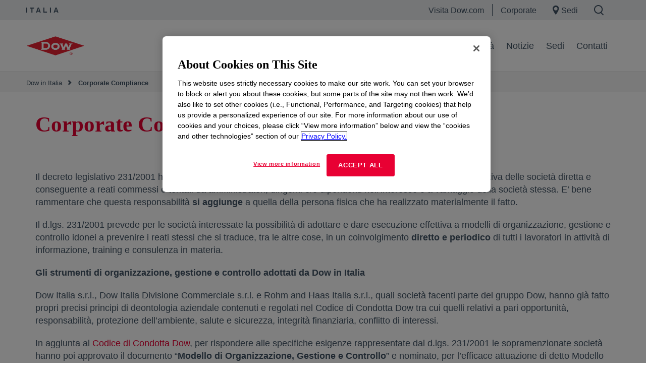

--- FILE ---
content_type: text/html;charset=utf-8
request_url: https://it.dow.com/it-it/corporate-compliance.html
body_size: 12400
content:

  <!DOCTYPE HTML>
  <html lang="it-IT">
      <head>
  <meta charset="UTF-8"/>
  <title>Corporate Compliance | Dow Italia
  </title>
  
  <meta name="description" content="Il decreto legislativo 231/2001 ha introdotto per la prima volta in Italia la disciplina della responsabilità amministrativa delle società diretta e conseguente a reati commessi o tentati da amministratori"/>


  <meta name="template" content="generic54"/>
  <meta name="viewport" content="width=device-width, initial-scale=1"/>
  

  
  
<link rel="canonical" href="https://it.dow.com/it-it/corporate-compliance.html"/>

  <!--<sly data-sly-include="head.socialmedia.html"></sly>-->
  <meta property="og:title" content="Corporate Compliance"/>
  <meta property="og:description" content="Il decreto legislativo 231/2001 ha introdotto per la prima volta in Italia la disciplina della responsabilità amministrativa delle società diretta e conseguente a reati commessi o tentati da amministratori"/>
  <link type="image/png" rel="apple-touch-icon" sizes="180x180" href="/content/dam/images/public-images/web/favicons/apple-touch-icon-180x180.png"/>
  <link type="image/png" rel="apple-touch-icon" sizes="167x167" href="/content/dam/images/public-images/web/favicons/apple-touch-icon-167x167.png"/>
  <link type="image/png" rel="apple-touch-icon" sizes="152x152" href="/content/dam/images/public-images/web/favicons/apple-touch-icon-152x152.png"/>
  <link type="image/png" rel="apple-touch-icon" sizes="120x120" href="/content/dam/images/public-images/web/favicons/apple-touch-icon-120x120.png"/>
  <link type="image/png" rel="icon" sizes="32x32" href="/content/dam/images/public-images/web/favicons/icon-32x32.png"/>
  <link type="image/png" rel="icon" sizes="48x48" href="/content/dam/images/public-images/web/favicons/chrome-48x48.png"/>
  <link type="image/png" rel="icon" sizes="96x96" href="/content/dam/images/public-images/web/favicons/icon-96x96.png"/>
  <meta name="msapplication-square270x270logo" content="/content/dam/images/public-images/web/favicons/windows-270x270.png"/>
  <meta name="msapplication-square196x196logo" content="/content/dam/images/public-images/web/favicons/chrome-196x196.png"/>
  <meta name="msapplication-square128x128logo" content="/content/dam/images/public-images/web/favicons/chrome-128x128.png"/>
  <meta name="msapplication-square70x70logo" content="/content/dam/images/public-images/web/favicons/windows-70x70.png"/>
  <meta property="og:image" content="https://corporate.dow.com/content/dam/images/public-images/corporate/DOW-logo.svg"/>
  
    
    <!-- OneTrust Cookies Consent Notice start for dow.com -->
        <script>
// akam-sw.js install script version 1.3.6
"serviceWorker"in navigator&&"find"in[]&&function(){var e=new Promise(function(e){"complete"===document.readyState||!1?e():(window.addEventListener("load",function(){e()}),setTimeout(function(){"complete"!==document.readyState&&e()},1e4))}),n=window.akamServiceWorkerInvoked,r="1.3.6";if(n)aka3pmLog("akam-setup already invoked");else{window.akamServiceWorkerInvoked=!0,window.aka3pmLog=function(){window.akamServiceWorkerDebug&&console.log.apply(console,arguments)};function o(e){(window.BOOMR_mq=window.BOOMR_mq||[]).push(["addVar",{"sm.sw.s":e,"sm.sw.v":r}])}var i="/akam-sw.js",a=new Map;navigator.serviceWorker.addEventListener("message",function(e){var n,r,o=e.data;if(o.isAka3pm)if(o.command){var i=(n=o.command,(r=a.get(n))&&r.length>0?r.shift():null);i&&i(e.data.response)}else if(o.commandToClient)switch(o.commandToClient){case"enableDebug":window.akamServiceWorkerDebug||(window.akamServiceWorkerDebug=!0,aka3pmLog("Setup script debug enabled via service worker message"),v());break;case"boomerangMQ":o.payload&&(window.BOOMR_mq=window.BOOMR_mq||[]).push(o.payload)}aka3pmLog("akam-sw message: "+JSON.stringify(e.data))});var t=function(e){return new Promise(function(n){var r,o;r=e.command,o=n,a.has(r)||a.set(r,[]),a.get(r).push(o),navigator.serviceWorker.controller&&(e.isAka3pm=!0,navigator.serviceWorker.controller.postMessage(e))})},c=function(e){return t({command:"navTiming",navTiming:e})},s=null,m={},d=function(){var e=i;return s&&(e+="?othersw="+encodeURIComponent(s)),function(e,n){return new Promise(function(r,i){aka3pmLog("Registering service worker with URL: "+e),navigator.serviceWorker.register(e,n).then(function(e){aka3pmLog("ServiceWorker registration successful with scope: ",e.scope),r(e),o(1)}).catch(function(e){aka3pmLog("ServiceWorker registration failed: ",e),o(0),i(e)})})}(e,m)},g=navigator.serviceWorker.__proto__.register;if(navigator.serviceWorker.__proto__.register=function(n,r){return n.includes(i)?g.call(this,n,r):(aka3pmLog("Overriding registration of service worker for: "+n),s=new URL(n,window.location.href),m=r,navigator.serviceWorker.controller?new Promise(function(n,r){var o=navigator.serviceWorker.controller.scriptURL;if(o.includes(i)){var a=encodeURIComponent(s);o.includes(a)?(aka3pmLog("Cancelling registration as we already integrate other SW: "+s),navigator.serviceWorker.getRegistration().then(function(e){n(e)})):e.then(function(){aka3pmLog("Unregistering existing 3pm service worker"),navigator.serviceWorker.getRegistration().then(function(e){e.unregister().then(function(){return d()}).then(function(e){n(e)}).catch(function(e){r(e)})})})}else aka3pmLog("Cancelling registration as we already have akam-sw.js installed"),navigator.serviceWorker.getRegistration().then(function(e){n(e)})}):g.call(this,n,r))},navigator.serviceWorker.controller){var u=navigator.serviceWorker.controller.scriptURL;u.includes("/akam-sw.js")||u.includes("/akam-sw-preprod.js")||u.includes("/threepm-sw.js")||(aka3pmLog("Detected existing service worker. Removing and re-adding inside akam-sw.js"),s=new URL(u,window.location.href),e.then(function(){navigator.serviceWorker.getRegistration().then(function(e){m={scope:e.scope},e.unregister(),d()})}))}else e.then(function(){window.akamServiceWorkerPreprod&&(i="/akam-sw-preprod.js"),d()});if(window.performance){var w=window.performance.timing,l=w.responseEnd-w.responseStart;c(l)}e.then(function(){t({command:"pageLoad"})});var k=!1;function v(){window.akamServiceWorkerDebug&&!k&&(k=!0,aka3pmLog("Initializing debug functions at window scope"),window.aka3pmInjectSwPolicy=function(e){return t({command:"updatePolicy",policy:e})},window.aka3pmDisableInjectedPolicy=function(){return t({command:"disableInjectedPolicy"})},window.aka3pmDeleteInjectedPolicy=function(){return t({command:"deleteInjectedPolicy"})},window.aka3pmGetStateAsync=function(){return t({command:"getState"})},window.aka3pmDumpState=function(){aka3pmGetStateAsync().then(function(e){aka3pmLog(JSON.stringify(e,null,"\t"))})},window.aka3pmInjectTiming=function(e){return c(e)},window.aka3pmUpdatePolicyFromNetwork=function(){return t({command:"pullPolicyFromNetwork"})})}v()}}();</script>
<script src="/.autoblock.3a6a366c-9708-4731-9401-9c22440fe68a.js"></script>
        <script src="https://cdn.cookielaw.org/scripttemplates/otSDKStub.js" type="text/javascript" charset="UTF-8" data-domain-script="3a6a366c-9708-4731-9401-9c22440fe68a"></script>
        <script type="text/javascript">
        function OptanonWrapper() { }
        </script>
    <!-- OneTrust Cookies Consent Notice end for dow.com -->

    <script type="text/javascript" src="https://dcdynatraceag.bsnconnect.com/jstag/managed/fac30b52-64cc-453f-838f-f97dd5b27625/a12260aed971158_complete.js" crossorigin="anonymous"></script>
    
    <script>
        !function(e,a,n,t){var i=e.head;if(i){
        if (a) return;
        var o=e.createElement("style");
        o.id="alloy-prehiding",o.innerText=n,i.appendChild(o),setTimeout(function(){o.parentNode&&o.parentNode.removeChild(o)},t||3000)}}
        (document, document.location.href.indexOf("mboxEdit") !== -1, ".prehide { opacity: 0 !important }", );
    </script>
    <script src="https://assets.adobedtm.com/55f90c612c0d/8d002170dee6/launch-23cbd884759b.min.js" async></script>



    
    <link rel="stylesheet" href="/etc.clientlibs/dow-corp/clientlibs/clientlib-base.lc-0705f3ddfcfe1fe017cbb740e279aca3-lc.min.css" type="text/css">





<!-- <sly data-sly-resource="contexthub"/> -->


    
        <script type="application/ld+json">
            {
  "@context": "http://schema.org",
  "@type": "BreadcrumbList",
  "itemListElement": [
    {
      "@type": "ListItem",
      "position": 1,
      "item": {
        "@id": "http://localhost:8083/content/dow-com/it.html",
        "name": "Italy"
      }
    },
    {
      "@type": "ListItem",
      "position": 2,
      "item": {
        "@id": "https://it.dow.com/it.html",
        "name": "it"
      }
    },
    {
      "@type": "ListItem",
      "position": 3,
      "item": {
        "@id": "https://it.dow.com/it-it.html",
        "name": "Dow in Italia"
      }
    },
    {
      "@type": "ListItem",
      "position": 4,
      "item": {
        "@id": "https://it.dow.com/it-it/corporate-compliance.html",
        "name": "Corporate Compliance"
      }
    }
  ]
}
        </script>
        <script type="application/ld+json">
            {
  "@context": "https://schema.org",
  "@type": "Corporation",
  "name": "Dow Corporate",
  "description": "Dow is committed to advancing science and technology to meet the needs of our customers, find new opportunities in high-growth markets, and help solve global challenges. Explore the Dow Corporate website for company news and goals, sustainability reporting, investing information, career opportunities, and more.",
  "url": "https://corporate.dow.com/en-us",
  "logo": "https://corporate.dow.com/content/dam/images/public-images/corporate/DOW-logo.svg",
  "sameAs": [
    "https://twitter.com/DowChemical",
    "http://www.linkedin.com/company/2562",
    "https://plus.google.com/103155547656737587215/",
    "http://www.facebook.com/pages/The-Dow-Chemical-Company/171697336181460",
    "http://www.youtube.com/dowchemicalcompany",
    "https://en.wikipedia.org/wiki/Dow_Chemical_Company",
    "https://www.wikidata.org/wiki/Q855639",
    "http://dowchemical.tumblr.com/",
    "https://www.glassdoor.com/Overview/Working-at-Dow-EI_IE207.11,14.htm",
    "https://www.ellenmacarthurfoundation.org/ce100/directory/dow-chemical-company",
    "https://www.unglobalcompact.org/what-is-gc/participants/9210-The-Dow-Chemical-Company",
    "https://www.olympic.org/sponsors/dow",
    "https://www.cdc.gov/niosh/ocas/dowchemca.html",
    "https://www.nature.org/en-us/about-us/who-we-are/how-we-work/working-with-companies/transforming-business-practices/dow-chemical-company/",
    "http://sustainability.umich.edu/dow",
    "https://www.crunchbase.com/organization/the-dow-chemical-company#/entity"
  ],
  "address": {
    "@type": "PostalAddress",
    "streetAddress": "2211 H.H. Dow Way",
    "addressLocality": "Midland",
    "addressRegion": "Michigan",
    "postalCode": "48674"
  },
  "foundingDate": "1897",
  "tickerSymbol": "DOW",
  "founder": "Herbert Henry Dow",
  "parentOrganization": "Dow Inc."
}
        </script>
    



  


<script>
		window.getDowMainSearchUrl = 'search.html';
</script>



  
    
    

    

    
    <script src="/etc.clientlibs/dow-corp/clientlibs/clientlib-dependencies.lc-83b25360e42ab148ecb46b26a46bea6b-lc.min.js"></script>


    
    <link rel="stylesheet" href="/etc.clientlibs/dow-corp/clientlibs/clientlib-dependencies.lc-cd8c1c857ce971710658cee5cd32454d-lc.min.css" type="text/css">
<link rel="stylesheet" href="/etc.clientlibs/dow-corp/clientlibs/clientlib-site.lc-01eb5a09ea40e7c8f7ca69500ebd78c5-lc.min.css" type="text/css">
<link rel="stylesheet" href="/etc.clientlibs/dow-platform/clientlibs/clientlib-dependencies.lc-eedfa7a46b087d966a4cd676b16100d9-lc.min.css" type="text/css">
<link rel="stylesheet" href="/etc.clientlibs/dow-platform/clientlibs/clientlib-site.lc-e5397948540d98323ca7468c0347016c-lc.min.css" type="text/css">


    
    
    <script async src="/etc.clientlibs/core/wcm/components/commons/datalayer/v2/clientlibs/core.wcm.components.commons.datalayer.v2.lc-1e0136bad0acfb78be509234578e44f9-lc.min.js"></script>


    
    <script async src="/etc.clientlibs/core/wcm/components/commons/datalayer/acdl/core.wcm.components.commons.datalayer.acdl.lc-bf921af342fd2c40139671dbf0920a1f-lc.min.js"></script>



  
  

<script type="application/json" data-page="cpi">
  {
    "objective": "",
    "topics": "",
    "format": ""
  }
</script>


<script>(window.BOOMR_mq=window.BOOMR_mq||[]).push(["addVar",{"rua.upush":"false","rua.cpush":"false","rua.upre":"false","rua.cpre":"false","rua.uprl":"false","rua.cprl":"false","rua.cprf":"false","rua.trans":"","rua.cook":"false","rua.ims":"false","rua.ufprl":"false","rua.cfprl":"false","rua.isuxp":"false","rua.texp":"norulematch","rua.ceh":"false","rua.ueh":"false","rua.ieh.st":"0"}]);</script>
                              <script>!function(e){var n="https://s.go-mpulse.net/boomerang/";if("False"=="True")e.BOOMR_config=e.BOOMR_config||{},e.BOOMR_config.PageParams=e.BOOMR_config.PageParams||{},e.BOOMR_config.PageParams.pci=!0,n="https://s2.go-mpulse.net/boomerang/";if(window.BOOMR_API_key="UP3H4-CBVEH-MYNGN-9PXY9-6TRLT",function(){function e(){if(!r){var e=document.createElement("script");e.id="boomr-scr-as",e.src=window.BOOMR.url,e.async=!0,o.appendChild(e),r=!0}}function t(e){r=!0;var n,t,a,i,d=document,O=window;if(window.BOOMR.snippetMethod=e?"if":"i",t=function(e,n){var t=d.createElement("script");t.id=n||"boomr-if-as",t.src=window.BOOMR.url,BOOMR_lstart=(new Date).getTime(),e=e||d.body,e.appendChild(t)},!window.addEventListener&&window.attachEvent&&navigator.userAgent.match(/MSIE [67]\./))return window.BOOMR.snippetMethod="s",void t(o,"boomr-async");a=document.createElement("IFRAME"),a.src="about:blank",a.title="",a.role="presentation",a.loading="eager",i=(a.frameElement||a).style,i.width=0,i.height=0,i.border=0,i.display="none",o.appendChild(a);try{O=a.contentWindow,d=O.document.open()}catch(_){n=document.domain,a.src="javascript:var d=document.open();d.domain='"+n+"';void 0;",O=a.contentWindow,d=O.document.open()}if(n)d._boomrl=function(){this.domain=n,t()},d.write("<bo"+"dy onload='document._boomrl();'>");else if(O._boomrl=function(){t()},O.addEventListener)O.addEventListener("load",O._boomrl,!1);else if(O.attachEvent)O.attachEvent("onload",O._boomrl);d.close()}function a(e){window.BOOMR_onload=e&&e.timeStamp||(new Date).getTime()}if(!window.BOOMR||!window.BOOMR.version&&!window.BOOMR.snippetExecuted){window.BOOMR=window.BOOMR||{},window.BOOMR.snippetStart=(new Date).getTime(),window.BOOMR.snippetExecuted=!0,window.BOOMR.snippetVersion=14,window.BOOMR.url=n+"UP3H4-CBVEH-MYNGN-9PXY9-6TRLT";var i=document.currentScript||document.getElementsByTagName("script")[0],o=i.parentNode,r=!1,d=document.createElement("link");if(d.relList&&"function"==typeof d.relList.supports&&d.relList.supports("preload")&&"as"in d)window.BOOMR.snippetMethod="p",d.href=window.BOOMR.url,d.rel="preload",d.as="script",d.addEventListener("load",e),d.addEventListener("error",function(){t(!0)}),setTimeout(function(){if(!r)t(!0)},3e3),BOOMR_lstart=(new Date).getTime(),o.appendChild(d);else t(!1);if(window.addEventListener)window.addEventListener("load",a,!1);else if(window.attachEvent)window.attachEvent("onload",a)}}(),"".length>0)if(e&&"performance"in e&&e.performance&&"function"==typeof e.performance.setResourceTimingBufferSize)e.performance.setResourceTimingBufferSize();!function(){if(BOOMR=e.BOOMR||{},BOOMR.plugins=BOOMR.plugins||{},!BOOMR.plugins.AK){var n=""=="true"?1:0,t="",a="amhrkyyxbqanm2lfmt4q-f-55443b402-clientnsv4-s.akamaihd.net",i="false"=="true"?2:1,o={"ak.v":"39","ak.cp":"1518624","ak.ai":parseInt("935054",10),"ak.ol":"0","ak.cr":10,"ak.ipv":4,"ak.proto":"h2","ak.rid":"f84895c8","ak.r":44093,"ak.a2":n,"ak.m":"dsca","ak.n":"essl","ak.bpcip":"3.15.21.0","ak.cport":48838,"ak.gh":"23.33.28.132","ak.quicv":"","ak.tlsv":"tls1.3","ak.0rtt":"","ak.0rtt.ed":"","ak.csrc":"-","ak.acc":"","ak.t":"1768252665","ak.ak":"hOBiQwZUYzCg5VSAfCLimQ==smTZ2IrfGwHYjr8wELUcpuglnKNYz+kjarRDknV755uyRWlhbvBi+1xIxNJTjmKw18USqG3ZNLn8tB+qvqbbkFRX0zpSqGm2qDDX5dkC2oukvqT3zy0U7FAE2hJdukiiYfV/OstYGCmO1g0eOLt62GJT2yGLXxWjSK9BzfUvN717fFFazNJVU7rxh+kY1oyAoBkMFFFo+iOjoZJw8IM1HvuenYcxvXCLiKanGRn26ycip1RrPNXzd+ip9HkjjGI/yOB+tqlgnHmV/jUcXBM2JznQncfNTMhcequkgGPvD6dlygcqDRTivjrJbbm23gaGs5abVFcutiUQ2zbIMv5TxE2P/CFnSx29BPQeW2l1lHXSVjIPwmBiUPm20fnlWFZOBqjsKSFj8Xb5IQHuMa6AGtlGXPBz4bEKSiQMJMUa3eA=","ak.pv":"121","ak.dpoabenc":"","ak.tf":i};if(""!==t)o["ak.ruds"]=t;var r={i:!1,av:function(n){var t="http.initiator";if(n&&(!n[t]||"spa_hard"===n[t]))o["ak.feo"]=void 0!==e.aFeoApplied?1:0,BOOMR.addVar(o)},rv:function(){var e=["ak.bpcip","ak.cport","ak.cr","ak.csrc","ak.gh","ak.ipv","ak.m","ak.n","ak.ol","ak.proto","ak.quicv","ak.tlsv","ak.0rtt","ak.0rtt.ed","ak.r","ak.acc","ak.t","ak.tf"];BOOMR.removeVar(e)}};BOOMR.plugins.AK={akVars:o,akDNSPreFetchDomain:a,init:function(){if(!r.i){var e=BOOMR.subscribe;e("before_beacon",r.av,null,null),e("onbeacon",r.rv,null,null),r.i=!0}return this},is_complete:function(){return!0}}}}()}(window);</script></head>
      <body class="page basicpage  " id="page-f004457f43" data-cmp-link-accessibility-enabled data-cmp-link-accessibility-text="si apre in una nuova scheda" data-cmp-data-layer-enabled>
          <script>
            window.adobeDataLayer = window.adobeDataLayer || [];
            adobeDataLayer.push({
                page: JSON.parse("{\x22page\u002Df004457f43\x22:{\x22@type\x22:\x22dow\u002Dcorp\/components\/core\/page\x22,\x22repo:modifyDate\x22:\x222024\u002D04\u002D24T15:32:31Z\x22,\x22dc:title\x22:\x22Corporate Compliance\x22,\x22dc:description\x22:\x22Il decreto legislativo 231\/2001 ha introdotto per la prima volta in Italia la disciplina della responsabilità amministrativa delle società diretta e conseguente a reati commessi o tentati da amministratori\x22,\x22xdm:linkURL\x22:\x22https:\/\/it.dow.com\/it\u002Dit\/corporate\u002Dcompliance.html\x22,\x22xdm:template\x22:\x22generic54\x22,\x22xdm:language\x22:\x22it\u002DIT\x22,\x22xdm:tags\x22:[],\x22businessAlignment\x22:[],\x22pageName\x22:\x22corporate\u002Dcompliance\x22,\x22pageURL\x22:\x22\x22,\x22contentPath\x22:\x22\/content\/dow\u002Dcom\/it\/it\/it\/corporate\u002Dcompliance\x22,\x22siteRegion\x22:\x22IT\x22,\x22siteLanguage\x22:\x22it\x22,\x22contentType\x22:\x22it\x22,\x22firstPublished\x22:null,\x22lastPublished\x22:null,\x22category\x22:\x22it\x22,\x22subCategory1\x22:\x22it\x22,\x22subCategory2\x22:\x22corporate\u002Dcompliance\x22,\x22subCategory3\x22:\x22not set\x22}}"),
                event:'cmp:show',
                eventInfo: {
                    path: 'page.page\u002Df004457f43'
                }
            });
          </script>
          
          
              




              
<div class="root container responsivegrid">

    
    <div id="container-259a9b9b19" class="cmp-container">
        


<div class="aem-Grid aem-Grid--12 aem-Grid--default--12 ">
    
    <div class="experiencefragment aem-GridColumn aem-GridColumn--default--12">
<div id="experiencefragment-a51e5d6c91" class="cmp-experiencefragment cmp-experiencefragment--header"></div>

    
</div>
<div class="experiencefragment aem-GridColumn aem-GridColumn--default--12">
<div id="experiencefragment-0c9cb7d9ce" class="cmp-experiencefragment cmp-experiencefragment--header">


    
    <div id="container-73bfc7bb24" class="cmp-container">
        


<div class="aem-Grid aem-Grid--12 aem-Grid--default--12 ">
    
    <div class="GlobalHeader aem-GridColumn aem-GridColumn--default--12"><div class="cmp-globalHeader" data-cmp-data-layer="{&#34;GlobalHeader-47d6d53ff6&#34;:{&#34;@type&#34;:&#34;dow-corp/components/ui/GlobalHeader&#34;,&#34;repo:modifyDate&#34;:&#34;2025-02-12T21:31:10Z&#34;}}">
    

  
  <div class="GlobalHeaderNavigationBar"><div class="cmp-globalheaderNavigationBar" data-cmp-data-layer="{&#34;GlobalHeaderNavigationBar-d17fea34cf&#34;:{&#34;@type&#34;:&#34;dow-corp/components/ui/GlobalHeaderNavigationBar&#34;,&#34;repo:modifyDate&#34;:&#34;2024-04-19T14:43:46Z&#34;}}">

<div class="cmp-global-header">
  <div class="cmp-global-header_desktop">
    <div class="cmp-global-header_siteTitle">
      <a href="/it-it.html" target="_self">ITALIA</a>
    </div>

    <div class="cmp-global-header_links-wrapper">
      <a class="cmp-global-header_links cmp-global-header_links__link1" href="https://www.dow.com" target="_self">Visita Dow.com</a>
      <a class="cmp-global-header_links cmp-global-header_links__link2" href="https://corporate.dow.com/en-us.html" target="_self">Corporate</a>
      <a class="cmp-global-header_links cmp-global-header_links__location" href="https://corporate.dow.com/en-us/locations.html" target="_self">
        
  <span aria-hidden="true">
    <svg class="location-icon" xmlns="http://www.w3.org/2000/svg" width="17" height="24" viewBox="0 0 17 24" fill="none">
      <path fill-rule="evenodd" clip-rule="evenodd" d="M0 8.1473C0 3.64767 3.64767 0 8.1473 0C12.6469 0 16.2946 3.64767 16.2946 8.1473C16.2946 11.7975 10.9597 20.7549 8.1473 24C5.33487 20.7549 0 11.7975 0 8.1473ZM8.14221 12.9712C10.6208 12.9712 12.6301 10.9619 12.6301 8.48332C12.6301 6.00472 10.6208 3.99541 8.14221 3.99541C5.66361 3.99541 3.6543 6.00472 3.6543 8.48332C3.6543 10.9619 5.66361 12.9712 8.14221 12.9712Z" fill="#415364"/>
    </svg>
    
    
  <rect fill='none' x='0' y='0' width='175' height='45'>

      </rect>
        <g id='Icon-/-Triangle-/-Gray---Down' transform='translate(143.000000, 19.000000)' fill='#415364'>
        <polygon id='Triangle' points='6 7 0 0 12 0'>
        </polygon>
        </g>
      </g>
    </g>
  </svg>

  


  

</span>


        Sedi</a>

      
      <a class="cmp-global-header_links cmp-global-header_links__search" href="#">
        
  <span aria-hidden="true">
    
    <svg class="search-icon" xmlns="http://www.w3.org/2000/svg" width="20" height="21" viewBox="0 0 20 21" fill="none">
      <path fill-rule="evenodd" clip-rule="evenodd" d="M2 8.6081C2 4.95855 4.95855 2 8.6081 2C12.2577 2 15.2162 4.95855 15.2162 8.6081C15.2162 12.2577 12.2577 15.2162 8.6081 15.2162C4.95855 15.2162 2 12.2577 2 8.6081ZM8.6081 0C3.85398 0 0 3.85398 0 8.6081C0 13.3622 3.85398 17.2162 8.6081 17.2162C10.3237 17.2162 11.922 16.7143 13.2644 15.8494L17.8497 20.4347L19.2639 19.0205L14.8154 14.572C16.3022 13.0249 17.2162 10.9233 17.2162 8.6081C17.2162 3.85398 13.3622 0 8.6081 0Z" fill="currentColor"/>
    </svg>
    
  <rect fill='none' x='0' y='0' width='175' height='45'>

      </rect>
        <g id='Icon-/-Triangle-/-Gray---Down' transform='translate(143.000000, 19.000000)' fill='#415364'>
        <polygon id='Triangle' points='6 7 0 0 12 0'>
        </polygon>
        </g>
      </g>
    </g>
  </svg>

  


  

</span>

      </a>
    </div>
  </div>
  <div class="cmp-global-header_mobile">
    <div class="cmp-global-header_siteTitle">
      <a href="/it-it.html" target="_self">ITALIA</a>
    </div>
    <div class="cmp-global-header_links-wrapper">

      <a class="cmp-global-header_links cmp-global-header_links__link1" href="https://www.dow.com" target="_self">Visita Dow.com</a>
      <a class="cmp-global-header_links cmp-global-header_links__link2" href="https://corporate.dow.com/en-us.html" target="_self">Corporate</a>

      
      

    </div>
  </div>
</div>
</div></div>




  <div class="cmp-globalHeader_search-container hide-search">
    <div class="GlobalHeaderSearchBar inPageGlobalSearch">
<div id="mega__inPageGlobalSearch" class="mega__GlobalHeaderSearchBar container-fluid   align-left" data-aem-component-type="Global Header Search Bar" data-search-within="all" data-cmp-data-layer='{&quot;inPageGlobalSearch&quot;:{&quot;@type&quot;:&quot;dow-corp/components/ui/GlobalHeaderSearchBar&quot;, &quot;dc:title&quot;:&quot;inPageGlobalSearch&quot;}}' data-search-url="search.html" data-search-query-param="#t=All" data-search-hub="CountrySubSiteSearches">
	<script> 
		if(typeof(funcGenerateUniqueInPageSearchCmpId) == 'undefined') {
			function funcGenerateUniqueInPageSearchCmpId(currentElement) { 
				setTimeout(() => {
					let uniqueInPageSearchCmpId = (new Date().valueOf() * Math.random() * Math.random()).toString(36).replaceAll('.', '-');
					let inPageSearchDomEl = currentElement.parentElement; 
					inPageSearchDomEl.dataset.cmpDataLayer = inPageSearchDomEl.dataset.cmpDataLayer.replace('inPageGlobalSearch', 'inPageGlobalSearch-' + uniqueInPageSearchCmpId); 
					inPageSearchDomEl.id = inPageSearchDomEl.id + '__' + uniqueInPageSearchCmpId; 
				  }, 1);
			}
		}
		funcGenerateUniqueInPageSearchCmpId(document.currentScript); 
	</script>
	<div class="color-block search-default" style=" padding-top:50px; padding-bottom:80px; ">
		<div class="content-container">
			<div class="mega__main col-xs-12 col-sm-6">
				

  <div id="search-content">
    <div id="title">
      Che cosa stai cercando?
    </div>
    
    <div>
      <p id="description-subtitle">
				
				<span><a rel="noopener noreferrer"></a></span>
			</p>
    </div>
    <div id="inPage-search-container">
      <div id="inPage-searchbox-headless"></div>
    </div>

    
  </div>





			</div>
			<div class="col-xs-12 col-sm-6">
				<div class="cta-container">
					<div>




</div>
				</div>
			</div>
			
		</div>
	</div>
</div></div>

  </div>

  
  <div class="globalHeaderNavigationTray"><div class="cmp-globalheaderNavigationTray" data-cmp-data-layer="{&#34;globalHeaderNavigationTray-b0e6dae59c&#34;:{&#34;@type&#34;:&#34;dow-corp/components/ui/globalHeaderNavigationTray&#34;,&#34;repo:modifyDate&#34;:&#34;2024-04-23T15:45:31Z&#34;}}">
  <div class="cmp-globalheaderNavigationTray__mainNav">
    <a class="cmp-globalheaderNavigationTray__mainNav-mainLogo" href="https://it.dow.com/it-it.html"><img src="/content/dam/images/public-images/corporate/DOW-logo.svg"/></a>
    <ul class="cmp-globalheaderNavigationTray__mainNav-links">
      
        <li>
          <a class="primaryNavItem" data-tray="Lavora con noi" href="/it-it/lavora-con-noi.html" target="_self" data-cmp-clickable data-cmp-data-layer='{"cta-primaryNavItem-1":{"@type":"analytics/pseudo/dow-corp/navLink-cta","repo:modifyDate":"2024-03-06T14:48:05Z","dc:title":"Lavora con noi","xdm:linkURL":"/content/dow-com/it/it/it/lavora-con-noi.html"}}'>
            Lavora con noi
          </a>
        </li>
      
        <li>
          <a class="primaryNavItem" data-tray="Scienza e sostenibilità" href="/it-it/valori-e-responsabilita.html" target="_self" data-cmp-clickable data-cmp-data-layer='{"cta-primaryNavItem-2":{"@type":"analytics/pseudo/dow-corp/navLink-cta","repo:modifyDate":"2024-03-06T14:48:05Z","dc:title":"Scienza e sostenibilità","xdm:linkURL":"/content/dow-com/it/it/it/valori-e-responsabilita.html"}}'>
            Scienza e sostenibilità
          </a>
        </li>
      
        <li>
          <a class="primaryNavItem" data-tray="Notizie" href="/it-it/news.html" target="_self" data-cmp-clickable data-cmp-data-layer='{"cta-primaryNavItem-3":{"@type":"analytics/pseudo/dow-corp/navLink-cta","repo:modifyDate":"2024-03-06T14:48:05Z","dc:title":"Notizie","xdm:linkURL":"/content/dow-com/it/it/it/news.html"}}'>
            Notizie
          </a>
        </li>
      
        <li>
          <a class="primaryNavItem" data-tray="Sedi" href="/it-it/sedi.html" target="_self" data-cmp-clickable data-cmp-data-layer='{"cta-primaryNavItem-4":{"@type":"analytics/pseudo/dow-corp/navLink-cta","repo:modifyDate":"2024-03-06T14:48:05Z","dc:title":"Sedi","xdm:linkURL":"/content/dow-com/it/it/it/sedi.html"}}'>
            Sedi
          </a>
        </li>
      
        <li>
          <a class="primaryNavItem" data-tray="Contatti" href="/it-it/contatti.html" target="_self" data-cmp-clickable data-cmp-data-layer='{"cta-primaryNavItem-5":{"@type":"analytics/pseudo/dow-corp/navLink-cta","repo:modifyDate":"2024-03-06T14:48:05Z","dc:title":"Contatti","xdm:linkURL":"/content/dow-com/it/it/it/contatti.html"}}'>
            Contatti
          </a>
        </li>
      
    </ul>
    <a href="#" class="cmp-globalheaderNavigationTray__mainNav-navMobile-button mobileNavButton">
      
    <span aria-hidden="true">
        
        <svg xmlns="http://www.w3.org/2000/svg" width="35" height="26" viewBox="0 0 35 26" fill="none">
            <line y1="1" x2="35" y2="1" stroke="#415364" stroke-width="2"/>
            <line y1="9" x2="35" y2="9" stroke="#415364" stroke-width="2"/>
            <line y1="17" x2="35" y2="17" stroke="#415364" stroke-width="2"/>
            <line y1="25" x2="35" y2="25" stroke="#415364" stroke-width="2"/>
        </svg>
        
        
    
    </span>

    </a>
  </div>
  
    
  
    
  
    
  
    
  
    
  
  <div class="cmp-globalheaderNavigationTray__mainNavMobile mobileMenu">
    <ul class="cmp-globalheaderNavigationTray__mainNavMobile-header">
      <li><a href="https://it.dow.com/it-it/search.html">
    <span aria-hidden="true">
        
        
        <svg xmlns="http://www.w3.org/2000/svg" width="16" height="16" viewBox="0 0 16 16" fill="none">
            <path fill-rule="evenodd" clip-rule="evenodd" d="M2 6.80533C2 4.15142 4.15142 2 6.80533 2C9.45924 2 11.6107 4.15142 11.6107 6.80533C11.6107 9.45924 9.45924 11.6107 6.80533 11.6107C4.15142 11.6107 2 9.45924 2 6.80533ZM6.80533 1C3.59913 1 1 3.59913 1 6.80533C1 10.0115 3.59913 12.6107 6.80533 12.6107C8.04483 12.6107 9.19361 12.2222 10.1366 11.5604L13.3563 14.7801L14.0634 14.073L10.9055 10.9151C11.9589 9.86419 12.6107 8.41087 12.6107 6.80533C12.6107 3.59913 10.0115 1 6.80533 1Z" fill="#415364"/>
        </svg>
        
    
    </span>
Search</a></li>
      <li><a href="https://corporate.dow.com/en-us/locations.html">
    <span aria-hidden="true">
        
        
        
        <svg xmlns="http://www.w3.org/2000/svg" width="16" height="16" viewBox="0 0 16 16" fill="none">
        <path fill-rule="evenodd" clip-rule="evenodd" d="M2.66748 5.43153C2.66748 2.43178 5.09926 0 8.09901 0C11.0988 0 13.5305 2.43178 13.5305 5.43153C13.5305 7.86498 9.97396 13.8366 8.09901 16C6.22406 13.8366 2.66748 7.86498 2.66748 5.43153ZM8.09562 8.6475C9.74803 8.6475 11.0876 7.30796 11.0876 5.65555C11.0876 4.00314 9.74803 2.6636 8.09562 2.6636C6.44322 2.6636 5.10368 4.00314 5.10368 5.65555C5.10368 7.30796 6.44322 8.6475 8.09562 8.6475Z" fill="#415364"/>
    </svg>
    
    </span>
Location</a></li>
    </ul>
    <ul>
      
        <li>
          <a data-tray="Lavora con noi" href="/it-it/lavora-con-noi.html" target="_self">
            Lavora con noi
          </a>
        </li>
      
        <li>
          <a data-tray="Scienza e sostenibilità" href="/it-it/valori-e-responsabilita.html" target="_self">
            Scienza e sostenibilità
          </a>
        </li>
      
        <li>
          <a data-tray="Notizie" href="/it-it/news.html" target="_self">
            Notizie
          </a>
        </li>
      
        <li>
          <a data-tray="Sedi" href="/it-it/sedi.html" target="_self">
            Sedi
          </a>
        </li>
      
        <li>
          <a data-tray="Contatti" href="/it-it/contatti.html" target="_self">
            Contatti
          </a>
        </li>
      
    </ul>
  </div>
</div></div>

</div>
</div>

    
</div>

    </div>

    
</div>

    
</div>
<div class="container responsivegrid aem-GridColumn aem-GridColumn--default--12">

    
    
    
    <div id="container-e4037604f4" class="cmp-container">
        
        
        
    </div>

</div>
<div class="breadcrumb aem-GridColumn aem-GridColumn--default--12">
<nav id="breadcrumb-838e1d5c65" class="cmp-breadcrumb" aria-label="Breadcrumb" data-cmp-data-layer="{&#34;breadcrumb-838e1d5c65&#34;:{&#34;@type&#34;:&#34;dow-corp/components/core/breadcrumb&#34;,&#34;repo:modifyDate&#34;:&#34;2023-10-17T03:22:09Z&#34;}}">
    <div class="cmp-breadcrumb__background">
      <div class="cmp-breadcrumb__wrapper">
        <ol class="cmp-breadcrumb__list">
        <li class="cmp-breadcrumb__item" data-cmp-data-layer="{&#34;breadcrumb-838e1d5c65-item-a43fc04596&#34;:{&#34;@type&#34;:&#34;dow-corp/components/core/breadcrumb/item&#34;,&#34;repo:modifyDate&#34;:&#34;2024-04-18T19:03:01Z&#34;,&#34;dc:title&#34;:&#34;Dow in Italia&#34;,&#34;xdm:linkURL&#34;:&#34;/it-it.html&#34;}}">
          <a class="cmp-breadcrumb__item-link" data-cmp-clickable href="/it-it.html">
            <span>Dow in Italia</span>
          </a>
          <span class="cmp-breadcrumb__item-icon">
            <svg xmlns="http://www.w3.org/2000/svg" width="16" height="15" viewBox="0 0 16 15" fill="none">
              <path fill-rule="evenodd" clip-rule="evenodd" d="M6.41725 11.0205L9.71889 7.71888L6.41725 4.41724L5.15771 5.67677L7.19982 7.71888L5.15771 9.76099L6.41725 11.0205Z" fill="#E80033"/>
            </svg>
          </span>
        </li>
      
        <li class="cmp-breadcrumb__item cmp-breadcrumb__item--active" aria-current="page" data-cmp-data-layer="{&#34;breadcrumb-838e1d5c65-item-f004457f43&#34;:{&#34;@type&#34;:&#34;dow-corp/components/core/breadcrumb/item&#34;,&#34;repo:modifyDate&#34;:&#34;2024-04-24T15:32:31Z&#34;,&#34;dc:title&#34;:&#34;Corporate Compliance&#34;,&#34;xdm:linkURL&#34;:&#34;/it-it/corporate-compliance.html&#34;}}">
          
            <span>Corporate Compliance</span>
          
          <span class="cmp-breadcrumb__item-icon">
            <svg xmlns="http://www.w3.org/2000/svg" width="16" height="15" viewBox="0 0 16 15" fill="none">
              <path fill-rule="evenodd" clip-rule="evenodd" d="M6.41725 11.0205L9.71889 7.71888L6.41725 4.41724L5.15771 5.67677L7.19982 7.71888L5.15771 9.76099L6.41725 11.0205Z" fill="#E80033"/>
            </svg>
          </span>
        </li>
      </ol>
      </div>
    </div>
</nav></div>
<div class="container responsivegrid aem-GridColumn aem-GridColumn--default--12">

    
    <div id="container-1f44ec60c8" class="cmp-container">
        


<div class="aem-Grid aem-Grid--12 aem-Grid--default--12 ">
    
    <div class="flexband text aem-GridColumn aem-GridColumn--default--12"><div class="cmp-flexband cmp-flexband--theme-white cmp-flexband--content-center" id="flexband-b3bb87ba64" data-cmp-data-layer="{&#34;flexband-b3bb87ba64&#34;:{&#34;@type&#34;:&#34;dow-corp/components/ui/flexband&#34;,&#34;repo:modifyDate&#34;:&#34;2025-02-06T15:10:00Z&#34;}}" style=" padding-top:40px; padding-bottom:80px; ">
  <div class="cmp-flexband__wrapper">
    <div class="cmp-flexband__heading">
      <div class="corporate-title">

<div class="cmp-corporate-title  cmp-corporate-title--serif cmp-corporate-title--align-center" aria-label="corporate-title:Corporate Compliance 231/2001">
  <div class="cmp-corporate-title__heading   ">

    

    

    <h1>Corporate Compliance 231/2001</h1>
    </div>

</div></div>

    </div>
    <div class="cmp-flexband__content">
      <div class="text">
<p style="	text-align: center;
">Modello di Organizzazione, Gestione e Controllo</p>
<p style="	text-align: left;
">Il decreto legislativo 231/2001 ha introdotto per la prima volta in Italia la disciplina della responsabilità amministrativa delle società diretta e conseguente a reati commessi o tentati da amministratori, dirigenti e/o dipendenti nell’interesse o a vantaggio della società stessa. E’ bene rammentare che questa responsabilità <b>si aggiunge</b> a quella della persona fisica che ha realizzato materialmente il fatto.</p>
<p style="	text-align: left;
">Il d.lgs. 231/2001 prevede per le società interessate la possibilità di adottare e dare esecuzione effettiva a modelli di organizzazione, gestione e controllo idonei a prevenire i reati stessi che si traduce, tra le altre cose, in un coinvolgimento <b>diretto e periodico</b> di tutti i lavoratori in attività di informazione, training e consulenza in materia.</p>
<p style="	text-align: left;
"><b>Gli strumenti di organizzazione, gestione e controllo adottati da Dow in Italia</b></p>
<p style="	text-align: left;
">Dow Italia s.r.l., Dow Italia Divisione Commerciale s.r.l. e Rohm and Haas Italia s.r.l., quali società facenti parte del gruppo Dow, hanno già fatto propri precisi principi di deontologia aziendale contenuti e regolati nel Codice di Condotta Dow tra cui quelli relativi a pari opportunità, responsabilità, protezione dell’ambiente, salute e sicurezza, integrità finanziaria, conflitto di interessi.</p>
<p style="	text-align: left;
">In aggiunta al <a href="https://corporate.dow.com/documents/legal/473-00001-04-dow-code-of-conduct.pdf" data-doc-language="unidentified" data-site-language="ow-co">Codice di Condotta Dow</a>, per rispondere alle specifiche esigenze rappresentate dal d.lgs. 231/2001 le sopramenzionate società hanno poi approvato il documento “<b>Modello di Organizzazione, Gestione e Controllo</b>” e nominato, per l’efficace attuazione di detto Modello nell’ambito della struttura aziendale, un apposito Organismo di Vigilanza.</p>
<h5 style="	text-align: left;
">Documentazione</h5>
<h5 style="	text-align: left;
">Modello di Organizzazione, Gestione e Controllo</h5>
<p style="	text-align: left;
">Approvato dal Consiglio di Amministrazione del 27/11/2024 della Società:</p>
<ul><li style="	text-align: left;
"><a href="/content/dam/corp/documents/legal/903-233-04-dow-italia-srl-disciplinary-system.pdf" target="_blank" rel="noopener noreferrer" data-doc-language="it" data-site-language="ow-co" data-content-type="PDF" data-product-id="EMPTY">Dow Italia s.r.l. </a></li><li style="	text-align: left;
"><a href="/content/dam/corp/documents/legal/903-229-04-dow-italia-commercial-division-srl-procurement-and-internal-delegations.pdf" target="_blank" rel="noopener noreferrer" data-doc-language="it" data-site-language="ow-co" data-content-type="PDF" data-product-id="EMPTY">Dow Italia Divisione Commerciale s.r.l. </a></li><li style="	text-align: left;
"><a href="/content/dam/corp/documents/legal/903-235-04-rohm-haas-italia-srl-procurement-and-internal-delegations.pdf" target="_blank" rel="noopener noreferrer" data-doc-language="it" data-site-language="ow-co" data-content-type="PDF" data-product-id="EMPTY">Rohm and Haas Italia s.r.l</a></li></ul>

</div>

    </div>

    <div class="cmp-flexband__cta cmp-flexband__cta-orientation-horizontal">
      <div class="cta button">
    <div class="cmp-button-cta--align-left ">
        
    </div>


    
</div>


      <!-- Additional CTAs -->
      
    </div>

  </div>
</div></div>

    
</div>

    </div>

    
</div>
<div class="embed aem-GridColumn aem-GridColumn--default--12">
<div data-cmp-data-layer="{&#34;embed-89baa149a7&#34;:{&#34;@type&#34;:&#34;dow-corp/components/core/embed&#34;,&#34;repo:modifyDate&#34;:&#34;2022-07-13T16:39:42Z&#34;}}" id="embed-89baa149a7" class="cmp-embed">
    
    <div id="app"></div>
    
</div>

    

</div>
<div class="experiencefragment aem-GridColumn aem-GridColumn--default--12">
<div id="experiencefragment-04b87a962f" class="cmp-experiencefragment cmp-experiencefragment--footer">


    
    <div id="container-d17a524ae2" class="cmp-container">
        


<div class="aem-Grid aem-Grid--12 aem-Grid--default--12 ">
    
    <div class="footer aem-GridColumn aem-GridColumn--default--12"><footer class="cmp--footer" data-cmp-data-layer="{&#34;footer-7df6794105&#34;:{&#34;@type&#34;:&#34;dow-corp/components/ui/footer&#34;,&#34;repo:modifyDate&#34;:&#34;2026-01-05T17:36:49Z&#34;}}">
  <div class="footerTop"><div class="simpleFooterVal" id="footerTop-7e45867586" data-simpleFooter="true">

  <div class="simpleFooter">
    <div class="footerTop footerTop-curated__col-four">
      <ul class="footerTop-category">
        
          <li class="footerTop-category_child" id="Lavora con noi">
            <a href="/it-it/lavora-con-noi.html" class="footerTop-category_child_link">
              Lavora con noi
              
<svg xmlns="http://www.w3.org/2000/svg" width="24" height="24" viewBox="0 0 24 24">
        <path fill="currentColor" d="M4.5 11h11.586l-4.5-4.5L13 5.086L19.914 12L13 18.914L11.586 17.5l4.5-4.5H4.5v-2Z"/>
</svg>

            </a>
            
          </li>
        
          <li class="footerTop-category_child" id="Scienza e sostenibilità">
            <a href="/it-it/valori-e-responsabilita.html" class="footerTop-category_child_link">
              Scienza e sostenibilità
              
<svg xmlns="http://www.w3.org/2000/svg" width="24" height="24" viewBox="0 0 24 24">
        <path fill="currentColor" d="M4.5 11h11.586l-4.5-4.5L13 5.086L19.914 12L13 18.914L11.586 17.5l4.5-4.5H4.5v-2Z"/>
</svg>

            </a>
            
          </li>
        
          <li class="footerTop-category_child" id="Sedi">
            <a href="/it-it/sedi.html" class="footerTop-category_child_link">
              Sedi
              
<svg xmlns="http://www.w3.org/2000/svg" width="24" height="24" viewBox="0 0 24 24">
        <path fill="currentColor" d="M4.5 11h11.586l-4.5-4.5L13 5.086L19.914 12L13 18.914L11.586 17.5l4.5-4.5H4.5v-2Z"/>
</svg>

            </a>
            
          </li>
        
          <li class="footerTop-category_child" id="Contatti">
            <a href="/it-it/contatti.html" class="footerTop-category_child_link">
              Contatti
              
<svg xmlns="http://www.w3.org/2000/svg" width="24" height="24" viewBox="0 0 24 24">
        <path fill="currentColor" d="M4.5 11h11.586l-4.5-4.5L13 5.086L19.914 12L13 18.914L11.586 17.5l4.5-4.5H4.5v-2Z"/>
</svg>

            </a>
            
          </li>
        
          <li class="footerTop-category_child" id="Corporate Compliance 231/2001">
            <a href="/it-it/corporate-compliance.html" class="footerTop-category_child_link">
              Corporate Compliance 231/2001
              
<svg xmlns="http://www.w3.org/2000/svg" width="24" height="24" viewBox="0 0 24 24">
        <path fill="currentColor" d="M4.5 11h11.586l-4.5-4.5L13 5.086L19.914 12L13 18.914L11.586 17.5l4.5-4.5H4.5v-2Z"/>
</svg>

            </a>
            
          </li>
        
          <li class="footerTop-category_child" id="Dow.com">
            <a href="https://www.dow.com/en-us.html" target="_blank" class="footerTop-category_child_link">
              Dow.com
              
<svg xmlns="http://www.w3.org/2000/svg" width="24" height="24" viewBox="0 0 24 24">
        <path fill="currentColor" d="M4.5 11h11.586l-4.5-4.5L13 5.086L19.914 12L13 18.914L11.586 17.5l4.5-4.5H4.5v-2Z"/>
</svg>

            </a>
            
          </li>
        
          <li class="footerTop-category_child" id="Dow Corporate">
            <a href="https://corporate.dow.com/en-us.html" target="_blank" class="footerTop-category_child_link">
              Dow Corporate
              
<svg xmlns="http://www.w3.org/2000/svg" width="24" height="24" viewBox="0 0 24 24">
        <path fill="currentColor" d="M4.5 11h11.586l-4.5-4.5L13 5.086L19.914 12L13 18.914L11.586 17.5l4.5-4.5H4.5v-2Z"/>
</svg>

            </a>
            
          </li>
        
          <li class="footerTop-category_child" id="legal">
            <a href="#" target="_blank" class="footerTop-category_child_link">
              legal
              
<svg xmlns="http://www.w3.org/2000/svg" width="24" height="24" viewBox="0 0 24 24">
        <path fill="currentColor" d="M4.5 11h11.586l-4.5-4.5L13 5.086L19.914 12L13 18.914L11.586 17.5l4.5-4.5H4.5v-2Z"/>
</svg>

            </a>
            <ul class="footerTop-subcategory">
              <li class="footerTop-subcategory_child">
                <a href="https://legal.dow.com/it-it/privacy-statement" target="_blank" class="footerTop-subcategory_child_link"> Informativa sulla privacy</a>
                
              </li>
            
              <li class="footerTop-subcategory_child">
                <a href="https://legal.dow.com/it-it/terms-of-use" target="_blank" class="footerTop-subcategory_child_link"> Condizioni di utilizzo</a>
                
              </li>
            
              <li class="footerTop-subcategory_child">
                <a href="https://legal.dow.com/it-it/accessibility-statement" target="_blank" class="footerTop-subcategory_child_link">Dichiarazione di accessibilità</a>
                
              </li>
            
              <li class="footerTop-subcategory_child">
                <a href="https://legal.dow.com/it-it/california-transparency-act-disclosure" target="_blank" class="footerTop-subcategory_child_link"> Legge sulla catena di fornitura della California</a>
                
              </li>
            </ul>
          </li>
         
      </ul>
    </div>
  </div>
  
</div>

  <div class="footerBottom"><div class="cmp--footer-footerBottom" style="background-image:url('/content/dam/images/public-images/corporate/bg_md.jpg')">
  <div class="cmp--footer-footerBottom_content">
    <div class="cmp--footer-footerBottom_content_left">Copyright © Dow (1995-2025). Tutti i diritti riservati. ®™* Marchio Dow o di sue consociate</div>
    <div class="cmp--footer-footerBottom_content_right">
      <div class="cmp--footer-footerBottom_content_right_title">Connect with Dow:</div>
      <ul class="cmp--footer-footerBottom_content_right_list">
        
          <li class="cmp--footer-footerBottom_content_right_list_item">
            <a href="https://www.linkedin.com/company/2562" target="_blank">
              <img src="/content/dam/images/archive/on-prem-dam/footer/icons/linkedin-logo.svg" alt="LinkedIn"/>
            </a>
          </li>
        
          <li class="cmp--footer-footerBottom_content_right_list_item">
            <a href="https://twitter.com/DowNewsroom" target="_blank">
              <img src="/content/dam/images/archive/on-prem-dam/footer/icons/twitter-logo.svg" alt="Twitter"/>
            </a>
          </li>
        
          <li class="cmp--footer-footerBottom_content_right_list_item">
            <a href="https://www.facebook.com/dow/" target="_blank">
              <img src="/content/dam/images/archive/on-prem-dam/footer/icons/facebook-logo.svg" alt="Facebook"/>
            </a>
          </li>
        
          <li class="cmp--footer-footerBottom_content_right_list_item">
            <a href="https://www.youtube.com/dowchemicalcompany" target="_blank">
              <img src="/content/dam/images/archive/on-prem-dam/footer/icons/youtube-logo.svg" alt="YouTube"/>
            </a>
          </li>
        
          <li class="cmp--footer-footerBottom_content_right_list_item">
            <a href="https://www.instagram.com/dow_official" target="_blank">
              <img src="/content/dam/images/archive/on-prem-dam/footer/icons/instagram-logo.svg" alt="Instagram"/>
            </a>
          </li>
        
      </ul>
    </div>
  </div>
</div></div>

</footer></div>

    
</div>

    </div>

    
</div>

    
</div>

    
</div>

    </div>

    
</div>


              
    
    <script src="/etc.clientlibs/clientlibs/granite/jquery.lc-7842899024219bcbdb5e72c946870b79-lc.min.js"></script>
<script src="/etc.clientlibs/clientlibs/granite/utils.lc-e7bf340a353e643d198b25d0c8ccce47-lc.min.js"></script>
<script src="/etc.clientlibs/dow-corp/clientlibs/clientlib-site.lc-9308b77cc91e7923414591af076938fb-lc.min.js"></script>
<script src="/etc.clientlibs/dow-platform/clientlibs/clientlib-dependencies.lc-9f7614a63fa79315db54af83456d66e8-lc.min.js"></script>
<script src="/etc.clientlibs/dow-platform/clientlibs/clientlib-site.lc-835c8b202e6c2e7e7cad5c3670810353-lc.min.js"></script>


    

    
    <script async src="/etc.clientlibs/core/wcm/components/commons/site/clientlibs/container.lc-0a6aff292f5cc42142779cde92054524-lc.min.js"></script>
<script async src="/etc.clientlibs/clientlibs/granite/jquery/granite/csrf.lc-652a558c3774088b61b0530c184710d1-lc.min.js"></script>
<script async src="/etc.clientlibs/dow-corp/clientlibs/clientlib-base.lc-4967765add8a922492a7528ec0884938-lc.min.js"></script>





    

    

    
    

          
      </body>
  </html>
  

--- FILE ---
content_type: image/svg+xml
request_url: https://it.dow.com/content/dam/images/archive/on-prem-dam/footer/icons/linkedin-logo.svg
body_size: 522
content:
<?xml version="1.0" encoding="UTF-8"?>
<svg width="30px" height="27px" viewBox="0 0 30 27" version="1.1" xmlns="http://www.w3.org/2000/svg" xmlns:xlink="http://www.w3.org/1999/xlink">
    <!-- Generator: Sketch 55 (78076) - https://sketchapp.com -->
    <title>Group 3</title>
    <desc>Created with Sketch.</desc>
    <defs>
        <polygon id="path-1" points="0.390867798 0 29.7525699 0 29.7525699 27 0.390867798 27"></polygon>
    </defs>
    <g id="Symbols" stroke="none" stroke-width="1" fill="none" fill-rule="evenodd">
        <g id="Navigation-/-Global-/-Footer" transform="translate(-1124.000000, -412.000000)">
            <g id="socal-icons" transform="translate(1123.000000, 412.000000)">
                <g id="Group-3" transform="translate(0.770270, 0.000000)">
                    <mask id="mask-2" fill="white">
                        <use xlink:href="#path-1"></use>
                    </mask>
                    <g id="Clip-2"></g>
                    <path d="M0.764752212,27 L7.05764263,27 L7.05764263,8.78198646 L0.764752212,8.78198646 L0.764752212,27 Z M3.9531118,0 C1.7995048,0 0.390867798,1.35938755 0.390867798,3.14702848 C0.390867798,4.8957134 1.75875093,6.29635622 3.86955611,6.29635622 L3.91160701,6.29635622 C6.10692358,6.29635622 7.47221266,4.89597618 7.47221266,3.14702848 C7.4308444,1.35938755 6.10692358,0 3.9531118,0 L3.9531118,0 Z M29.7525699,16.5536786 L29.7525699,27 L23.4594064,27 L23.4594064,17.2533102 C23.4594064,14.8048623 22.5491682,13.1338923 20.2712517,13.1338923 C18.5323512,13.1338923 17.4975304,14.2600036 17.0422747,15.3493268 C16.8762556,15.7387555 16.833522,16.2807894 16.833522,16.8259108 L16.833522,27 L10.5382423,27 C10.5382423,27 10.6230268,10.4923066 10.5382423,8.78198646 L16.8329076,8.78198646 L16.8329076,11.364317 C16.8201422,11.3836307 16.8035539,11.4044555 16.7915394,11.423178 L16.8329076,11.423178 L16.8329076,11.364317 C17.6692155,10.1247537 19.1627735,8.35399584 22.5058203,8.35399584 C26.6476295,8.35393015 29.7525699,10.957808 29.7525699,16.5536786 L29.7525699,16.5536786 Z" id="Fill-1" fill="#D9DDE0" mask="url(#mask-2)"></path>
                </g>
            </g>
        </g>
    </g>
</svg>

--- FILE ---
content_type: image/svg+xml
request_url: https://it.dow.com/etc.clientlibs/dow-corp/clientlibs/clientlib-dependencies/resources/img/bullet.f0aa973d.svg
body_size: -100
content:
<svg width="10px" height="10px" viewBox="0 0 10 10" xmlns="http://www.w3.org/2000/svg">
    <rect x="3" y="3" width="4" height="4" fill="red" transform="rotate(45 5 5)" />
</svg>


--- FILE ---
content_type: application/javascript;charset=utf-8
request_url: https://it.dow.com/etc.clientlibs/dow-corp/clientlibs/clientlib-site.lc-9308b77cc91e7923414591af076938fb-lc.min.js
body_size: 53666
content:
(function(){"use strict";var e={"../../dow-platform/ui.frontend/src/dow-platform/components/core/CoreComponent.vue":function(e,t,o){o.d(t,{Ay:function(){return _}});var a=o("../../dow-platform/ui.frontend/node_modules/vue/dist/vue.esm-bundler.js");const s=["data-cmp-id"];function r(e,t,o,r,n,i){return(0,a.uX)(),(0,a.CE)("span",{role:"presentation","data-cmp-id":i.cmpId},null,8,s)}o("../../dow-platform/ui.frontend/node_modules/core-js/modules/es.array.push.js");var n=o("../../dow-platform/ui.frontend/src/dow-platform/components/core/ACDLHandler.js");const i="aem-GridColumn--",c="dc:title",l="dc:description",d="xdm:linkURL",u="xdm:language",m="xdm:text",p="xdm:tags",h="embeddableProperties";var g={computed:{cmpId(){return this.$.vnode.key},cmpEl(){return w(this.cmpId)},cmpStyles(){return v(this.cmpEl)},cmpItems(){return this["components/items"](this.cmpId)},cmpItemsData(){return this.cmpItems.map((e=>this["components/dataLayer"](e)))},cmpEmbeddableData(){return this["components/dataLayer"](this.cmpId)[h]},cmpTitle:{get(){return this["components/dataLayer"](this.cmpId)[c]},set(e){this.cmpUpdate({[c]:e})}},cmpDescription:{get(){return this["components/dataLayer"](this.cmpId)[l]},set(e){this.cmpUpdate({[l]:e})}},cmpLinkURL:{get(){return this["components/dataLayer"](this.cmpId)[d]},set(e){this.cmpUpdate({[d]:e})}},cmpLanguage:{get(){return this["components/dataLayer"](this.cmpId)[u]},set(e){this.cmpUpdate({[u]:e})}},cmpText:{get(){return this["components/dataLayer"](this.cmpId)[m]},set(e){this.cmpUpdate({[m]:e})}},cmpTags:{get(){return this["components/dataLayer"](this.cmpId)[p]},set(e){this.cmpUpdate({[p]:e})}},cmpDataLayer(){return this["components/dataLayerJSON"](this.cmpId)},["components/dataLayer"](){return e=>this.$store.getters["components/dataLayer"](e)},["components/dataLayerJSON"](){return e=>this.$store.getters["components/dataLayerJSON"](e)},["components/items"](){return e=>this.$store.getters["components/items"](e)}},methods:{cmpUpdate(e){(0,n.wX)(this.cmpId,e)},cmpEvent(e){window.adobeDataLayer.push({event:(0,n.y3)(e),originalEvent:e,eventInfo:{path:(0,n.T5)(this.cmpId)}})},cmpOn(e,t,o,a){let s=new n.x7(e,a||this.cmpId,t,o);s.on()},cmpOff(e,t,o){let a=new n.x7(e,o||this.cmpId,t),s=n.x7.registry.find((e=>e.id==a.id&&t==e.cb));s&&s.off()}},watch:{cmpDataLayer(e){this.cmpEl.dataset.cmpDataLayer=`{"${this.cmpId}":${e}}`}}};const f={};function v(e){const t=f[e.id]?.classList;return Array.from(t||[]).reduce(((t,o)=>{const a=`${e.className.split(" ")[0]}--`;return o.startsWith(a)?t.push(o.replace(a,"")):o.startsWith(i)&&t.push(o),t}),[])}function w(e){const t=document.getElementById(e)||document.querySelector(`[data-cmp-data-layer*=${e}]`);return f[e]=t.parentElement,t}var y=o("./node_modules/@vue/cli-service/node_modules/vue-loader/dist/exportHelper.js");const b=(0,y.A)(g,[["render",r]]);var _=b},"./src/main.js":function(e,t,o){var a=o("./node_modules/vue/dist/vue.esm-bundler.js");function s(e,t,o,s,r,n){return(0,a.uX)(),(0,a.CE)("div",null,[((0,a.uX)(!0),(0,a.CE)(a.FK,null,(0,a.pI)(e.$store.state.components.dataLayer,((t,o)=>((0,a.uX)(),(0,a.Wv)((0,a.$y)(t["@type"]in e.$options.components?t["@type"]:"PlatformCoreComponent"),{key:o,ref_for:!0,ref:o})))),128))])}o("./node_modules/core-js/modules/es.array.push.js");var r=o("../../dow-platform/ui.frontend/src/dow-platform/components/core/CoreComponent.vue"),n={extends:r.Ay};const i=n;var c=i,l={extends:c};const d=l;var u=d,m={extends:r.Ay,created(){this.cmpEl.querySelectorAll("a").forEach((e=>e.addEventListener("click",function(){this.$store.dispatch("trackLink",{name:e.innerText||"undefined",position:this.cmpEl.id})}.bind(this))))}};const p=m;var h=p,g={extends:h};const f=g;var v=f,w=o("../../dow-platform/ui.frontend/node_modules/swiper/swiper.esm.js"),y=o("../../dow-platform/ui.frontend/src/dow-platform/components/core/ACDLHandler.js"),b={extends:r.Ay,mounted(){this.initializeTabListScroll(),window.addEventListener("resize",this.initializeTabListScroll);const e=this.cmpEl.querySelector(".cmp-tabs__tablist-wrapper");if(e){const t=new ResizeObserver((()=>{this.initializeTabListScroll(),this.setActiveByHash()}));t.observe(e)}const t=this.cmpEl.getAttribute("data-wcm-mode");if("EDIT"===t)return;this.cmpEl.querySelectorAll(".cmp-tabs__tab").forEach((e=>{e.addEventListener("click",(()=>{this.toggleTabVisibility(e.querySelector(".cmp-tabs__tab-button"))}))})),this.cmpEl.querySelectorAll(".cmp-tabs__tabpanel").forEach((e=>{e.onbeforematch=()=>{const t=this.cmpEl.querySelector(`[aria-controls="${e.id}"]`);this.toggleTabVisibility(t.querySelector(".cmp-tabs__tab-button"))}})),this.setActiveByHash();const o=this;this.cmpEl.onkeyup=function(e){"Tab"===e.code&&document.activeElement.classList.contains("cmp-tabs__tab-button")&&(window.location.hash=document.activeElement.closest(".cmp-tabs__tab").id,o.toggleTabVisibility(document.activeElement),setTimeout((()=>{document.activeElement.closest(".cmp-tabs__tab").querySelector(".cmp-tabs__tab-button").focus()}),0),o.cmpEl.querySelectorAll(".cmp-tabs__tabpanel").forEach((e=>{e.setAttribute("tabindex","-1")})),o.cmpEl.querySelector(".cmp-tabs__tabpanel--active").setAttribute("tabindex","0")),"ArrowRight"!==e.code&&"ArrowLeft"!==e.code||document.activeElement.closest(".cmp-tabs__tab")&&!document.activeElement.classList.contains("cmp-tabs__tab-button")&&(o.toggleTabVisibility(document.activeElement.querySelector(".cmp-tabs__tab-button")),document.activeElement.querySelector(".cmp-tabs__tab-button").focus()),"Enter"===e.code&&document.activeElement.classList.contains("cmp-tabs__tab--active")&&o.focusActiveContainer(e,document.activeElement)},"onbeforematch"in document.body||document.body.classList.add("non-support-onbeforematch")},methods:{toggleTabVisibility(e){this.cmpEl.querySelectorAll(".cmp-tabs__tab").forEach((e=>{e.classList.remove("cmp-tabs__tab--active"),e.setAttribute("aria-selected","false")})),this.cmpEl.querySelectorAll(".cmp-tabs__tabpanel").forEach((e=>{e.classList.remove("cmp-tabs__tabpanel--active"),e.setAttribute("aria-hidden","true")}));const t=e.closest(".cmp-tabs__tab"),o=t.getAttribute("aria-controls"),a=this.cmpEl.querySelector(`#${o}`);t.classList.add("cmp-tabs__tab--active"),t.setAttribute("aria-selected","true"),a&&(a.classList.add("cmp-tabs__tabpanel--active"),a.removeAttribute("hidden"),a.setAttribute("aria-hidden","false"))},focusActiveContainer(e,t){const o=t.closest(".cmp-tabs__tab"),a=o.getAttribute("aria-controls"),s=this.cmpEl.querySelector(`#${a}`);if(s){const e='button:not([disabled]), input, select, textarea, a, [tabindex]:not([tabindex="-1"])';let t=s.querySelectorAll(e);if(t[0]){let e=t[0];e.focus()}}},setActiveByHash(){const e=window.location.hash;if(e){const t=this.cmpEl.querySelector(".cmp-tabs__tablist-scrollable"),o=t?.swiper;if(o){const t=o.slides,a=e.substring(1),s=Array.from(t).findIndex((e=>e.id===a));-1!==s&&o.slideTo(s)}const a=this.cmpEl.querySelector(`[aria-controls="${e.substring(1)}panel"]`);if(a)return this.toggleTabVisibility(a.querySelector(".cmp-tabs__tab-button")),void this.cmpUpdate({shownItems:[a.id.replace(/\-tab$/,"")]})}const t=this.cmpEl.querySelector(".cmp-tabs__tab--active .cmp-tabs__tab-button");t&&this.toggleTabVisibility(t)},initializeTabListScroll(){const e=this.cmpEl.querySelector(".cmp-tabs__tablist-scrollable"),t=this.cmpEl.querySelector(".cmp-tabs__tablist-wrapper"),o=this.cmpEl.querySelector(".cmp-tabs__tab-arrow-next"),a=this.cmpEl.querySelector(".cmp-tabs__tab-arrow-prev");t&&e&&t.offsetWidth>e.offsetWidth&&new w.Ay(e,{wrapperClass:"cmp-tabs__tablist-wrapper",slideClass:"cmp-tabs__tab",slidesPerView:"auto",spaceBetween:0,modules:[w.Vx,w.s3],navigation:{nextEl:o,prevEl:a},keyboard:{enabled:!0}})},trackTabView:y.go}};const _=b;var L=_,S={extends:L};const k=S;var C=k,E={extends:r.Ay};const I=E;var A=I,T={extends:A};const x=T;var D=x,q={};const P=q;var U=P,F={};const j=F;var R=j,N={};const O=N;var M=O,G={};const B=G;var H=B,V={};const K=V;var z=K,X={extends:r.Ay,mounted(){(0,y._W)(this.cmpEl)}};const W=X;var Y=W,J={extends:Y,mounted(){console.log("Testing")}};const Z=J;var Q=Z,ee={extends:r.Ay,mounted(){const e=this.cmpEl.getAttribute("data-wcm-mode");if("EDIT"===e)return;const t=this.cmpEl.hasAttribute("data-cmp-single-expansion"),o=this.cmpEl;var a=new MutationObserver((e=>{e.forEach((e=>{if("attributes"===e.type&&"class"===e.attributeName)if(e.target.classList.contains("cmp-accordion__panel--hidden")){const t=e.target;t.setAttribute("hidden","until-found")}else if(e.target.classList.contains("cmp-accordion__panel--expanded")){const a=e.target;"until-found"===a.getAttribute("hidden")&&(a.removeAttribute("hidden"),t&&o.querySelectorAll(".cmp-accordion__panel--expanded").forEach((e=>{e!==a&&(e.classList.add("cmp-accordion__panel--hidden"),e.classList.remove("cmp-accordion__panel--expanded"),e.setAttribute("hidden","until-found"),e.previousElementSibling.querySelector(".cmp-accordion__button").classList.remove("cmp-accordion__button--expanded"),e.previousElementSibling.querySelector(".cmp-accordion__button").setAttribute("aria-expanded","false"),e.parentNode.setAttribute("data-cmp-expanded",!1))})))}}))})),s={attributes:!0,childList:!0,subtree:!0};a.observe(this.cmpEl,s),this.cmpEl.querySelectorAll(".cmp-accordion__panel").forEach((e=>{e.onbeforematch=()=>{e.classList.remove("cmp-accordion__panel--hidden"),e.classList.add("cmp-accordion__panel--expanded"),e.setAttribute("aria-hidden","false"),e.previousElementSibling.querySelector(".cmp-accordion__button").classList.add("cmp-accordion__button--expanded"),e.previousElementSibling.querySelector(".cmp-accordion__button").setAttribute("aria-expanded","true"),e.parentNode.setAttribute("data-cmp-expanded",!0),e.parentNode.parentNode.setAttribute("data-cmp-expanded",!0)}}))}};const te=ee;var oe=te,ae={extends:oe};const se=ae;var re=se,ne={extends:r.Ay,mounted(){(0,y._W)(this.cmpEl)},created(){var e=this.cmpEl;e.addEventListener("click",function(){this.$store.dispatch("trackLink",{name:e.ariaLabel||e.innerText||"undefined",position:e.getAttribute("parentId")||e.id})}.bind(this))}};const ie=ne;var ce=ie,le={extends:r.Ay,data(){return{isDesignView:!1}},methods:{checkImageURL(){if(document.querySelectorAll(".cmp-columnBand__container.design-view").length>0&&(this.isDesignView=!0),!this.isDesignView){var e,t=document.querySelectorAll(".columnBand");for(e=0;e<t.length;++e){let o=null;t[e].querySelectorAll(".cmp-columnBand__content .cmp-image").length>0&&(o=t[e].querySelector(".cmp-columnBand__content .cmp-image img").src,t[e].querySelector(".cmp-columnBand__content .cmp-image").remove()),null!==o&&t[e].querySelector(".cmp-columnBand__content").style.setProperty("background-image",`url(${o})`)}}}},mounted(){document.onreadystatechange=()=>{"complete"==document.readyState&&this.checkImageURL()}}};const de=le;var ue=de,me={extends:r.Ay,created(){var e=this.cmpEl.querySelectorAll("a"),t=this.cmpEl.querySelector("div.corporate-title")?.innerText;e.forEach((e=>{e.setAttribute("parentId",this.cmpEl.id),e.ariaLabel||(e.ariaLabel=t?e.text.trim()+": "+t:e.text.trim())}))}};const pe=me;var he=pe,ge={extends:r.Ay};const fe=ge;var ve=fe,we={extends:r.Ay};const ye=we;var be=ye,_e={extends:r.Ay,methods:{tick(){const e=new Date,t=this.endTime.getTime()-e.getTime(),o=Math.floor(t/1e3%60),a=Math.floor(t/1e3/60%60),s=Math.floor(t/36e5%24),r=Math.floor(t/864e5);this.daysEl.innerText=r,this.hoursEl.innerText=s,this.minutesEl.innerText=a,this.secondsEl.innerText=o,t>=0?(this.clockVisible||(this.clock.classList.remove("cmp-countdown-clock--hidden"),this.clockVisible=!0),setTimeout((()=>{this.tick()}),1e3)):(this.clock.classList.add("cmp-countdown-clock--hidden"),this.message.classList.remove("cmp-countdown-clock--hidden"))}},mounted(){this.endTime=new Date(this.cmpEl.dataset.countdownEnd),this.daysEl=this.cmpEl.querySelector(".cmp-countdown-clock__days .cmp-countdown-clock__value"),this.hoursEl=this.cmpEl.querySelector(".cmp-countdown-clock__hours .cmp-countdown-clock__value"),this.minutesEl=this.cmpEl.querySelector(".cmp-countdown-clock__minutes .cmp-countdown-clock__value"),this.secondsEl=this.cmpEl.querySelector(".cmp-countdown-clock__seconds .cmp-countdown-clock__value"),this.clock=this.cmpEl.querySelector(".cmp-countdown-clock__container"),this.message=this.cmpEl.querySelector(".cmp-countdown-clock__message"),this.clockVisible=!1,this.tick()}};const Le=_e;var Se=Le,ke={extends:r.Ay};const Ce=ke;var Ee=Ce,Ie={extends:r.Ay,created(){var e=this.cmpEl.querySelectorAll("a"),t=this.cmpEl.querySelector("div.corporate-title")?.innerText;e.forEach((e=>{e.setAttribute("parentId",this.cmpEl.id),e.ariaLabel||(e.ariaLabel=t?e.text.trim()+": "+t:e.text.trim())}))}};const Ae=Ie;var Te=Ae,xe={extends:r.Ay};const De=xe;var qe=De;const Pe={class:"cmp-shareOnSocial-share-content-container"},Ue=(0,a.Lk)("p",{class:"share-content-btn-text"}," Share this article ",-1),$e=(0,a.Lk)("div",{class:"share-content-btn-icon"},[(0,a.Lk)("svg",{width:"21",height:"22",viewBox:"0 0 21 22",fill:"none",xmlns:"http://www.w3.org/2000/svg"},[(0,a.Lk)("path",{d:"M19.4999 3.99995C19.4999 5.57056 18.2268 6.8438 16.6562 6.8438C15.0856 6.8438 13.8125 5.57056 13.8125 3.99995C13.8125 2.4295 15.0856 1.15625 16.6562 1.15625C18.2268 1.15625 19.4999 2.4295 19.4999 3.99995Z",fill:"#00B2A9"}),(0,a.Lk)("path",{"fill-rule":"evenodd","clip-rule":"evenodd",d:"M13.1523 3.99995C13.1523 5.93024 14.722 7.50005 16.6523 7.50005C18.5826 7.50005 20.1522 5.93024 20.1522 3.99995C20.1522 2.06981 18.5826 0.5 16.6523 0.5C14.722 0.5 13.1523 2.06981 13.1523 3.99995ZM14.4648 3.99992C14.4648 2.79429 15.4457 1.81248 16.6523 1.81248C17.8589 1.81248 18.8397 2.79429 18.8397 3.99992C18.8397 5.20572 17.8589 6.18753 16.6523 6.18753C15.4457 6.18753 14.4648 5.20572 14.4648 3.99992Z",fill:"#00B2A9"}),(0,a.Lk)("path",{d:"M19.4999 18.0001C19.4999 19.5706 18.2268 20.8438 16.6562 20.8438C15.0856 20.8438 13.8125 19.5706 13.8125 18.0001C13.8125 16.4295 15.0856 15.1562 16.6562 15.1562C18.2268 15.1562 19.4999 16.4295 19.4999 18.0001Z",fill:"#00B2A9"}),(0,a.Lk)("path",{"fill-rule":"evenodd","clip-rule":"evenodd",d:"M13.1523 18.0001C13.1523 19.9302 14.722 21.5001 16.6523 21.5001C18.5826 21.5001 20.1522 19.9302 20.1522 18.0001C20.1522 16.0698 18.5826 14.5 16.6523 14.5C14.722 14.5 13.1523 16.0698 13.1523 18.0001ZM14.4648 18.0001C14.4648 16.7943 15.4457 15.8125 16.6523 15.8125C17.8589 15.8125 18.8397 16.7943 18.8397 18.0001C18.8397 19.2057 17.8589 20.1876 16.6523 20.1876C15.4457 20.1876 14.4648 19.2057 14.4648 18.0001Z",fill:"#00B2A9"}),(0,a.Lk)("path",{d:"M7.24615 10.9999C7.24615 12.5706 5.9729 13.8436 4.40229 13.8436C2.83184 13.8436 1.55859 12.5706 1.55859 10.9999C1.55859 9.42934 2.83184 8.15625 4.40229 8.15625C5.9729 8.15625 7.24615 9.42934 7.24615 10.9999Z",fill:"#00B2A9"}),(0,a.Lk)("path",{"fill-rule":"evenodd","clip-rule":"evenodd",d:"M0.902344 10.9999C0.902344 12.9302 2.47215 14.4999 4.40229 14.4999C6.33259 14.4999 7.9024 12.9302 7.9024 10.9999C7.9024 9.06965 6.33259 7.5 4.40229 7.5C2.47215 7.5 0.902344 9.06965 0.902344 10.9999ZM2.21484 10.9999C2.21484 9.79411 3.19569 8.81246 4.40229 8.81246C5.60905 8.81246 6.5899 9.79411 6.5899 10.9999C6.5899 12.2057 5.60905 13.1873 4.40229 13.1873C3.19569 13.1873 2.21484 12.2057 2.21484 10.9999Z",fill:"#00B2A9"}),(0,a.Lk)("path",{d:"M6.47353 10.583C6.16896 10.583 5.87319 10.4245 5.71218 10.1411C5.47329 9.72198 5.62037 9.18733 6.0395 8.94749L14.1585 4.31881C14.5776 4.07817 15.1123 4.22524 15.3521 4.64598C15.591 5.0651 15.4439 5.59975 15.0248 5.83959L6.90563 10.4683C6.76913 10.5461 6.62045 10.583 6.47353 10.583Z",fill:"#00B2A9"}),(0,a.Lk)("path",{d:"M14.5908 17.8016C14.4437 17.8016 14.2951 17.7647 14.1586 17.6868L6.03938 13.0582C5.62025 12.8193 5.47333 12.2846 5.71222 11.8646C5.95014 11.4446 6.48559 11.2967 6.90567 11.5374L15.0248 16.1661C15.444 16.4049 15.5909 16.9396 15.352 17.3597C15.1902 17.6431 14.8944 17.8016 14.5908 17.8016Z",fill:"#00B2A9"})])],-1),Fe=[Ue,$e],je={class:"share-content-wrapper"},Re={class:"share-content-modal"},Ne={class:"share-content-triangle"},Oe=(0,a.Lk)("svg",{width:"19",height:"9",viewBox:"0 0 19 9",fill:"none",xmlns:"http://www.w3.org/2000/svg"},[(0,a.Lk)("path",{d:"M9.40234 0L0.402344 9H18.4023L9.40234 0Z",fill:"#415364",stroke:"#415364"})],-1),Me=[Oe],Ge={class:"share-content-container"},Be=["href"],He=(0,a.Lk)("img",{src:"/content/dam/dcc/images/footer/icons/linkedin-logo.svg"},null,-1),Ve=[He],Ke=["href"],ze=(0,a.Lk)("img",{src:"/content/dam/dcc/images/footer/icons/twitter-logo.svg"},null,-1),Xe=[ze],We=["href"],Ye=(0,a.Lk)("img",{src:"/content/dam/dcc/images/footer/icons/facebook-logo.svg"},null,-1),Je=[Ye];function Ze(e,t,o,s,r,n){return(0,a.uX)(),(0,a.Wv)(a.Im,{to:".cmp-shareOnSocial-share-content"},[(0,a.Lk)("div",Pe,[(0,a.Lk)("a",{onClick:t[0]||(t[0]=(0,a.D$)(((...e)=>this.toggleShareSheet&&this.toggleShareSheet(...e)),["prevent"])),class:"share-content-btn"},Fe),(0,a.Lk)("div",je,[(0,a.Lk)("div",Re,[(0,a.bo)((0,a.Lk)("div",Ne,Me,512),[[a.aG,this.showShareSheet]]),(0,a.bo)((0,a.Lk)("div",Ge,[(0,a.Lk)("a",{href:n.linkedInURL,class:"social-icons li-share-btn",title:"LinkedIn Share",target:"_blank"},Ve,8,Be),(0,a.Lk)("a",{href:n.xUrl,class:"social-icons x-share-btn",title:"Twitter Share",target:"_blank"},Xe,8,Ke),(0,a.Lk)("a",{href:n.facebookUrl,title:"Facebook Share",class:"social-icons fb-share-btn",target:"_blank"},Je,8,We)],512),[[a.aG,this.showShareSheet]])])])])])}o("./node_modules/parsleyjs/dist/parsley.js");var Qe={extends:r.Ay,data(){return{showShareSheet:!1}},methods:{toggleShareSheet(){this.showShareSheet=!this.showShareSheet}},computed:{linkedInURL:()=>"https://www.linkedin.com/shareArticle?mini=true&url="+window.location.origin+window.location.pathname,xUrl:()=>"https://twitter.com/intent/tweet?url="+window.location.origin+window.location.pathname,facebookUrl:()=>"https://www.facebook.com/sharer/sharer.php?u="+window.location.origin+window.location.pathname}},et=o("./node_modules/@vue/cli-service/node_modules/vue-loader/dist/exportHelper.js");const tt=(0,et.A)(Qe,[["render",Ze]]);var ot=tt,at={extends:r.Ay,created(){this.cmpEl.querySelectorAll("a").forEach((e=>e.addEventListener("click",function(){this.$store.dispatch("trackLink",{name:e.innerText||"undefined",position:this.cmpEl.id})}.bind(this))))},mounted(){var e=this.cmpEl.querySelector("a"),t=this.cmpEl.querySelector("h2")?.innerText;e.ariaLabel||(e.ariaLabel=t?e.text.trim()+":"+t:e.text.trim())}};const st=at;var rt=st;const nt={class:"toggle",for:"dkm"},it=["checked"],ct=["aria-label"];function lt(e,t,o,s,r,n){return(0,a.uX)(),(0,a.Wv)(a.Im,{to:".cmp-darkmode"},[(0,a.Lk)("label",nt,[(0,a.Lk)("input",{class:"toggle__input",name:"",type:"checkbox",id:"dkm",role:"switch",onClick:t[0]||(t[0]=(...e)=>n.toggleDarkMode&&n.toggleDarkMode(...e)),checked:r.darkMode},null,8,it),(0,a.Lk)("div",{"aria-label":r.darkMode?"toggle dark mode off":"toggle dark mode on",tabindex:"0",class:"toggle__fill",onKeydown:[t[1]||(t[1]=(0,a.jR)((0,a.D$)(((...e)=>n.toggleDarkMode&&n.toggleDarkMode(...e)),["prevent"]),["enter"])),t[2]||(t[2]=(0,a.jR)((0,a.D$)(((...e)=>n.toggleDarkMode&&n.toggleDarkMode(...e)),["prevent"]),["space"]))]},null,40,ct)])])}var dt=o("../../dow-platform/ui.frontend/src/utils/cookies.js"),ut={extends:r.Ay,data(){return{darkMode:null}},methods:{initTheme(){let e=(0,dt.VJ)("useDarkMode");void 0!=e?this.darkMode="true"==e:(this.darkMode=window.matchMedia("(prefers-color-scheme: dark)").matches,this.setCookie(),this.setClass())},setCookie(){let e=new Date;e.setFullYear(e.getFullYear()+5),this.$store.dispatch("browser/setBrowserCookie",{key:"useDarkMode",value:this.darkMode,attributes:{expires:e.toUTCString()}})},toggleDarkMode(){this.darkMode=!this.darkMode,this.setCookie(),this.setClass(),this.toggleForms(),this.$store.dispatch("trackLink",{name:this.darkMode?"dark-mode-toggle":"light-mode-toggle",component:this.cmpId,linkPage:this.$store.state.page.pageInfo.pageName})},setClass(){this.darkMode?document.body.classList.add("tw-dark"):document.body.classList.remove("tw-dark")},setForms(){document.querySelectorAll(".aemform iframe")?.forEach((e=>{e.addEventListener("load",(()=>{this.darkMode?e.contentDocument.body.classList.add("tw-dark"):e.contentDocument.body.classList.remove("tw-dark")}))}))},toggleForms(){document.querySelectorAll(".aemform iframe")?.forEach((e=>{this.darkMode?e.contentDocument.body.classList.add("tw-dark"):e.contentDocument.body.classList.remove("tw-dark")}))}},created(){this.initTheme(),this.setClass(),this.setForms()}};const mt=(0,et.A)(ut,[["render",lt]]);var pt=mt,ht={extends:r.Ay,methods:{configureColumns:e=>{e.forEach(((e,t)=>{if(t<2&&e.hasChildNodes){const t=e.parentElement;t.classList.add("dual"),t.parentElement.querySelector(".footerTop-category_child_link")?.classList?.add("medium")}}))}},mounted(){const e=this.cmpEl.querySelectorAll(".footerTop-subcategory_child"),t=[];this.configureColumns(e);const o=this.cmpEl.querySelector("#legal"),a=this.cmpEl.querySelector(".footerTop-category"),s=this.cmpEl.querySelectorAll(".footerTop-category_child"),r=document.createElement("div"),n=document.createElement("div");if(s.forEach((e=>{const o=e.querySelectorAll(".footerTop-subcategory_child");e.hasChildNodes&&o.forEach((t=>{if(t.hasChildNodes){a.appendChild(e);const o=t.querySelector("ul");if(null!==o){const a=o.querySelectorAll("li");a.length<=2&&(t.classList.add("small"),e.append(t))}}}));const s=e.querySelector("ul");s||(e.querySelectorAll("a").forEach((e=>e.classList.add("column-small"))),t.push(e)),s&&s.children.length<=2&&e.querySelectorAll("a").forEach((e=>e.classList.add("column-small"))),t.forEach((e=>{r.append(e)})),null!==s&&(s.querySelectorAll("li").length<6&&(n.append(e),n.classList.add("footerTop_column")),s.querySelectorAll("li").length<3&&(r.append(e),r.classList.add("footerTop_column")))})),a&&(a.append(n),a.append(r)),o){const e=Object.assign(document.createElement("div"),{id:"legal-container",classList:"legal"});e.appendChild(o),a.parentElement.appendChild(e)}}};const gt=ht;var ft=gt,vt={extends:r.Ay};const wt=vt;var yt=wt,bt={extends:r.Ay};const _t=bt;var Lt=_t,St={extends:r.Ay,mounted(){let e={prnews_span:this.cmpEl.querySelectorAll(".prnews_span"),prnews_a:this.cmpEl.querySelectorAll(".prnews_a"),prnews_li:this.cmpEl.querySelectorAll(".prnews_li"),prnews_p:this.cmpEl.querySelectorAll(".prnews_p")};e.prnews_a.forEach((e=>{e.style.background="none"}));for(let t in e)e[t].forEach((e=>{e.classList.remove(t)}))}};const kt=St;var Ct=kt,Et={extends:r.Ay,data(){return{selectedTags:{},currentPage:1,itemsPerPage:15,selectedFacetsContainer:null,selectedFacetsRow:null}},mounted(){let e=document.querySelector("#year-filters-list");if(e){let t=e.dataset.startYear||"2020",o=(new Date).getFullYear();if(t&&o){t=parseInt(t),o=parseInt(o);let a="";for(let e=o;e>=t;e--)a+=`<li><a href="#" class="year-filter">${e}</a></li>`;e.innerHTML=a}}const t=this.cmpEl.querySelectorAll('a[href="#"]');t.forEach((e=>{e.addEventListener("click",(e=>e.preventDefault()))}));const o=this.cmpEl.querySelectorAll(".block__filter-by");o.forEach((e=>{e.addEventListener("click",(t=>{e.classList.toggle("active"),t.target.nextElementSibling&&t.target.nextElementSibling.classList.toggle("active")}))})),this.selectedFacetsContainer=this.cmpEl.querySelector(".selected-facets-container"),this.selectedFacetsRow=this.cmpEl.querySelector(".selected-facets-row");const a=this.cmpEl.querySelector(".clear-all-facets-link"),s=this.cmpEl.querySelectorAll(".block__filters li a"),r=this.cmpEl.querySelectorAll(".dropdown-subcategory li a"),n=this.cmpEl.querySelectorAll(".newstype-list li a"),i=this.cmpEl.querySelector(".filters__buttons .link:nth-child(1)"),c=this.cmpEl.querySelector(".filters__buttons .link:nth-child(2)"),l=this.cmpEl.querySelector(".news-list-filter__filters"),d=[...s,...n];d.forEach((e=>{e.addEventListener("click",this.handleItemClick)})),i&&c&&l&&(i.addEventListener("click",(e=>{e.preventDefault(),i.style.display="none",c.style.display="block",l.classList.add("active")})),c.addEventListener("click",(e=>{e.preventDefault(),c.style.display="none",i.style.display="block",l.classList.remove("active")}))),a.addEventListener("click",(e=>{e.preventDefault();while(this.selectedFacetsContainer.firstChild)this.selectedFacetsContainer.removeChild(this.selectedFacetsContainer.firstChild);this.selectedFacetsRow.classList.add("hidden");const t=this.cmpEl.querySelectorAll(".filter-sidebar .selected");t.forEach((e=>e.classList.remove("selected"))),this.selectedTags={},this.fetchNewsByTag("","","",1)})),this.selectedFacetsContainer.addEventListener("click",(e=>{if(e.target.classList.contains("selected-facet-link")||e.target.classList.contains("close-icon")){const t=e.target.closest(".selected-facet").querySelector(".selected-facet-link").textContent,o=e.target.closest(".selected-facet"),a=[...s,...r],n=Array.from(a).find((e=>e.textContent===t));n&&n.classList.remove("selected"),e.target.closest(".selected-facet").remove();const i=o.querySelector(".selected-facet-link"),c=i.getAttribute("data-tag-id"),l=i.classList;let d,u=i.dataset.value||i.textContent.trim();l.contains("market-tags")?d="Market":l.contains("product-tags")?d="Product":l.contains("corporate-tags")?d="Corporate":l.contains("year-filter")?d="year":l.contains("month-filter")&&(d="month"),d&&this.removeTag(d,u,c),o.remove(),0===this.selectedFacetsContainer.children.length&&this.selectedFacetsRow.classList.add("hidden"),this.fetchNewsByTag("","","",1)}})),this.fetchNewsByTag()},methods:{fetchNewsByTag(e,t,o,a=1){let s;const r=document.getElementById("news-items-container");r&&(s=r.getAttribute("data-news-path"));let n=window.location.href,i=n.split("?")[0].split("#")[0];i=i.replace(".html","");let c=i+"/.dow.newslist.json";this.currentPage=a||1;var l={newsPath:s||"",page:this.currentPage};Object.assign(l,this.selectedTags);var d=Object.keys(l).map((e=>{let t=l[e];return t=Array.isArray(t)?t.join("|"):encodeURIComponent(t).replace(/%2F/g,"/").replace(/%3A/g,":"),`${encodeURIComponent(e)}=${t}`})).join("&"),u=new XMLHttpRequest;u.open("GET",`${c}?${d}`,!0),u.onload=()=>{if(200===u.status){var e=JSON.parse(u.responseText);this.updateNewsList(e,a);const t=e.length===this.itemsPerPage;this.toggleLoadMoreButton(t)}else console.error("Error fetching data: ",u.statusText)},u.send()},updateNewsList(e,t=1){const o=document.getElementById("news-items-container");let a="";e.forEach((e=>{const t=this.formatDate(e.releaseDate);a+=`\n      <li>\n        <a href="${e.path}">\n          <p class="list__date">${t}</p>\n          <div>\n            <h3 class="headings__color--blue typography--arial headings__alignment--left">\n              ${e.title}<i class="list__arrow"></i>\n            </h3>\n          </div>\n          <p class="list__info">${e.description||""}</p>\n        </a>\n      </li>\n    `})),o&&(1===t?o.innerHTML=a:o.innerHTML+=a)},toggleLoadMoreButton(e){let t=document.querySelector(".load-more-button")||null;if(!t){t=document.createElement("div"),t.className="filters__buttons load-more-button",t.innerHTML='<a aria-label="button" href="#" class="cta cta--secondary">Load more</a>';const e=document.getElementById("news-items-container").closest(".news-container");e&&e.appendChild(t)}t.querySelector("a").addEventListener("click",(e=>{e.preventDefault(),this.fetchNewsByTag("","","",this.currentPage+1)})),t.style.display=e?"flex":"none"},formatDate(e){const t=e.split("/"),o=parseInt(t[0],10)-1,a=parseInt(t[1],10),s=parseInt(t[2],10),r=new Date(s,o,a),n={weekday:"long",year:"numeric",month:"long",day:"numeric"};let i=window.location.pathname.split("/")[1]||"en-us";return r.toLocaleDateString(i,n)},addTag(e,t,o){this.selectedTags[e]?Array.isArray(this.selectedTags[e])||(this.selectedTags[e]=[this.selectedTags[e]]):this.selectedTags[e]=[];const a="year"===e||"month"===e?t:o;this.selectedTags[e].includes(a)||this.selectedTags[e].push(a)},removeTag(e,t,o){const a="year"===e||"month"===e?t:o;this.selectedTags[e]&&(this.selectedTags[e]=this.selectedTags[e].filter((e=>e!==a)),0===this.selectedTags[e].length&&delete this.selectedTags[e])},handleItemClick(e){e.preventDefault();const t=e.target,o=t.dataset.value||t.textContent.trim(),a=t.getAttribute("data-tag-id");let s;if(t.classList.contains("market-tags")?s="Market":t.classList.contains("product-tags")?s="Product":t.classList.contains("corporate-tags")?s="Corporate":t.classList.contains("year-filter")?s="year":t.classList.contains("month-filter")&&(s="month"),s&&("year"===s||"month"===s?(this.addTag(s,o),this.fetchNewsByTag(o,s,o,1)):(this.addTag(s,null,a),this.fetchNewsByTag(o,s,a,1))),!e.target.classList.contains("selected")){this.selectedFacetsRow.classList.remove("hidden");const t=e.target.cloneNode(!0);t.classList.add("selected-facet-link");const o=document.createElement("div");o.classList.add("facet-box");const a=document.createElement("div");a.classList.add("selected-facet");const s=document.createElement("div");s.classList.add("close-icon"),o.appendChild(t),o.appendChild(s),a.appendChild(o),e.target.classList.add("selected"),this.selectedFacetsContainer.appendChild(a)}}}};const It=Et;var At=It,Tt=o("./src/store/index.js"),xt=o("../../dow-platform/ui.frontend/src/dow-platform/components/commerce/search/js/analytics.js");function Dt(){var e=document.getElementById("search");null!=e&&(Coveo.$$(e).on("afterInitialization",(function(){var t=document.querySelector(".magic-box-clear");t.addEventListener("click",(function(t){Coveo.state(e,"q",""),Coveo.executeQuery(e)}));try{(0,xt.xc)()}catch(o){console.log("Coveo Error:",o)}})),Tt.A.dispatch("search/fetchSearchToken",{hub:"CorporateDowComEventsFinder"}).then((t=>{Coveo.SearchEndpoint.configureCloudV2Endpoint(t.data.org,t.data.token),e=document.getElementById("search");var o=0;Coveo.$$(e).on("preprocessResults",(function(e,t){o=t.results.totalCount;const a=Granite.I18n.get("insert.query");document.querySelector('#search input[form="coveo-dummy-form"]').setAttribute("title",a)})),Coveo.$$(e).on("newResultsDisplayed",(function(e,t){for(var a=document.querySelectorAll(".coveo-results-per-page-list-item-text"),s=document.querySelector(".corpEvents"),r=0;r<a.length;r++){var n="hidden-"+a[r].textContent;o>parseInt(a[r].textContent)?s.classList.remove(n):o<parseInt(a[r].textContent)&&s.classList.add(n)}})),Coveo.init(e)})))}var qt={extends:r.Ay,created(){Dt()}};const Pt=qt;var Ut=Pt;const $t=(0,a.Lk)("svg",{class:"",xmlns:"http://www.w3.org/2000/svg",width:"20",height:"20",viewBox:"0 0 24 21"},[(0,a.Lk)("g",{fill:"currentColor"},[(0,a.Lk)("path",{d:"M17 14a1 1 0 1 0 0-2a1 1 0 0 0 0 2Zm0 4a1 1 0 1 0 0-2a1 1 0 0 0 0 2Zm-4-5a1 1 0 1 1-2 0a1 1 0 0 1 2 0Zm0 4a1 1 0 1 1-2 0a1 1 0 0 1 2 0Zm-6-3a1 1 0 1 0 0-2a1 1 0 0 0 0 2Zm0 4a1 1 0 1 0 0-2a1 1 0 0 0 0 2Z"}),(0,a.Lk)("path",{"fill-rule":"evenodd",d:"M7 1.75a.75.75 0 0 1 .75.75v.763c.662-.013 1.391-.013 2.193-.013h4.113c.803 0 1.532 0 2.194.013V2.5a.75.75 0 0 1 1.5 0v.827c.26.02.506.045.739.076c1.172.158 2.121.49 2.87 1.238c.748.749 1.08 1.698 1.238 2.87c.153 1.14.153 2.595.153 4.433v2.112c0 1.838 0 3.294-.153 4.433c-.158 1.172-.49 2.121-1.238 2.87c-.749.748-1.698 1.08-2.87 1.238c-1.14.153-2.595.153-4.433.153H9.944c-1.838 0-3.294 0-4.433-.153c-1.172-.158-2.121-.49-2.87-1.238c-.748-.749-1.08-1.698-1.238-2.87c-.153-1.14-.153-2.595-.153-4.433v-2.112c0-1.838 0-3.294.153-4.433c.158-1.172.49-2.121 1.238-2.87c.749-.748 1.698-1.08 2.87-1.238c.233-.031.48-.056.739-.076V2.5A.75.75 0 0 1 7 1.75ZM5.71 4.89c-1.005.135-1.585.389-2.008.812c-.423.423-.677 1.003-.812 2.009c-.023.17-.042.35-.058.539h18.336c-.016-.19-.035-.369-.058-.54c-.135-1.005-.389-1.585-.812-2.008c-.423-.423-1.003-.677-2.009-.812c-1.027-.138-2.382-.14-4.289-.14h-4c-1.907 0-3.261.002-4.29.14ZM2.75 12c0-.854 0-1.597.013-2.25h18.474c.013.653.013 1.396.013 2.25v2c0 1.907-.002 3.262-.14 4.29c-.135 1.005-.389 1.585-.812 2.008c-.423.423-1.003.677-2.009.812c-1.027.138-2.382.14-4.289.14h-4c-1.907 0-3.261-.002-4.29-.14c-1.005-.135-1.585-.389-2.008-.812c-.423-.423-.677-1.003-.812-2.009c-.138-1.027-.14-2.382-.14-4.289v-2Z","clip-rule":"evenodd"})])],-1);function Ft(e,t,o,s,r,n){return(0,a.uX)(),(0,a.Wv)(a.Im,{to:n.downloadButton},[$t],8,["to"])}o("./node_modules/core-js/modules/web.url-search-params.delete.js"),o("./node_modules/core-js/modules/web.url-search-params.has.js"),o("./node_modules/core-js/modules/web.url-search-params.size.js");var jt={extends:r.Ay,computed:{downloadButton(){return this.cmpEl.querySelector(".cmp-eventDetails-dateInfo_addTo")?.querySelector("a")}},methods:{getDate:e=>{const t=[];e.split(",").forEach((e=>{/=/.test(e)&&(e.split("="),t.push({key:e.split("=")[0],value:e.split("=")[1]}))}));const o=parseInt(t.find((e=>"YEAR"===e.key)).value),a=parseInt(t.find((e=>"MONTH"===e.key)).value),s=parseInt(t.find((e=>"DAY_OF_MONTH"===e.key)).value),r=parseInt(t.find((e=>"HOUR"===e.key)).value),n=parseInt(t.find((e=>"MINUTE"===e.key)).value),i=parseInt(t.find((e=>"SECOND"===e.key)).value),c=new Date(Date.UTC(o,a,s,r,n,i)),l={weekday:"short",month:"short",day:"numeric",hour:"numeric",minute:"numeric",second:"numeric",timeZoneName:"short",year:"numeric",hour12:!1},d=new Intl.DateTimeFormat("en-US",l).format(c),u=e=>e<10?`0${e}`:`${e}`,m=c.getFullYear(),p=u(c.getUTCMonth()+1),h=u(c.getUTCDate()),g=u(c.getUTCHours()),f=u(c.getUTCMinutes()),v=u(c.getUTCSeconds()),w=`${m}${p}${h}T${g}${f}${v}Z`;return{lastDate:d,icsFDate:w}}},mounted(){const e=this.cmpEl.querySelector(".cmp-eventDetails-dateInfo_container_date_value"),t=this.cmpEl.querySelector(".cmp-eventDetails-dateInfo_container_date-both"),o=this.cmpEl.querySelector(".cmp-eventDetails-dateInfo_addTo")?.querySelector("a"),a=this.cmpEl.querySelector(".cmp-eventDetails-buttons_seeAll")?.querySelector("a");a.href=`${window.location.origin}/content/dow-com/corporate/us/en/news/events`,o.querySelector("svg")&&o.querySelector("svg").parentElement.remove();const s=e.dataset.icsTitle,r=e.dataset.icsDescription,n=e.dataset.icsLocation,i=e.dataset.startDate,c=e.dataset.endDate,{lastDate:l,icsFDate:d}=this.getDate(i),{lastDate:u,icsFDate:m}=this.getDate(c);t.innerHTML=`<strong>Date: </strong>${l} - ${u}`;const p=`BEGIN:VCALENDAR\nVERSION:2.0\nBEGIN:VEVENT\nSUMMARY:${s}\nDESCRIPTION:${r}\nLOCATION:${n}\nDTSTART:${d}\nDTEND:${m}\nEND:VEVENT\nEND:VCALENDAR`,h=new Blob([p],{type:"text/calendar;charset=utf-8"});o.hasAttribute("href")||o.setAttribute("href","#"),o.href=URL.createObjectURL(h),o.download=s}};const Rt=(0,et.A)(jt,[["render",Ft]]);var Nt=Rt,Ot={extends:r.Ay,mounted(){const e=this.cmpEl.querySelector(".cmp-breadcrumb__list > li:last-child"),t=this.cmpEl.querySelector(".cmp-breadcrumb__list > li:last-child .cmp-breadcrumb__item-icon");e&&(e.style.fontWeight="bold"),t&&(t.style.display="none")}};const Mt=Ot;var Gt=Mt,Bt={extends:r.Ay};const Ht=Bt;var Vt=Ht;function Kt(e,t,o,s,r,n){const i=(0,a.g2)("SearchBox");return(0,a.uX)(),(0,a.Wv)(a.Im,{to:"#inPage-searchbox-headless"},[(0,a.bF)(i,{parentAuthorableElementId:"#mega__inPageGlobalSearch__"+this.cmpId.replace("inPageGlobalSearch-","")},null,8,["parentAuthorableElementId"])])}var zt=o("../../dow-platform/ui.frontend/node_modules/@coveo/headless/dist/browser/headless.esm.js");const Xt={template:'\n    <svg width="15" height="17" viewBox="0 0 15 17" fill="none" xmlns="http://www.w3.org/2000/svg" class="search-symbol">\n        <path class="search-path" d="M6.633 12.9035C9.74402 12.9035 12.266 10.3815 12.266 7.27051C12.266 4.15949 9.74402 1.63751 6.633 1.63751C3.52198 1.63751 1 4.15949 1 7.27051C1 10.3815 3.52198 12.9035 6.633 12.9035Z" stroke="#2C2A29" stroke-width="2"/>\n        <path class="search-path" d="M10.178 11.5765L13.964 15.3625" stroke="#2C2A29" stroke-width="2"/>\n    </svg>\n\t',name:"SearchIcon"},Wt={template:'<svg role="button" :aria-label="closeButtonLabel" @click="handleClick" @keydown.enter.stop="$event => $emit(\'click\', $event)" class="close-symbol" tabindex="0" xmlns="http://www.w3.org/2000/svg" xmlns:xlink="http://www.w3.org/1999/xlink" version="1.1" width="40" height="40" viewBox="0 0 40 40" xml:space="preserve">\n                 <g transform="matrix(0.54 0 0 0.54 20 20)">\n                    <path class="close-path" style="stroke: rgb(0,0,0); stroke-width: 0; stroke-dasharray: none; stroke-linecap: butt; stroke-dashoffset: 0; stroke-linejoin: miter; stroke-miterlimit: 4; fill-rule: nonzero; opacity: 1;" vector-effect="non-scaling-stroke" transform=" translate(-50, -50)" d="M 16.28 19.945 L 19.957 16.32 C 22.060000000000002 14.166 25.578000000000003 14.166 27.681 16.32 L 50.007000000000005 38.595 L 72.333 16.32 C 74.43599999999999 14.166 77.954 14.166 80.054 16.32 L 83.68 19.945 C 85.834 22.046 85.834 25.566000000000003 83.68 27.668 L 61.405 49.993 L 83.68 72.32 C 85.834 74.422 85.834 77.939 83.68 80.04299999999999 L 80.054 83.72099999999999 C 77.95400000000001 85.82 74.436 85.82 72.333 83.72099999999999 L 50.007 61.393 L 27.681 83.721 C 25.578 85.82000000000001 22.060000000000002 85.82000000000001 19.957 83.721 L 16.28 80.043 C 14.180000000000001 77.93900000000001 14.180000000000001 74.42200000000001 16.28 72.32000000000001 L 38.606 49.99300000000001 L 16.28 27.667 C 14.18 25.566 14.18 22.046 16.28 19.945 z" stroke-linecap="round"/>\n                 </g>\n              </svg>',name:"CloseIcon",data:function(){return{closeButtonLabel:window.Granite.I18n.get("button.close.Title")}},methods:{handleClick:function(){this.$emit("close-click")}}},Yt={template:'\n        <div id="searchbox-headless" className="search-box" v-if="engineReady">\n            <div class="searchbox_container" role="search">\n                <input\n                    v-model="q"\n                    @keydown.enter="submit($event)"\n                    @keydown="selectSuggestion($event)"\n                    @focus="showSuggestions"\n                    @focusout="hideSuggestions($event)"\n                    class="searchbox_input"\n                    :placeholder="placeholderText"\n                    :aria-label="searchLabel"/>\n                <CloseIcon v-if="q.length" class="search__close" tabindex="0" type="button" aria-label="clear search" @click="clearSearchTerm"></CloseIcon>\n                <div v-if="q.length" class="divider"></div>\n                <SearchIcon class="search__icon" tabindex="0" type="button" aria-label="submit search" @click.native="submit($event)"></SearchIcon>\n            </div>\n            <ul v-if="engineReady && suggestions.length > 0" class="suggestion_list" :class="suggestionClass">\n                <li v-for="(suggestion, index) in suggestions"\n                    :key="index"\n                    class="suggestion"\n                    :id="\'suggestion\' + index"\n                    tabindex="0"\n                    @click="submit($event, suggestion.rawValue)"\n                    @keyup.enter="submit($event,suggestion.rawValue)"\n                    v-html="suggestion.highlightedValue">\n                </li>\n            </ul>\n        </div>\n  ',name:"SearchBox",props:{isGlobalSearch:{Type:String,default:"true"},parentAuthorableElementId:{Type:String,default:""},activeTab:{Type:String,default:""},altPlaceholderText:{Type:String,default:""}},data:function(){return{selectedSearchValue:null,qTimer:void 0,engineReady:!1,controllerReady:!1,isLoading:!1,unsubscribe:()=>{},suggestions:[],q:"",isClear:!1,suggestionIndex:-1,authorableAemFields:"",controllers:{inPageController:null,globalController:null},engine:null}},components:{SearchIcon:Xt,CloseIcon:Wt},computed:{placeholderText(){return this.altPlaceholderText?Granite.I18n.get(this.altPlaceholderText):Granite.I18n.get("what.are.you.looking.for")},searchLabel(){return Granite.I18n.get("button.search.Title")},pageName(){return Tt.A.state.page.pageInfo.pageName},suggestionClass(){return"technical-content"==this.pageName&&window.innerWidth>767&&"inPageController"==this.controllerVar?"suggestion_list_tech_content":"events"==this.pageName&&window.innerWidth>767&&"inPageController"==this.controllerVar?"suggestion_list_events":""},controllerVar(){var e=null;return e="inPage-search-container"==this.$el.parentElement.id?"inPageController":"globalController",e},componentSelector(){return this.isGlobalSearch?document.querySelector("#dowHead-searchbox-headless"):document.querySelector("#inPage-searchbox-headless")}},methods:{submit(e,t){t?this.q=t:-1!=this.suggestionIndex&&(this.q=this.suggestions[this.suggestionIndex].rawValue),this.selectedSearchValue=this.q,this.selectedSearchValue&&(localStorage.setItem("coveo_standalone_search_box_data",this.selectedSearchValue),window.dispatchEvent(new CustomEvent("coveo-search-update",{detail:{query:this.selectedSearchValue}})))},selectSuggestion(e){if(40===e.which){if(-1!=this.suggestionIndex){var t=document.getElementById("suggestion"+this.suggestionIndex);null!=t&&(t.classList.remove("suggestionHover"),this.suggestionIndex++)}else this.suggestionIndex++;var o=document.getElementById("suggestion"+this.suggestionIndex);null!=o&&this.suggestions[this.suggestionIndex]?o.classList.add("suggestionHover"):this.suggestions.length-1<this.suggestionIndex&&(this.suggestionIndex=0,o=document.getElementById("suggestion"+this.suggestionIndex),o.classList.add("suggestionHover"))}else if(38===e.which){if(-1!=this.suggestionIndex){t=document.getElementById("suggestion"+this.suggestionIndex);null!=t&&(t.classList.remove("suggestionHover"),this.suggestionIndex--)}o=document.getElementById("suggestion"+this.suggestionIndex);null!=o&&-1!=this.suggestionIndex?o.classList.add("suggestionHover"):-1==this.suggestionIndex&&(this.suggestionIndex=this.suggestions.length-1,o=document.getElementById("suggestion"+this.suggestionIndex),o.classList.add("suggestionHover"))}},updateText(e){this.controllers[this.controllerVar].updateText(e)},showSuggestions(){this.suggestionIndex=-1,this.controllers[this.controllerVar].showSuggestions(),this.isClear=!1},hideSuggestions(e){setTimeout((()=>{this.suggestions=[]}),300)},updateState(){this.controllerReady=!0,this.isLoading=this.controllers[this.controllerVar].state.isLoading,this.controllers[this.controllerVar].state.isLoadingSuggestions||this.isClear||(this.suggestions=this.controllers[this.controllerVar].state.suggestions)},clearSearchTerm(){this.isClear=!0,this.suggestions=[],this.q=""},closeAnyModal(){document.querySelectorAll(".cmp-mega-menu.cmp-mega-menu--active-level-0").forEach((e=>e.classList.remove("cmp-mega-menu--active-level-0"))),document.querySelectorAll(".cmp-mega-menu-navigation__nav-buttons-text.nav-buttons-text--active").forEach((e=>e.classList.remove("nav-buttons-text--active"))),document.querySelectorAll(".cmp--header .cmp--header_language-modal").forEach((e=>e.style.display="none")),document.querySelectorAll(".cmp--header .cmp--header_language-selector svg.cmp--header_icon-arrow-sm").forEach((e=>e.style.transform="rotate(-90deg)")),document.querySelectorAll(".cmp--header .cmp--header_my-account-modal").forEach((e=>e.removeAttribute("style"))),document.querySelectorAll(".cmp--header_my-account").forEach((e=>e.dispatchEvent(new Event("click")))),document.querySelectorAll(".cmp-mega-menu-navigation__nav.cmp-mega-menu-navigation__nav-open").forEach((e=>e.classList.remove("cmp-mega-menu-navigation__nav-open"))),document.querySelectorAll(".cmp-mega-menu-navigation-hamburger.cmp-mega-menu-navigation-hamburger--open").forEach((e=>e.classList.remove("cmp-mega-menu-navigation-hamburger--open")))}},watch:{engineReady(e,t){this.controllers[this.controllerVar]||(this.controllers[this.controllerVar]=(0,zt.Er)(this.engine,{options:{highlightOptions:{exactMatchDelimiters:{open:'<span class="highlight">',close:"</span>"}}}}),this.unsubscribe=this.controllers[this.controllerVar].subscribe((()=>this.updateState())),this.updateState())},q(e,t){e!==t&&(clearTimeout(this.qTimer),this.qTimer=setTimeout((()=>{this.updateText(this.q)}),300))},selectedSearchValue(e,t){this.authorableAemFields=this.parentAuthorableElementId?document.querySelector(this.parentAuthorableElementId):null;var o=Tt.A.state.browser.languageCode,a=window.headlessSearchPageEnabled?"headless-search.html":"search.html",s=null!==this.authorableAemFields?this.authorableAemFields.dataset.searchUrl:a;if(this.activeTab)var r=this.activeTab;else r=null!==this.authorableAemFields?this.authorableAemFields.dataset.searchQueryParam:"#t=All";var n="/"+o+"/"+s+r;let i=encodeURIComponent(this.selectedSearchValue);window.location.href=i?n+"&q="+i:n,"jobs"!==this.selectedSearchValue.toLowerCase()&&"careers"!==this.selectedSearchValue.toLowerCase()||window.location.replace("https://corporate.dow.com/en-us/careers.html"),"retire"!==this.selectedSearchValue.toLowerCase()&&"retirement"!==this.selectedSearchValue.toLowerCase()||window.location.replace("https://corporate.dow.com/en-us/benefits/retiree-and-alumni.html"),this.closeAnyModal()}},created(){this.authorableAemFields=this.parentAuthorableElementId?document.querySelector(this.parentAuthorableElementId):null;var e={hub:null!==this.authorableAemFields?this.authorableAemFields.dataset.searchHub:"DowComMainSearch",customFilter:null};Tt.A.dispatch("search/fetchSearchToken",e).then((t=>{if(-1===t)console.log("Error during building Coveo search engine: Failed to fetch search token");else{const o={searchHub:e.hub};this.engine=(0,zt.XD)({configuration:{organizationId:t.data.org,accessToken:t.data.token,search:o}}),this.engineReady=!0}}))},deactivated(){this.controllers["inPageController"]=null,this.controllers["globalController"]=null,this.unsubscribe()}};var Jt=Yt,Zt={extends:r.Ay,components:{SearchBox:Jt}};const Qt=(0,et.A)(Zt,[["render",Kt]]);var eo=Qt,to={extends:r.Ay};const oo=to;var ao=oo,so={extends:r.Ay,data(){return{languageListActive:!1}},mounted(){const e=window.location.href,t=(e.split("/"),this.cmpEl.querySelector("#language-switcher_dropdown")),o=document.querySelector("#language-switcher_mobile_dropdown"),a=this.cmpEl.querySelector(".block__filter-by"),s=document.querySelector(".mobile_block__filter-by"),r=(document.querySelectorAll(".language-list-item"),document.querySelectorAll(".icon-language-wrapper")),n=document.querySelectorAll(".icon-language-letter"),i=document.querySelector(".icon-triangle");a?.addEventListener("click",(()=>{t.classList.contains("show-list")?(t.classList.remove("show-list"),a.classList.remove("active"),r.forEach((e=>{e.classList.remove("red-stroke")})),n.forEach((e=>{e.classList.remove("red-fill")})),i.classList.remove("rotate","red-stroke","red-fill")):(t.classList.add("show-list"),a.classList.add("active"),r.forEach((e=>{e.classList.add("red-stroke")})),n.forEach((e=>{e.classList.add("red-fill")})),i.classList.add("rotate","red-stroke","red-fill"))})),s?.addEventListener("click",(()=>{o.classList.contains("show-list")?(o.classList.remove("show-list"),s.classList.remove("active"),r.forEach((e=>{e.classList.remove("red-stroke")})),n.forEach((e=>{e.classList.remove("red-fill")}))):(o.classList.add("show-list"),s.classList.add("active"),r.forEach((e=>{e.classList.add("red-stroke")})),n.forEach((e=>{e.classList.add("red-fill")})))}))}};const ro=so;var no=ro,io={extends:r.Ay,mounted(){const e=this.cmpEl.querySelector(".cmp-globalHeader_search-container"),t=this.cmpEl.querySelector(".cmp-global-header_links__search");t.addEventListener("click",(()=>{e.classList.contains("hide-search")?e.classList.remove("hide-search"):e.classList.add("hide-search")}))}};const co=io;var lo=co,uo={extends:r.Ay};const mo=uo;var po=mo,ho={extends:r.Ay};const go=ho;var fo=go;const vo=(0,a.Lk)("div",{class:"retiree-premium-calculator section","data-action":"retireePremiumCalculator"},[(0,a.Lk)("div",{id:"calc-header"}),(0,a.Lk)("div",{id:"calc-body",class:"cl-form-wrapper"},[(0,a.Lk)("div",{class:"retiree-calc-selectors"},[(0,a.Lk)("div",{id:"coverage-level-container",class:"field"},[(0,a.Lk)("label",null,[(0,a.eW)("Coverage Level "),(0,a.Lk)("select",{id:"coverage-level",class:"field-container","data-next-select":"#eligibility"},[(0,a.Lk)("option",{value:"",selected:""},"Select Coverage Level")])]),(0,a.Lk)("div",{class:"clearfix"})]),(0,a.Lk)("div",{id:"eligibility-container",class:"field"},[(0,a.Lk)("label",null,[(0,a.eW)("Eligibility "),(0,a.Lk)("select",{id:"eligibility",class:"field-container","data-next-select":"#medical-plan",disabled:""},[(0,a.Lk)("option",{value:""},"Select Eligibility")])]),(0,a.Lk)("div",{class:"clearfix"})]),(0,a.Lk)("div",{id:"medical-plan-container",class:"field"},[(0,a.Lk)("label",null,[(0,a.eW)("Medical Plan "),(0,a.Lk)("select",{id:"medical-plan",class:"field-container","data-next-select":"#years-service",disabled:""},[(0,a.Lk)("option",{value:""},"Select Medical Plan")])]),(0,a.Lk)("div",{class:"clearfix"})]),(0,a.Lk)("div",{id:"years-service-container",class:"field"},[(0,a.Lk)("label",null,[(0,a.eW)("Years of Service "),(0,a.Lk)("select",{id:"years-service",class:"field-container","data-next-select":"#retiree-cost",disabled:""},[(0,a.Lk)("option",{value:""},"Select Years of Service")])]),(0,a.Lk)("div",{class:"clearfix"})])]),(0,a.Lk)("div",{id:"retiree-cost-container",class:"field"},[(0,a.Lk)("p",null,"Monthly Retiree Cost"),(0,a.Lk)("div",{id:"retiree-cost",class:"field-container"},"____"),(0,a.Lk)("div",{class:"clearfix"})])])],-1);function wo(e,t,o,s,r,n){return(0,a.uX)(),(0,a.Wv)(a.Im,{to:"[data-benefits-calculator-form]"},[vo])}var yo={extends:r.Ay,data(){return{selects:[],selectData:null}},mounted:function(){console.log("init! benefits calculator");var e=this.cmpEl.dataset.path,t=this.cmpEl.querySelectorAll("#calc-body select");this.selects=t;var o=this,a=new XMLHttpRequest;a.onload=function(){var e=a.responseXML;o.parseXML(e),o.generateSelect(t[0],o.selectData),o.bindEvents()},a.onerror=function(){console.log("Unable to load benefit data.")},a.open("GET",e),a.responseType="document",a.send(),console.log("End! benefits calculator ")},methods:{parseXML:function(e){for(var t={},o=e.querySelectorAll("Row"),a=0,s=o.length;a<s;a++){var r=o[a].children,n=r[0].textContent,i=r[1].textContent,c=r[2].textContent,l=r[3].textContent,d=r[4].textContent,u=t[n]=t[n]||{},m=u[i]=u[i]||{},p=m[c]=m[c]||{};p[l]=d}this.selectData=t},generateSelect:function(e,t){var o=e.querySelector("option:first-child").outerHTML;for(var a in e.innerHTML=o,t){var s=document.createElement("option");s.value=a,s.innerText=a,e.appendChild(s)}},getOptions:function(){let e=this.selectData;for(var t=0,o=this.selects.length;t<o;t++){let o=this.selects[t];if(o.disabled)break;e=e[o.value]}return e},disableDependents:function(e){let t=this.cmpEl.querySelector(e.dataset.nextSelect);t&&(t.value="",t.disabled=!0,this.disableDependents(t))},bindEvents:function(){for(var e=this,t=0,o=this.selects.length;t<o;t++){var a=this.selects[t];a.addEventListener("change",(function(t){e.disableDependents(t.target),e.cmpEl.querySelector("#retiree-cost").innerText="____";var o=e.getOptions();if("object"===typeof o){var a=e.cmpEl.querySelector(t.target.dataset.nextSelect);e.generateSelect(a,o),a.disabled=!1}else e.cmpEl.querySelector("#retiree-cost-container").classList.remove("retiree-cost-container--pending"),e.cmpEl.querySelector("#retiree-cost").innerText="$"+o}))}}}};const bo=(0,et.A)(yo,[["render",wo]]);var _o=bo,Lo=new Array,So={extends:r.Ay,mounted:async function(){console.log("location finder created"),await fetch("https://maps.googleapis.com/maps/api/js?key=<API_KEY>&callback=initMap",{mode:"no-cors"});var e=parseFloat($("#lat").text()),t=parseFloat($("#long").text()),o=parseInt($("#zoom").text()),a={lat:e,lng:t};const s=new google.maps.Map(document.getElementById("map"),{zoom:o,center:a});this.drawLocations(s)},methods:{drawLocations:ko}};function ko(e){var t=!1;$.ajax({url:"/.dow.corplocations.json",async:!1,success:function(o){$.each(o,(function(o,a){var s=parseFloat(a.latitude),r=parseFloat(a.longitude);if($.isNumeric(s)&&$.isNumeric(r)){var n={lat:s,lng:r},i="https://www.google.com/maps/dir/?api=1&destination="+s+","+r,c='<div class="location-finder__tooltip location-finder__tooltip--active"><div class="tooltip__wrapper"><p class="tooltip__title">'+a.locationName+'</p><div class="tooltip__address">'+a.address+"</div>";a.telephone&&(c+='<p class="tooltip__number">Tel: <a href="tel:'+a.telephone+'">'+a.telephone+"</a></p>"),a.fax&&(c+='<p class="tooltip__number">Fax: <a href="tel:'+a.fax+'">'+a.fax+"</a></p>");var l=$("#directions").text();c+='<a class="tooltip__link" target="_blank" href="'+i+'">'+l+"</a></div></div>";var d={path:"M7.5,11.8171429 C5.20661157,11.8171429 3.34710744,9.93142857 3.34710744,7.60571429 C3.34710744,5.28 5.20661157,3.39428571 7.5,3.39428571 C9.79338843,3.39428571 11.6528926,5.28 11.6528926,7.60571429 C11.6528926,9.93142857 9.79338843,11.8171429 7.5,11.8171429 M7.5,0 C3.34710744,0 0,3.39428571 0,7.60571429 C0,11.8171429 7.5,22 7.5,22 C7.5,22 15,11.8171429 15,7.60571429 C15,3.39428571 11.6528926,0 7.5,0",fillColor:"#E80033",fillOpacity:1,strokeWeight:0,scale:1.5,size:new google.maps.Size(15,22),origin:new google.maps.Point(0,0),anchor:new google.maps.Point(7.5,22)},u={path:"M7.5,11.8171429 C5.20661157,11.8171429 3.34710744,9.93142857 3.34710744,7.60571429 C3.34710744,5.28 5.20661157,3.39428571 7.5,3.39428571 C9.79338843,3.39428571 11.6528926,5.28 11.6528926,7.60571429 C11.6528926,9.93142857 9.79338843,11.8171429 7.5,11.8171429 M7.5,0 C3.34710744,0 0,3.39428571 0,7.60571429 C0,11.8171429 7.5,22 7.5,22 C7.5,22 15,11.8171429 15,7.60571429 C15,3.39428571 11.6528926,0 7.5,0",fillColor:"#193F5E",fillOpacity:1,strokeWeight:0,scale:1.5,size:new google.maps.Size(15,22),origin:new google.maps.Point(0,0),anchor:new google.maps.Point(7.5,22)},m=new google.maps.Marker({position:n,map:e,icon:d,title:a.locationName}),p=new google.maps.InfoWindow({content:c});m.addListener("click",(function(){p.open(e,m)})),google.maps.event.addListener(m,"mouseover",(function(){m.setIcon(u)})),google.maps.event.addListener(m,"mouseout",(function(){m.setIcon(d)})),google.maps.event.addListener(m,"click",(function(){t&&t.close(),t=p,p.open(e,m)})),Lo.push(m)}})),window.markers=Lo}})}const Co=So;var Eo=Co,Io={extends:r.Ay,methods:{closeOtherDropdowns:Ao,setNewSelectedCountry:To,setNewSelectedRegion:xo},mounted:function(){this.closeOtherDropdowns()}};function Ao(){$(".country-finder").find(".filters__dropdown").removeClass("active"),$(".country-finder").find(".filters__filter-by").removeClass("active")}function To(e,t){$("#country-dropdown").text(t),$(".corp-country-item").addClass("hidden"),""!==e&&$("."+e).removeClass("hidden")}function xo(e,t){To("","Country"),$("#region-dropdown").text(t),$(".corp-country-item-dd").addClass("hidden"),$("."+e).removeClass("hidden")}window.onclick=function(e){$(e.target).is(".filters__filter-by")||Ao()},$(".country__title").on("click",(function(e){e.preventDefault(),$(e.target).closest("a").toggleClass("country__title--active"),$(e.target).siblings().toggleClass("country__list--active")})),$(".filters__filter-by").on("click",(function(e){e.preventDefault(),$(e.target).closest("a").toggleClass("active"),$(e.target).siblings().toggleClass("active")})),$(".corp-country-item-dd").on("click",(function(e){var t=$(e.target).closest("li").attr("value"),o=$(e.target).closest("li").text();To(t,o),e.preventDefault()})),$(".corp-region-item-dd").on("click",(function(e){var t=$(e.target).closest("li").attr("value"),o=$(e.target).closest("li").text();xo(t,o),e.preventDefault()}));const Do=Io;var qo=Do,Po={extends:r.Ay,data(){return{videoList:[]}},mounted(){document.querySelectorAll(".cmp-video-modal").forEach((e=>{const t=e.getAttribute("data-video-src").substring(e.getAttribute("data-video-src").indexOf("[")+1,e.getAttribute("data-video-src").indexOf("]")).split(", ");t.forEach((e=>{this.videoList.push(e)}))})),document.querySelectorAll('a[href*="youtube.com"], a[href*="videos.dow.com"]').forEach((e=>{this.videoList.indexOf(e.href)>-1&&e.addEventListener("click",this.openModal)})),this.cmpEl.querySelectorAll(".cmp-video-modal__close").forEach((e=>{e.addEventListener("click",this.closeModal)})),document.addEventListener("click",(e=>{!this.cmpEl.querySelector(".cmp-video-modal--open")||this.cmpEl.querySelector(".cmp-video-modal__content").contains(e.target)||e.target.closest("a")||this.closeModal()})),document.addEventListener("keydown",(e=>{"Escape"===e.key&&this.cmpEl.querySelector(".cmp-video-modal--open")&&this.closeModal()}))},methods:{openModal(e){const t=document.createElement("iframe");t.src=e.target.closest("a").href,t.setAttribute("allow","autoplay"),t.setAttribute("allowfullscreen",!0),t.setAttribute("autoplay",!0),t.setAttribute("frameborder","0"),document.querySelectorAll(".cmp-video-modal").forEach((o=>{o.getAttribute("data-video-src").indexOf(e.target.closest("a").href)>-1&&!o.querySelector(".cmp-video-modal__video").querySelector("iframe")&&(o.querySelector(".cmp-video-modal__video").appendChild(t),o.querySelector(".cmp-video-modal__wrapper").classList.add("cmp-video-modal--open"))})),document.body.style.overflow="hidden",e.preventDefault()},closeModal(){this.cmpEl.querySelector(".cmp-video-modal--open").querySelector("iframe").remove(),this.cmpEl.querySelector(".cmp-video-modal__wrapper").classList.remove("cmp-video-modal--open"),document.body.style.overflow="unset"}}};const Uo=Po;var $o=Uo,Fo={extends:r.Ay};const jo=Fo;var Ro=jo,No=o("./node_modules/@vee-validate/rules/dist/vee-validate-rules.esm.js"),Oo=o("../../dow-platform/ui.frontend/src/dow-platform/components/commerce/blocks/watson-agent/watson-assistant-agent.js"),Mo={extends:r.Ay,store:Tt.A,data(){return{attachments:[],fileAttachFailure:!1,MB:1048576,formId:"supplier-invoice-contact"}},mounted:function(){$("#supplierSubmitInfo").text(this.getI18nMessageTenant("supplier.submit.info",window.tenant)),document.querySelectorAll("#supplierLandingDiv .supplier-contact-us__form input,#supplierLandingDiv .supplier-contact-us__form select").forEach((e=>{e.addEventListener("click",(()=>this.$store.dispatch("form/trackInteraction",this.cmpId))),e.addEventListener("focus",(()=>this.$store.dispatch("form/trackInteraction",this.cmpId)))}));var e=$("input[name='reqType']:checked").val();if("3"==e&&($(".form__row__bank").toggle(),$(".form__row_upload").toggle()),$("#country").on("change",(function(){var e=$("#country").val();"nl"===e.toLowerCase()?$("#netherlands-sme-message").addClass("show-message").removeClass("hide-message"):$("#netherlands-sme-message").addClass("hide-message").removeClass("show-message")})),$("#email").on("focusout",(e=>{var t=$("#email").val();if(/^[A-Za-z0-9+\'_.-]+@[A-Za-z0-9.-]+\.[a-zA-Z0-9._-]+/gi.test(t)&&/@dow.com\s*$/.test(t)){$("#dowEmailDivId").show();var o=$.find("#serviceNowUrl")?.[0]?.textContent?.trim();setTimeout((function(){window.location.href=o}),2e3)}else(0,No.Rp)(t)?$("#emailErrorDivId").hide():$("#emailErrorDivId").show()})),$("#phone").on("focusout",(function(e){var t=$("#phone").val(),o=/(^[(][0-9]+[)][0-9 -]+$)|(^[0-9 -]+$)|(^[+][0-9 -]+$)|(^[(][+][0-9]+[)][0-9 -]+$)/s;o.test(t)&&t.replace(/ |\(|\)|\+|-/g,"").length>6&&t.replace(/ |\(|\)|\+|-/g,"").length<16?$("#phoneNumberInvalid").hide():$("#phoneNumberInvalid").show()})),$('input[name="reqType"]').bind("change",(function(){var e=3==$(this).val();$(".form__row__bank").toggle(e),$(".form__row_upload").toggle(e)})),$(".fileBtn").on("click",(function(e){$(".fileInput").click()})),$(".fileInput").on("change",this.fileInputChange),$(".fileName").on("click","svg",this.fileRemove),$("#invoiceContactBtn").on("click",this.invoiceContactSubmit),window.recaptchaSuccessCheck=function(){$("#recaptcha-required-error").hide()},window.watsonAgentData.enabled){const{initWatsonAssistant:e}=(0,Oo.w)();e()}},methods:{getI18nMessageTenant(e,t){var o=t+"."+e,a=window.Granite.I18n.get(o);return a==o&&(a=window.Granite.I18n.get(e)),a},checkFileSize(e){let t=e;return this.attachments.map((e=>{t+=e.size})),t>30*this.MB},checkFileNum(e){return!(this.attachments.length+e>7)},async getFileAttachment(e){return e?await new Promise((function(t,o){var a=new FileReader;a.readAsDataURL(e),a.onload=function(){t({fileName:e.name,mimeType:e.type,size:e.size,fileData:a.result.split(",")[1]})}.bind(this),a.onerror=function(){o(a.error)}})).catch((function(e){fileAttachFailure=!0,console.log(e)})):await new Promise((function(e){e(!1)}))},async fileInputChange(e){let t=e.target.files;if(t&&t.length>0){if($(".fileFailMsg").empty(),$(".fileFailMsg").hide(),!this.checkFileNum(t.length))return $(".fileFailMsg").html(window.Granite.I18n.get("supplier.invoice.submission.files.number.error")),$(".fileFailMsg").show(),void(this.fileAttachFailure=!0);for(let e=0;e<t.length;e++){let o=t[e];if(!o)return $(".fileFailMsg").html(window.Granite.I18n.get("supplier.invoice.document.error")),$(".fileFailMsg").show(),void(this.fileAttachFailure=!0);if(!o.name||!o.size)return $(".fileFailMsg").html(window.Granite.I18n.get("supplier.invoice.document.error")),$(".fileFailMsg").show(),void(this.fileAttachFailure=!0);{let e=/\.(pdf)$/i.test(o.name),t=this.checkFileSize(o.size);if(!e||t)return e?t?($(".fileFailMsg").html(window.Granite.I18n.get("supplier.invoice.submission.file.size.error")),$(".fileFailMsg").show(),void(this.fileAttachFailure=!0)):($(".fileFailMsg").html(window.Granite.I18n.get("supplier.invoice.document.error")),$(".fileFailMsg").show(),void(this.fileAttachFailure=!0)):($(".fileFailMsg").html(window.Granite.I18n.get("supplier.invoice.submission.file.extension.error")),$(".fileFailMsg").show(),void(this.fileAttachFailure=!0));{let e=await this.getFileAttachment(o);if(e){this.attachments.push(e);let t=Math.round(100*(o.size/this.MB+1e-5))/100,a=this.attachments.length-1,s='<svg class="svg_close invoiceContactRemoveBtn" data-index="'+a+'"><use xmlns:xlink="http://www.w3.org/1999/xlink" xlink:href="#nav-close"></use></svg>',r="<div><em>"+o.name+"&nbsp "+t+" MB</em>&nbsp&nbsp"+s+"<br/></div>";$(".fileName").append(r),this.fileAttachFailure=!1,$(".fileFailMsg").hide()}}}}}},fileRemove(e){e.preventDefault();var t=$(e.target).data("index");$(e.target).parent("div").remove(),this.attachments.splice(t,1),$(".fileName svg").each((function(t){$(e.target).data("index",t)}))},async invoiceContactSubmit(e){$("#invoiceContactBtn").prop("disabled",!0),$("#supplier-invoice-loading").show(),e.preventDefault();var t=await grecaptcha.execute(captchaV3SiteKey,{action:"SupplierInvoiceContact"}),o=$("#fname").val(),a=$("#lname").val(),s=$("#email").val(),r=$("#company").val(),n=$("#phone").val(),i=$("#country").val(),c=$("#poNum").val(),l=$("#invNum").val(),d=$("input[name='reqType']:checked").val(),u=$("#addInfo").val(),m=(0,No.Rp)($("#email").val()),p=/(^[(][0-9]+[)][0-9 -]+$)|(^[0-9 -]+$)|(^[+][0-9 -]+$)|(^[(][+][0-9]+[)][0-9 -]+$)/s,h=p.test(n)&&n.replace(/ |\(|\)|\+|-/g,"").length>6&&n.replace(/ |\(|\)|\+|-/g,"").length<16,g=".dow.supplier.cmd.json?cmd=invoiceContact&recaptchaResponse="+t,f=u.search(/(?:https?|ftp):\/\/[\n\S]+/g),v=!0;if((""==o||""==a||""==s||""==r||""==n||!h||""==i||""==d||""==u||void 0==d||!m||f>-1)&&(v=!1),this.fileAttachFailure&&(v=!1),""==o?$("#fnameErrorDivId").show():$("#fnameErrorDivId").hide(),""==a?$("#lnameErrorDivId").show():$("#lnameErrorDivId").hide(),m?$("#emailErrorDivId").hide():$("#emailErrorDivId").show(),""==r?$("#companyErrorDivId").show():$("#companyErrorDivId").hide(),""==n?$("#phoneErrorDivId").show():$("#phoneErrorDivId").hide(),h?$("#phoneNumberInvalid").hide():$("#phoneNumberInvalid").show(),""==i?$("#CountryErrorDivId").show():$("#CountryErrorDivId").hide(),""==u?($("#addInfoErrorDivId").show(),$("#addInfoErrorDivId1").hide()):f>-1?($("#addInfoErrorDivId1").show(),$("#addInfoErrorDivId").hide()):($("#addInfoErrorDivId").hide(),$("#addInfoErrorDivId1").hide()),""==d||void 0==d?$("#reqTypeErrorDivId").show():$("#reqTypeErrorDivId").hide(),""==t?(v=!1,this.$store.dispatch("form/trackError",{form:this.cmpId,error:"Recaptcha validation error"}),$("#recaptcha-required-error").show()):$("#recaptcha-required-error").hide(),v){var w={firstName:o,lastName:a,email:s,companyName:r,phone:n,country:i,poNumber:c,invoiceNumber:l,requestType:d,comments:u,requesttenant:window.tenant||null,attachments:"[]"};"3"==d&&(w.attachments=JSON.stringify(this.attachments)),$.ajax({url:g,type:"POST",data:JSON.stringify(w),dataType:"json",async:!1,contentType:"application/json; charset=utf-8",success:function(e){$("#supplier-invoice-loading").hide(),console.log("Success:"+e),$("#supplierLandingDiv").hide(),$("#supplierThxDiv").show(),this.$store.dispatch("form/trackComplete",this.cmpId),$("#invoiceContactBtn").prop("disabled",!1)}.bind(this),error:function(e){$("#supplier-invoice-loading").hide(),console.log("Form Submit Error:"+e),this.$store.dispatch("form/trackError",{form:this.cmpId,error:"Server error"}),$("#supplierErrorDiv").show(),$("#invoiceContactBtn").prop("disabled",!1)}.bind(this)})}else $("#supplier-invoice-loading").hide(),$("#invoiceContactBtn").prop("disabled",!1),this.$store.dispatch("form/trackError",{form:this.cmpId,error:"Input validation error"})}}};const Go=Mo;var Bo=Go,Ho={extends:r.Ay};const Vo=Ho;var Ko=Vo,zo=o("../../dow-platform/ui.frontend/src/dow-platform/components/core/embed/embeddable/common.js");class Xo{constructor(e,t){this.started=!1,this.ended=!1,this.status=zo.eM,this.milestone=zo.Bn,this.currentTime=0,this.duration=void 0,this.store=e,this.componentId=t}trackVideoTime(e){e&&!this.started&&this.trackVideoStatus(zo.N4);const t=this.duration*(this.milestone/100);e>t&&(this.store.dispatch("assets/videoMilestone",{cmpId:this.componentId,milestone:this.milestone}),this.milestone=this.milestone+zo.Bn)}trackVideoStatus(e){e===zo.N4&&(this.started=!0),e===zo.YK&&(this.ended=!0),this.store.dispatch("assets/videoInteraction",{cmpId:this.componentId,status:e})}}class Wo extends Xo{constructor(e,t,a,s){super(t,a),o.e(76).then(o.bind(o,"./node_modules/@enghouse-qumu/player-sdk/dist/index.modern.mjs")).then((({PlayerSdk:t})=>{const o=new t(e);o.readyPromise.then((()=>{o.getPresentation().then((({title:t})=>(0,y.wX)(a,{embeddableProperties:{videoTitle:t,videoURL:e.src}}))),o.getDuration().then((e=>this.duration=e)),o.addEventListener("play",(()=>{this.trackVideoStatus(this.started?zo.hS:zo.N4)})),o.addEventListener("pause",(()=>this.trackVideoStatus(zo.YU))),o.addEventListener("ended",(()=>this.trackVideoStatus(zo.YK))),o.addEventListener("timeupdate",(e=>this.trackVideoTime(e)))}))})).catch((e=>console.log(e)))}}class Yo extends Xo{constructor(e,t,o){super(e,t),this.componentId=t,this.title=o,window.YT?this.initPlayer(window.YT):(e.dispatch("browser/script","https://www.youtube.com/iframe_api").catch(window.onYouTubeIframeAPIFailure),new Promise(((e,t)=>{window.onYouTubeIframeAPIReady=function(){e(window.YT)},window.onYouTubeIframeAPIFailure=function(){t("YouTube API Failed to Load")}})).then((e=>this.initPlayer(e))))}initPlayer(e){const t=new e.Player(this.componentId);t.addEventListener("onReady",(()=>{(0,y.wX)(this.componentId,{embeddableProperties:{videoTitle:t.getVideoData().title,videoURL:t.getVideoUrl()}})})),t.addEventListener("onStateChange",(({data:t})=>{t=this.started&&t===e.PlayerState.PLAYING&&zo.hS||t===e.PlayerState.PLAYING&&zo.N4||t===e.PlayerState.ENDED&&zo.YK||t===e.PlayerState.PAUSED&&zo.YU,t&&this.trackVideoStatus(t)})),window.addEventListener("message",(e=>{if(e.source===t.getIframe().contentWindow){const t=JSON.parse(e.data);"infoDelivery"===t.event&&t.info?.currentTime&&(this.trackVideoTime(t.info.currentTime),this.duration=this.duration||t.info.duration)}}))}}class Jo extends Xo{constructor(e,t,o){super(t,o),this.video=e,this.duration=e.duration;let a=e.src.substr(e.src.lastIndexOf("/")+1);a=a.substr(0,a.lastIndexOf(".")),(0,y.wX)(o,{embeddableProperties:{videoURL:e.src,videoTitle:a}}),this.initEvents()}initEvents(){this.video.addEventListener("play",(()=>{this.trackVideoStatus(this.started?zo.hS:zo.N4)})),this.video.addEventListener("pause",(()=>{this.video.currentTime>0&&this.video.currentTime<this.duration&&this.trackVideoStatus(zo.YU)})),this.video.addEventListener("ended",(()=>{this.trackVideoStatus(zo.YK)})),this.video.addEventListener("timeupdate",(()=>{this.trackVideoTime(this.video.currentTime)}))}}var Zo={extends:r.Ay,data(){return{allowedYouTubeHosts:["www.youtube.com","youtube.com","www.youtu.be","youtu.be"]}},mounted(){const e=this.cmpEl.querySelector(".cmp-videoBand_playButton"),t=this.cmpEl.querySelector(".cmp-videoBand_playIcon"),o=this.cmpEl.querySelector(".cmp-videoBand_thumbnail"),a=this.cmpEl.querySelector("video"),s=this.cmpEl.getAttribute("data-autoplay"),r=this.cmpEl.getAttribute("data-loop"),n=this.cmpEl.getAttribute("data-mute"),i=this.cmpEl.getAttribute("data-controls");let c=this.cmpEl.querySelector("iframe"),l=this.cmpEl.getAttribute("data-videoSrc"),d=!1;c&&(l=c.src,this.isYouTubeLink(l)?(d=!0,c.src=this.createYouTubePlayListUrl(l),c.addEventListener("load",(()=>new Yo(this.$store,c.id)))):this.isYouTubeLink(l)||(d=!1,c.src=l,c.addEventListener("load",(()=>new Wo(c,this.$store,this.cmpId))))),a&&("true"==s?(a.setAttribute("autoplay",""),"true"==n&&(a.muted=!0,a.play())):"true"==n&&(a.muted=!0),"true"==r&&a.setAttribute("loop",""),"true"==i&&a.setAttribute("controls",""),new Jo(a,this.$store,this.cmpId)),e&&e.addEventListener("click",(()=>{if(t.classList.add("hide"),o.classList.add("hide"),c){let e=this.playIframeVideo(l);d&&"true"==r&&(e=this.createYouTubePlayListUrl(e)),c.src=e,c.addEventListener("load",(()=>{d?new Yo(this.$store,c.id):new Wo(c,this.$store,this.cmpId)}))}}))},methods:{isYouTubeLink(e){let t=this;try{const o=new URL(e),a=o.hostname.toLowerCase();for(let e=0;e<this.allowedYouTubeHosts.length;e++)if(t.allowedYouTubeHosts[e].includes(a))return!0}catch(o){return!1}},playIframeVideo(e){try{const t=new URL(e),o=t.searchParams;return o.set("autoplay","1"),t.search=o.toString(),t.toString()}catch(t){return console.error("Error processing URL:",t),videoUrl.origin+parsedUrl.pathname}},createYouTubePlayListUrl(e){const t=/(?:youtube\.com\/embed\/|youtu\.be\/)([a-zA-Z0-9_-]+)/,o=e.match(t);if(o&&o[1]){const t=o[1],a=e.includes("?")?"&":"?";return`${e}${a}playlist=${t}&enablejsapi=1`}return e}}};const Qo=Zo;var ea=Qo,ta={extends:r.Ay};const oa=ta;var aa=oa,sa={extends:r.Ay,mounted(){console.log("Testing blog author")}};const ra=sa;var na=ra,ia={extends:r.Ay};const ca=ia;var la=ca,da={extends:r.Ay};const ua=da;var ma=ua,pa={extends:r.Ay};const ha=pa;var ga=ha,fa=o("../../dow-platform/ui.frontend/src/utils/url.js"),va=o("../../dow-platform/ui.frontend/src/utils/eloqua.js"),wa=o("../../dow-platform/ui.frontend/src/dow-platform/components/commerce/shared/loading-dots/index.js"),ya=o("./node_modules/vuex/dist/vuex.esm-bundler.js"),ba=function(e,t,o,a){function s(e){return e instanceof o?e:new o((function(t){t(e)}))}return new(o||(o=Promise))((function(o,r){function n(e){try{c(a.next(e))}catch(t){r(t)}}function i(e){try{c(a["throw"](e))}catch(t){r(t)}}function c(e){e.done?o(e.value):s(e.value).then(n,i)}c((a=a.apply(e,t||[])).next())}))},_a=function(e,t){var o,a,s,r,n={label:0,sent:function(){if(1&s[0])throw s[1];return s[1]},trys:[],ops:[]};return r={next:i(0),throw:i(1),return:i(2)},"function"===typeof Symbol&&(r[Symbol.iterator]=function(){return this}),r;function i(e){return function(t){return c([e,t])}}function c(i){if(o)throw new TypeError("Generator is already executing.");while(r&&(r=0,i[0]&&(n=0)),n)try{if(o=1,a&&(s=2&i[0]?a["return"]:i[0]?a["throw"]||((s=a["return"])&&s.call(a),0):a.next)&&!(s=s.call(a,i[1])).done)return s;switch(a=0,s&&(i=[2&i[0],s.value]),i[0]){case 0:case 1:s=i;break;case 4:return n.label++,{value:i[1],done:!1};case 5:n.label++,a=i[1],i=[0];continue;case 7:i=n.ops.pop(),n.trys.pop();continue;default:if(s=n.trys,!(s=s.length>0&&s[s.length-1])&&(6===i[0]||2===i[0])){n=0;continue}if(3===i[0]&&(!s||i[1]>s[0]&&i[1]<s[3])){n.label=i[1];break}if(6===i[0]&&n.label<s[1]){n.label=s[1],s=i;break}if(s&&n.label<s[2]){n.label=s[2],n.ops.push(i);break}s[2]&&n.ops.pop(),n.trys.pop();continue}i=t.call(e,n)}catch(c){i=[6,c],a=0}finally{o=s=0}if(5&i[0])throw i[1];return{value:i[0]?i[1]:void 0,done:!0}}},La=(0,a.Lk)("h1",null,"Contact us",-1),Sa={key:0,class:"subtitle-text"},ka={class:"required-fields-indicator-message"},Ca=(0,a.Lk)("h3",{class:"post-submit-message-title"}," Thank You ",-1),Ea=(0,a.Lk)("br",null,null,-1),Ia=(0,a.Lk)("p",{class:"post-submit-message-text"}," Thank you for your request! A manager will contact you soon. ",-1),Aa="This field is required",Ta=(0,a.pM)({__name:"ContactUsForm",props:{contactUsForm:{type:Object,default:{}},formSize:{type:String,default:""},elqFormName:{type:String,default:""},elqSiteId:{type:String,default:""},subTitle:{type:String,default:""}},setup:function(e){var t=this,o=(0,a.KR)(!1),s=(0,a.KR)(!1),r=(0,a.KR)(!1),n=(0,a.KR)("* Indicates required field"),i=(0,a.KR)(""),c=(0,a.KR)(!1),l=(0,a.KR)("An error occurred while submitting your form. Please try again in five minutes"),d=(0,a.KR)(!1),u=function(){h.dispatch("form/trackInteraction",g)},m=(0,a.KR)({campaignID:"",channel:"",cid:"",source:"",elqCampaignID:""}),p=e,h=(0,ya.Pj)(),g=Object.keys(window.adobeDataLayer.getState().component).find((function(e){return e.includes("form")})),f=(0,a.KR)(),v=/^(?!\.)(?!.*\.\.)([A-Z0-9_'+\-\.]*)[A-Z0-9_+-]@([A-Z0-9][A-Z0-9\-]*\.)+[A-Z]{2,}$/i,w=/(^[(][0-9]+[)][0-9 -]+$)|(^[0-9 -]+$)|(^[+][0-9 -]+$)|(^[(][+][0-9]+[)][0-9 -]+$)/s,y=function(e,t,o){""===t.value?(o(new Error(Aa)),t.isError=!0):t.value.length>255?(o(new Error("Length should be less than 256")),t.isError=!0):(o(),t.isError=!1)},b=function(e,t,o){""===t.value?(o(new Error(Aa)),t.isError=!0):v.test(t.value)?(o(),t.isError=!1):(o(new Error("Invalid email address")),t.isError=!0)},_=function(e,t,o){""===t.value||w.test(t.value)?(o(),t.isError=!1):(o(new Error("Invalid phone number")),t.isError=!0)},L=function(e,t,o){""===t.value?(o(new Error(Aa)),t.isError=!0):(o(),t.isError=!1)},S=function(e,t,o){"string"===typeof t.value?""===t.value?(o(new Error(Aa)),t.isError=!0):(o(),t.isError=!1):0===t.value.length?(o(new Error(Aa)),t.isError=!0):(o(),t.isError=!1)},k=(0,a.Kh)({firstName:[{validator:y,trigger:"blur"}],lastName:[{validator:y,trigger:"blur"}],email:[{validator:b,trigger:"blur"}],country:[{validator:S,trigger:"change"}],additionalInfo:[{validator:L,trigger:"blur"}],inquiryPurpose:[{validator:S,trigger:"change"}],productApplication:[{validator:S,trigger:"change"}],company:[{validator:L,trigger:"blur"}],busPhone:[{validator:_,trigger:"blur"}]});function C(){var e=(0,fa.yN)("cid").toString();if(""!==e){var t=(0,va.q)("cid="+e);m.value.cid=t[0].value,m.value.elqCampaignID=t[1].value,m.value.campaignID=t[2].value,m.value.channel=t[3].value,m.value.source=t[4].value}}(0,a.sV)((function(){C()}));var E=function(e){return ba(t,void 0,void 0,(function(){return _a(this,(function(t){switch(t.label){case 0:return e?[4,e.validate((function(e){e?(d.value=!1,I()):(d.value=!0,r.value=!1)}))]:[2];case 1:return t.sent(),[2]}}))}))};function I(){return ba(this,void 0,void 0,(function(){var e,t;return _a(this,(function(a){switch(a.label){case 0:return o.value=!0,e=[],e.push({name:"elqFormName",value:p.elqFormName}),e.push({name:"elqSiteId",value:p.elqSiteId}),e.push({name:"campaignID",value:m.value.campaignID}),e.push({name:"channel",value:m.value.channel}),e.push({name:"cid",value:m.value.cid}),e.push({name:"source",value:m.value.source}),e.push({name:"elqCampaignId",value:m.value.elqCampaignID}),e.push({name:"firstName",value:p.contactUsForm.fields.firstName.value}),e.push({name:"lastName",value:p.contactUsForm.fields.lastName.value}),e.push({name:"emailAddress",value:p.contactUsForm.fields.email.value}),e.push({name:"country",value:p.contactUsForm.fields.country.value}),e.push({name:"additionalInfo",value:p.contactUsForm.fields.additionalInfo.value}),e.push({name:"busPhone",value:p.contactUsForm.fields.busPhone.value}),e.push({name:"address1",value:p.contactUsForm.fields.address1.value}),e.push({name:"address2",value:p.contactUsForm.fields.address2.value}),e.push({name:"city",value:p.contactUsForm.fields.city.value}),e.push({name:"stateProv",value:p.contactUsForm.fields.stateProv.value}),e.push({name:"zipPostal",value:p.contactUsForm.fields.zipPostal.value}),p.contactUsForm.fields.company&&e.push({name:"company",value:p.contactUsForm.fields.company.value}),p.contactUsForm.fields.inquiryPurpose&&e.push({name:"inquiryPurpose",value:p.contactUsForm.fields.inquiryPurpose.value}),p.contactUsForm.fields.productApplication&&e.push({name:"productApplication",value:p.contactUsForm.fields.productApplication.value}),t=i,[4,window.grecaptcha.execute(window.captchaV3SiteKey,{action:"ContactUsForm"})];case 1:return t.value=a.sent(),Boolean(i.value)?(c.value=!1,e.push({name:"g-recaptcha-response",value:i.value}),[4,$.ajax({type:"POST",url:"/.dow.formsub.servlet.json",data:$.param(e),success:function(e){o.value=!1,s.value=!0,r.value=!1,h.dispatch("form/trackComplete",g)},error:function(e){var t=e;console.log("Contact Us Form: Error during submitting form. "+t.responseText),h.dispatch("form/trackError",{form:g,error:t.responseText}),c.value=!0,r.value=!1,o.value=!1}})]):[3,3];case 2:return a.sent(),[3,4];case 3:c.value=!0,r.value=!1,o.value=!1,a.label=4;case 4:return[2]}}))}))}return function(t,i){var m=(0,a.g2)("el-header"),p=(0,a.g2)("el-input"),h=(0,a.g2)("el-option"),g=(0,a.g2)("el-select"),v=(0,a.g2)("el-form-item"),w=(0,a.g2)("el-alert"),y=(0,a.g2)("el-button"),b=(0,a.g2)("el-form"),_=(0,a.g2)("el-card"),L=(0,a.g2)("el-main"),S=(0,a.g2)("el-container");return(0,a.uX)(),(0,a.Wv)(S,{class:"form-container"},{default:(0,a.k6)((function(){return[(0,a.bF)((0,a.R1)(wa.A),{loading:o.value},null,8,["loading"]),(0,a.bF)(m,{class:"form-title"},{default:(0,a.k6)((function(){return[La,e.subTitle?((0,a.uX)(),(0,a.CE)("div",Sa,[(0,a.Lk)("p",null,(0,a.v_)(e.subTitle),1)])):(0,a.Q3)("",!0)]})),_:1}),(0,a.bF)(L,{class:"form-content"},{default:(0,a.k6)((function(){return[(0,a.bo)((0,a.Lk)("div",null,[(0,a.Lk)("div",ka,(0,a.v_)(n.value),1),(0,a.bF)(b,{ref_key:"contactUsFormRef",ref:f,model:e.contactUsForm.fields,size:e.formSize,rules:k},{default:(0,a.k6)((function(){return[((0,a.uX)(!0),(0,a.CE)(a.FK,null,(0,a.pI)(e.contactUsForm.fields,(function(e,t){return(0,a.uX)(),(0,a.CE)(a.FK,null,[e.isShow?((0,a.uX)(),(0,a.Wv)(v,{key:t,label:"checkbox"!==e.type&&"placeHolder"!==e.type?e.label:"",prop:t,style:(0,a.Tr)("placeHolder"===e.type?"width: 1px;":""),class:(0,a.C4)("textarea"===e.type||"inquiryPurpose"===e.id?"el-form-item-gridstyle":""),onFocus:u},{default:(0,a.k6)((function(){return["input"===e.type?((0,a.uX)(),(0,a.Wv)(p,{key:0,modelValue:e.value,"onUpdate:modelValue":function(t){return e.value=t},class:(0,a.C4)(e.isError?"validation-error":""),maxlength:"999",clearable:""},null,8,["modelValue","onUpdate:modelValue","class"])):(0,a.Q3)("",!0),"select"===e.type?((0,a.uX)(),(0,a.Wv)(g,{key:1,modelValue:e.value,"onUpdate:modelValue":function(t){return e.value=t},placeholder:" --- Please Select --- ",class:(0,a.C4)(e.isError?"validation-error":""),filterable:"",multiple:Boolean(e.multipleSelect),"collapse-tags":Boolean(e.multipleSelect),"collapse-tags-tooltip":Boolean(e.multipleSelect),onFocus:u},{default:(0,a.k6)((function(){return[((0,a.uX)(!0),(0,a.CE)(a.FK,null,(0,a.pI)(e.options,(function(e){return(0,a.uX)(),(0,a.Wv)(h,{key:e.value,label:e.label,value:e.value},null,8,["label","value"])})),128))]})),_:2},1032,["modelValue","onUpdate:modelValue","class","multiple","collapse-tags","collapse-tags-tooltip"])):(0,a.Q3)("",!0),"textarea"===e.type?((0,a.uX)(),(0,a.Wv)(p,{key:2,type:"textarea",modelValue:e.value,"onUpdate:modelValue":function(t){return e.value=t},class:(0,a.C4)(e.isError?"validation-error":""),maxlength:"999",autosize:{minRows:5,maxRows:8},clearable:""},null,8,["modelValue","onUpdate:modelValue","class"])):(0,a.Q3)("",!0)]})),_:2},1032,["label","prop","style","class"])):(0,a.Q3)("",!0)],64)})),256)),(0,a.bo)((0,a.bF)(w,{class:"recaptcha-invalid-message",title:l.value,type:"error"},null,8,["title"]),[[a.aG,c.value]]),d.value?((0,a.uX)(),(0,a.Wv)(w,{key:0,class:"recaptcha-invalid-message",title:"Please fill in required fields",type:"error"})):(0,a.Q3)("",!0),(0,a.bF)(v,{class:"submit-button"},{default:(0,a.k6)((function(){return[(0,a.bF)(y,{type:"primary",disabled:r.value,onClick:i[0]||(i[0]=function(e){return E(f.value)})},{default:(0,a.k6)((function(){return[(0,a.eW)(" submit ")]})),_:1},8,["disabled"])]})),_:1})]})),_:1},8,["model","size","rules"])],512),[[a.aG,!s.value]]),(0,a.bo)((0,a.Lk)("div",null,[(0,a.bF)(_,{class:"post-submit-message",shadow:"hover"},{default:(0,a.k6)((function(){return[Ca,Ea,Ia]})),_:1})],512),[[a.aG,s.value]])]})),_:1})]})),_:1})}}});const xa=Ta;var Da=xa,qa=(0,a.pM)({__name:"TriverconservContactForm",setup:function(e){var t=(0,a.KR)("default"),o=(0,a.KR)("201710_DowCorporate_NA_Optin_TRiverContactUs"),s=(0,a.KR)("279295639"),r=(0,a.KR)({name:"triverconservContactUsForm",title:"ContactUs",fields:{}});function n(){window.countries.forEach((function(e){var t;null===(t=r.value.fields.country.options)||void 0===t||t.push({value:e.name,label:e.name})}))}return r.value.fields=(0,a.Kh)({firstName:{label:"First Name*",value:"",type:"input",isError:!1,isShow:(0,a.KR)(!0)},lastName:{label:"Last Name*",value:"",type:"input",isError:!1,isShow:(0,a.KR)(!0)},email:{label:"Email Address*",value:"",type:"input",isError:!1,isShow:(0,a.KR)(!0)},address1:{label:"Address 1",value:"",type:"input",isError:!1,isShow:(0,a.KR)(!0)},address2:{label:"Address 2",value:"",type:"input",isError:!1,isShow:(0,a.KR)(!0)},city:{label:"City",value:"",type:"input",isError:!1,isShow:(0,a.KR)(!0)},stateProv:{label:"State or Province",value:"",type:"input",isError:!1,isShow:(0,a.KR)(!0)},zipPostal:{label:"Zip or Postal Code*",value:"",type:"input",isError:!1,isShow:(0,a.KR)(!0)},busPhone:{label:"Business Phone",value:"",type:"input",isError:!1,isShow:(0,a.KR)(!0)},country:{label:"Country*",value:"",type:"select",options:[],isShow:(0,a.KR)(!0)},additionalInfo:{label:"Please provide additional information to help us respond to your request.*",value:"",type:"textarea",isError:!1,isShow:(0,a.KR)(!0)},inquiryPurpose:{label:"What would you like to know?*",value:"",type:"select",options:[],isShow:(0,a.KR)(!1),id:"inquiryPurpose"},company:{label:"Company*",value:"",type:"input",isError:!1,isShow:(0,a.KR)(!1)},productApplication:{label:"PE Product Application*",value:"",type:"select",options:[],isShow:(0,a.KR)(!1)}}),(0,a.sV)((function(){n()})),function(e,n){return(0,a.uX)(),(0,a.Wv)(a.Im,{to:".triverconserv-contactus-form"},[(0,a.bF)(Da,{elqFormName:o.value,elqSiteId:s.value,contactUsForm:r.value,formSize:t.value},null,8,["elqFormName","elqSiteId","contactUsForm","formSize"])])}}});const Pa=qa;var Ua=Pa,$a=(0,a.pM)({__name:"UnivationContactForm",setup:function(e){var t=(0,a.KR)("default"),o=(0,a.KR)("202003_DowCorporate_NA_Optin_UnivationTechnologies"),s=(0,a.KR)("279295639"),r=(0,a.KR)("Do you want to know more about UNIPOL™ PE Technology and the PE manufacturing process, products, services and catalysts offered by Univation Technologies ? Simply fill out the form below and a Univation representative will reach out to you."),n=(0,a.KR)(["HDPE","Bimodal HDPE","LLDPE Film","Pipe Conduit","Injection Molding","Metallocene PE","Blow Molding","Rotomolding","Extrusion Coating","Other PE Application"]),i=(0,a.KR)(["I am interested in building a new polyethylene plant","I am interested in learning more about UNIPOL™ PE Resin Products","I am interested in Univation's PREMIER™ Products &amp; Services for my UNIPOL™ PE Process","I have an inquiry related to equipment for the UNIPOL™ PE Process","I am interested in Univation's polyethylene polymerization catalysts","I am a PE market consultant, research institute, university interested in UNIPOL™ PE Technology","Other (please specify in the box provided below)"]),c=(0,a.KR)({name:"univationContactForm",title:"ContactUs",fields:{}});function l(){window.countries.forEach((function(e){var t;null===(t=c.value.fields.country.options)||void 0===t||t.push({value:e.name,label:e.name})})),n.value.forEach((function(e){var t;null===(t=c.value.fields.productApplication.options)||void 0===t||t.push({value:e,label:e})})),i.value.forEach((function(e){var t;null===(t=c.value.fields.inquiryPurpose.options)||void 0===t||t.push({value:e,label:e})}))}return c.value.fields=(0,a.Kh)({inquiryPurpose:{label:"What would you like to know?*",value:"",type:"select",options:[],isShow:(0,a.KR)(!0),id:"inquiryPurpose"},firstName:{label:"First Name*",value:"",type:"input",isError:!1,isShow:(0,a.KR)(!0)},lastName:{label:"Last Name*",value:"",type:"input",isError:!1,isShow:(0,a.KR)(!0)},email:{label:"Email Address*",value:"",type:"input",isError:!1,isShow:(0,a.KR)(!0)},address1:{label:"Address 1",value:"",type:"input",isError:!1,isShow:(0,a.KR)(!0)},address2:{label:"Address 2",value:"",type:"input",isError:!1,isShow:(0,a.KR)(!0)},city:{label:"City",value:"",type:"input",isError:!1,isShow:(0,a.KR)(!0)},stateProv:{label:"State or Province",value:"",type:"input",isError:!1,isShow:(0,a.KR)(!0)},zipPostal:{label:"Zip or Postal Code",value:"",type:"input",isError:!1,isShow:(0,a.KR)(!0)},busPhone:{label:"Business Phone",value:"",type:"input",isError:!1,isShow:(0,a.KR)(!0)},company:{label:"Company*",value:"",type:"input",isError:!1,isShow:(0,a.KR)(!0)},country:{label:"Country*",value:"",type:"select",options:[],isShow:(0,a.KR)(!0)},productApplication:{label:"PE Product Application*",value:"",type:"select",options:[],isShow:(0,a.KR)(!0)},additionalInfo:{label:"Please provide additional information to help us respond to your request.*",value:"",type:"textarea",isError:!1,isShow:(0,a.KR)(!0)}}),(0,a.sV)((function(){l()})),function(e,n){return(0,a.uX)(),(0,a.Wv)(a.Im,{to:".univation-contactus-form"},[(0,a.bF)(Da,{elqFormName:o.value,elqSiteId:s.value,contactUsForm:c.value,formSize:t.value,subTitle:r.value},null,8,["elqFormName","elqSiteId","contactUsForm","formSize","subTitle"])])}}});const Fa=$a;var ja=Fa,Ra={extends:r.Ay};const Na=Ra;var Oa=Na;const Ma=document.querySelectorAll(".cmp-tile-band");Ma.forEach((e=>{const t=e.getAttribute("data-bg");t&&null!=t&&(e.style.backgroundImage=`url(${t})`,e.classList.add("cmp-tile-band--has-bg-image"));const o=e.querySelectorAll(".cmp-tile-band__tiles"),a=o.length;4===a&&e.querySelector(".cmp-tile-band__container").classList.add("cmp-tile-band--four-tiles"),o.forEach((t=>{const o=t.querySelector("a"),a=t.querySelector(".cmp-tile-band__tiles--title")?.innerText;o&&(o.setAttribute("parentId",e.id),o.ariaLabel||(o.ariaLabel=a?o.text.trim()+": "+a:o.text.trim()))}))}));var Ga={extends:r.Ay};const Ba=Ga;var Ha=Ba;const Va=(0,a.Lk)("span",null," ◀ ",-1),Ka=(0,a.Lk)("span",null," ▶ ",-1);function za(e,t,o,s,r,n){return(0,a.uX)(),(0,a.CE)(a.FK,null,[((0,a.uX)(),(0,a.Wv)(a.Im,{to:n.leftArrow},[Va],8,["to"])),((0,a.uX)(),(0,a.Wv)(a.Im,{to:n.rightArrow},[Ka],8,["to"]))],64)}var Xa={extends:r.Ay,computed:{leftArrow(){return this.cmpEl.querySelector(".cmp-carousel__action--previous")},rightArrow(){return this.cmpEl.querySelector(".cmp-carousel__action--next")}},mounted(){const e=this.cmpEl.querySelector(".cmp-carousel__content"),t=this.cmpEl.querySelector(".cmp-carousel__action--previous").querySelector(".cmp-carousel__action-text");t.remove();const o=this.cmpEl.querySelector(".cmp-carousel__action--next").querySelector(".cmp-carousel__action-text");o.remove();const a=this.cmpEl.querySelectorAll(".cmp-carousel__item");let s=this.cmpEl.classList.contains("cmp-carousel--banner"),r=this.cmpEl.dataset.backgroundImage,n=[];if(a.forEach((e=>{n.push(e.offsetHeight)})),e.style.height=Math.max(...n)+"px",s){let t=this.cmpEl.querySelectorAll(".cmp-columnBand__container"),o=e.style.height;t.forEach((e=>{e.style.height=o}))}if(r){let e=this.cmpEl;s||(e=e.parentElement),e.style.backgroundImage=`url(${r})`}this.leftArrow.addEventListener("click",(()=>{c.forEach(((e,t)=>{e.classList.contains("cmp-carousel__indicator--active")&&(t<=0?(0,y.hz)(this.cmpId,"Corporate Carousel",c.length-1):(0,y.hz)(this.cmpId,"Corporate Carousel",t-1))})),a.forEach((e=>{e.style.animation="",e.style.visibility="hidden"})),setTimeout((()=>{this.cmpEl.querySelector(".cmp-carousel__item--active").style.visibility="visible",this.cmpEl.querySelector(".cmp-carousel__item--active").style.animation="moveRightActive 0.7s"}),300)})),this.rightArrow.addEventListener("click",(()=>{c.forEach(((e,t)=>{e.classList.contains("cmp-carousel__indicator--active")&&(t>=c.length-1?(0,y.hz)(this.cmpId,"Corporate Carousel",0):(0,y.hz)(this.cmpId,"Corporate Carousel",t+1))})),a.forEach((e=>{e.style.animation="",e.style.visibility="hidden"})),setTimeout((()=>{this.cmpEl.querySelector(".cmp-carousel__item--active").style.visibility="visible",this.cmpEl.querySelector(".cmp-carousel__item--active").style.animation="moveLeftActive 0.7s"}),300)}));const i=this.cmpEl.querySelector(".cmp-carousel__indicators");i.prepend(this.leftArrow),i.append(this.rightArrow),this.cmpEl.querySelector(".cmp-carousel__actions").remove();const c=this.cmpEl.querySelectorAll(".cmp-carousel__indicators .cmp-carousel__indicator");c.forEach(((e,t)=>{e.addEventListener("click",(()=>{(0,y.hz)(this.cmpId,"Corporate Carousel",t),a.forEach((e=>{e.style.removeProperty("visibility")}))}))}))}};const Wa=(0,et.A)(Xa,[["render",za]]);var Ya=Wa,Ja={extends:r.Ay};const Za=Ja;var Qa=Za,es={extends:r.Ay,mounted(){const e=this.cmpEl.querySelectorAll(".cmp-threeUpImageBand__card--below"),t=this.cmpEl.querySelectorAll(".cmp-threeUpImageBand__card");console.log(e),console.log(t),t.forEach(((t,o)=>{t.addEventListener("mouseenter",(()=>{e[o].classList.add("hovered")})),t.addEventListener("mouseleave",(()=>{e[o].classList.remove("hovered")}))}))}};const ts=es;var os=ts,as={extends:r.Ay};const ss=as;var rs=ss,ns={extends:r.Ay,data(){return{path:null,activeTopic:"all",jsonResponse:null,articlesHTML:"",limit:6,offset:0,endOfTopic:!1,loadButton:null}},methods:{fetchPath(){if(document.querySelectorAll(".cmp-article-filter").length>0){let e=document.querySelector(".cmp-article-filter");null===this.path&&(this.path=e.dataset.rootPath)}},async fetchArticles(e=!1){this.fetchPath();let t=document.querySelector(".cmp-article-filter__grid");this.cmpEl.classList.contains("cmp-article-filter--short-layout")&&(this.limit=3),e||(t.innerHTML="");try{let e=await fetch(`.dow.article.filter.json?articlesPath=${this.path}&limit=${this.limit+1}&offset=${this.offset}&topic=${this.activeTopic}`,{mode:"no-cors",method:"GET"});if(!e.ok)throw new Error(`HTTP error! Status: ${e.status}`);this.jsonResponse=await e.json();let o=Math.min(this.jsonResponse.length,this.limit);for(let a=0;a<o;a++){let e=this.jsonResponse[a],o=document.createElement("a");o.classList.add("article-filter-tile__link"),o.href=e.link,o.setAttribute("aria-label","Read "+e.heading),o.innerHTML=`<div class="article-filter-tile__tile">\n                        <div class="article-filter-tile__image" style="background-image:url('${e.thumbnailImage}')">\n                        <img src="${e.thumbnailImage}" alt="${e.articleAltText}">\n                        </div>\t \n                \n                        <div class="article-filter-tile__content">\n                        <p class="content__label"><span class="label__name">${e.author}</span> | ${e.tags[0]}</p>\n                        <h3 class="content__title">${e.heading}</h3>\n                        <p class="content__detail">${e.summary}</p>\n                        <p class="content__date">${e.articleDate}</p>\n                        </div>\n                    </div>`,t.appendChild(o)}this.jsonResponse.length<=this.limit&&this.hideLoadButton()}catch(o){console.error("Error fetching data:",o)}},changeTab(e){this.activeTopic=e,this.offset=0,this.showLoadButton(),this.fetchArticles()},loadMore(){this.offset+=this.limit,this.fetchArticles(!0)},hideLoadButton(){this.loadButton.style.display="none"},showLoadButton(){this.loadButton.style.removeProperty("display")}},mounted(){let e=new URLSearchParams(window.location.search),t=document.querySelectorAll(".cmp-article-filter__filter");if(t.forEach((t=>{t.addEventListener("click",(o=>{let a=document.querySelector(".cmp-article-filter__filter--active");a&&a.classList.remove("cmp-article-filter__filter--active"),this.changeTab(t.dataset.id),t.classList.add("cmp-article-filter__filter--active"),e.set("topic",t.dataset.id),history.pushState(null,null,"?"+e.toString())}))})),document.querySelector("#blog-mobile-dropdown").addEventListener("change",(t=>{this.changeTab(t.target.value),e.set("topic",t.target.value),history.pushState(null,null,"?"+e.toString())})),this.loadButton=document.querySelector(".cmp-article-filter__load-button"),this.loadButton.addEventListener("click",(e=>{this.loadMore(),e.preventDefault()})),e.has("topic")){let t=decodeURIComponent(e.get("topic"));this.activeTopic=t}document.querySelector('button.cmp-article-filter__filter[data-id="'+this.activeTopic+'"]').classList.add("cmp-article-filter__filter--active"),document.querySelector("#blog-mobile-dropdown").value=this.activeTopic,document.onreadystatechange=()=>{"complete"==document.readyState&&(this.fetchPath(),this.fetchArticles())}}};const is=ns;var cs=is,ls={extends:r.Ay};const ds=ls;var us=ds,ms={extends:r.Ay,mounted(){console.log("test")}};const ps=ms;var hs=ps,gs={extends:r.Ay,data(){return{isOpen:!1}},mounted(){const e=this.cmpEl.querySelectorAll(".cmp-globalheaderNavigationTray__nav-container"),t=this.cmpEl.querySelectorAll(".primaryNavItem"),o=this.cmpEl.querySelector(".mobileMenu"),a=this.cmpEl.querySelectorAll(".cmp-newGlobalHeaderNavigationTray__item"),s=this.cmpEl.querySelectorAll(".cmp-newGlobalHeaderNavigationTray__items"),r=this.cmpEl.querySelectorAll(".cmp-newGlobalHeaderNavigationTray__children"),n=this.cmpEl.querySelectorAll(".cmp-newGlobalHeaderNavigationTray__media"),i=()=>{const e=Array.from(r).some((e=>e.classList.contains("secondary-children-open")));n.forEach((t=>{t.style.display=e?"none":""}))};this.setPageHighlight(),t.forEach(((o,n)=>{o.addEventListener("click",(n=>{t.forEach((e=>{e.classList.remove("currentPathHighlight"),e!==n.target&&e.classList.remove("primaryNavItem-open")})),a.forEach((e=>{e.classList.remove("cmp-newGlobalHeaderNavigationTray__item-not-open"),e.querySelector("button").classList.remove("cmp-newGlobalHeaderNavigationTray__item-open")})),s.forEach((e=>{e.classList.remove("cmp-newGlobalHeaderNavigationTray__items-width"),e.closest(".cmp-newGlobalHeaderNavigationTray__secondary").querySelector(".cmp-newGlobalHeaderNavigationTray__media").classList.remove("cmp-newGlobalHeaderNavigationTray__media-width")})),r.forEach((e=>{e.classList.remove("secondary-children-open")})),n.target.classList.toggle("primaryNavItem-open"),n.target.classList.contains("primaryNavItem-open")||this.setPageHighlight();const c=o.getAttribute("data-tray");e.forEach(((o,a)=>{const s=o.getAttribute("data-tray");if(c===s){const s=o.querySelectorAll(".cmp-globalheaderNavigationTray__nav-container-supList__child");n.preventDefault(),e[a].classList.contains("active")?(e[a].classList.remove("active"),t[a].classList.remove("active-tab")):(e[a].classList.add("active"),t[a].classList.add("active-tab")),s.length>3?e[a].classList.add("align-col"):e[a].classList.add("no-header")}else t[a].classList.remove("active-tab"),e[a].classList.remove("active")})),n.stopPropagation(),i()}))}));const c=this.cmpEl.querySelector(".mobileNavButton");c.addEventListener("click",(e=>{o.classList.contains("openMobile")?(o.classList.remove("openMobile"),a.forEach(((e,t)=>{e.classList.remove("cmp-newGlobalHeaderNavigationTray__item-not-open"),e.closest(".cmp-newGlobalHeaderNavigationTray__items").querySelector(".cmp-newGlobalHeaderNavigationTray__main-item").classList.remove("cmp-newGlobalHeaderNavigationTray__main-item-open"),e.querySelector("button").classList.remove("cmp-newGlobalHeaderNavigationTray__item-open")})),r.forEach((e=>{e.classList.remove("secondary-children-open")})),document.querySelectorAll(".cmp-newGlobalHeaderNavigationTray__secondary").forEach((e=>{e.classList.remove("secondary-menu-open")}))):o.classList.add("openMobile"),i()}));const l=this.cmpEl.querySelectorAll("button.primaryNavItem");l.forEach((e=>{e.addEventListener("click",(t=>{t.preventDefault();const o=document.querySelector(e.dataset.target);document.querySelectorAll(".cmp-newGlobalHeaderNavigationTray__secondary").forEach((e=>{e!=o&&e.classList.remove("secondary-menu-open")})),o&&(o.classList.toggle("secondary-menu-open"),i())}))})),document.addEventListener("keydown",(e=>{"Escape"===e.key&&(document.querySelectorAll(".cmp-newGlobalHeaderNavigationTray__secondary").forEach((e=>{e.classList.remove("secondary-menu-open")})),i())}));const d=this.cmpEl.querySelectorAll(".cmp-newGlobalHeaderNavigationTray__item > button");d.forEach((e=>{e.addEventListener("click",(t=>{t.preventDefault(),d.forEach(((e,o)=>{e!==t.target&&(e.classList.remove("cmp-newGlobalHeaderNavigationTray__item-open"),e.closest(".cmp-newGlobalHeaderNavigationTray__item").classList.add("cmp-newGlobalHeaderNavigationTray__item-not-open"),e.closest(".cmp-newGlobalHeaderNavigationTray__items").querySelector(".cmp-newGlobalHeaderNavigationTray__main-item").classList.remove("cmp-newGlobalHeaderNavigationTray__main-item-open"))})),t.target.closest(".cmp-newGlobalHeaderNavigationTray__items").querySelector(".cmp-newGlobalHeaderNavigationTray__main-item").classList.toggle("cmp-newGlobalHeaderNavigationTray__main-item-open"),t.target.classList.toggle("cmp-newGlobalHeaderNavigationTray__item-open"),t.target.closest(".cmp-newGlobalHeaderNavigationTray__item").classList.remove("cmp-newGlobalHeaderNavigationTray__item-not-open");const o=e.parentNode.querySelector(".cmp-newGlobalHeaderNavigationTray__children");r.forEach((e=>{e!=o&&e.classList.remove("secondary-children-open")})),o&&(o.classList.toggle("secondary-children-open"),i()),o.classList.contains("secondary-children-open")?(t.target.closest(".cmp-newGlobalHeaderNavigationTray__items").classList.add("cmp-newGlobalHeaderNavigationTray__items-width"),t.target.closest(".cmp-newGlobalHeaderNavigationTray__secondary").querySelector(".cmp-newGlobalHeaderNavigationTray__media").classList.add("cmp-newGlobalHeaderNavigationTray__media-width")):(t.target.closest(".cmp-newGlobalHeaderNavigationTray__items").classList.remove("cmp-newGlobalHeaderNavigationTray__items-width"),t.target.closest(".cmp-newGlobalHeaderNavigationTray__secondary").querySelector(".cmp-newGlobalHeaderNavigationTray__media").classList.remove("cmp-newGlobalHeaderNavigationTray__media-width"))}))}));const u=this.cmpEl.querySelectorAll(".cmp-newGlobalHeaderNavigationTray__level-1-button > button");u.forEach((e=>{e.addEventListener("click",(t=>{d.forEach(((e,t)=>{e.closest(".cmp-newGlobalHeaderNavigationTray__item").classList.remove("cmp-newGlobalHeaderNavigationTray__item-not-open"),e.classList.remove("cmp-newGlobalHeaderNavigationTray__item-open")})),e.closest(".cmp-newGlobalHeaderNavigationTray__items").querySelector(".cmp-newGlobalHeaderNavigationTray__main-item").classList.remove("cmp-newGlobalHeaderNavigationTray__main-item-open"),r.forEach((e=>{e.classList.remove("secondary-children-open")})),i()}))}));const m=document.querySelector(".cmp-newGlobalheaderNavigationBar .cmp-global-header_links-wrapper"),p=this.cmpEl.querySelector(".cmp-newGlobalHeaderNavigationTray__links");m&&p&&(p.innerHTML+=m.innerHTML,m.querySelector(".cmp-global-header_links__search").href="#",p.querySelector(".cmp-global-header_links__search").removeEventListener("click"))},methods:{setPageHighlight(){try{let e=window.location.pathname.split("/")[2]?.replace(".html","");if(e){let t=document.querySelectorAll(".cmp-newGlobalHeaderNavigationTray__mainNav-links .primaryNavItem");for(let o=0;o<t.length;o++){const a=t[o];let s=a.dataset.link?.includes(e);if(s){a.classList.add("currentPathHighlight");break}}}}catch(e){console.error("Failed to set nav highlight: ",e)}}}};const fs=gs;var vs=fs;const ws={class:"cmp-resourceFinder__filtersWrapper"},ys={class:"cmp-resourceFinder__filtersWrapper--filter"},bs={class:"cmp-resourceFinder__filter"},_s={class:"filter-title"},Ls={class:"cmp-resourceFinder__filter--input-heading"},Ss=(0,a.Lk)("path",{"fill-rule":"evenodd","clip-rule":"evenodd",d:"M8 11.9258L2 4.92578H14L8 11.9258Z",fill:"#415364"},null,-1),ks=[Ss],Cs={class:"cmp-resourceFinder__filter-list"},Es=["onClick"],Is={class:"cmp-resourceFinder__filter"},As={class:"filter-title"},Ts={class:"cmp-resourceFinder__filter--input-heading"},xs=(0,a.Lk)("path",{"fill-rule":"evenodd","clip-rule":"evenodd",d:"M8 11.9258L2 4.92578H14L8 11.9258Z",fill:"#415364"},null,-1),Ds=[xs],qs={class:"cmp-resourceFinder__filter-list"},Ps=["onClick"],Us={class:"cmp-resourceFinder__content"},$s={class:"cmp-resourceFinder__content--list"},Fs=["href"],js={class:"cmp-resourceFinder__content--list-item-sub"},Rs=(0,a.Lk)("svg",{class:"download-icon","data-sly-test":"${icon == 'downloadIcon'}",xmlns:"http://www.w3.org/2000/svg",width:"18",height:"17",viewBox:"0 0 18 17",fill:"none"},[(0,a.Lk)("path",{"fill-rule":"evenodd","clip-rule":"evenodd",d:"M9.49816 9.97616L9.49816 1.14453H8.49816L8.49816 9.97553L5.16948 6.6461L4.81597 6.2925L4.10878 6.99953L4.4623 7.35312L8.64488 11.5367L8.99848 11.8903L9.35207 11.5367L13.5347 7.35313L13.8882 6.99953L13.181 6.29251L12.8275 6.6461L9.49816 9.97616ZM1.96875 10.6841V11.1841V14.5309C1.96875 14.8421 2.09238 15.1406 2.31243 15.3606C2.53249 15.5807 2.83095 15.7043 3.14216 15.7043H14.8542C15.1654 15.7043 15.4638 15.5807 15.6839 15.3606C15.9039 15.1406 16.0276 14.8421 16.0276 14.5309V11.1841V10.6841H17.0276V11.1841V14.5309C17.0276 15.1073 16.7986 15.6601 16.391 16.0677C15.9834 16.4753 15.4306 16.7043 14.8542 16.7043H3.14216C2.56574 16.7043 2.01292 16.4753 1.60533 16.0677C1.19773 15.6601 0.96875 15.1073 0.96875 14.5309V11.1841V10.6841H1.96875Z",fill:"#E80033"})],-1),Ns={key:0},Os={class:"cmp-resourceFinder__pagination-pagebtns"},Ms=(0,a.Lk)("svg",{xmlns:"http://www.w3.org/2000/svg",width:"32",height:"33",viewBox:"0 0 32 33",fill:"none"},[(0,a.Lk)("path",{"fill-rule":"evenodd","clip-rule":"evenodd",d:"M15.8477 11.4258L20.0137 15.4257H9V17.4252H20.0137L15.8477 21.4258H18.793L24 16.4258L18.793 11.4258H15.8477Z"})],-1),Gs=[Ms],Bs=["onClick"],Hs=["onKeypress"],Vs=(0,a.Lk)("svg",{class:"pagination-icon",xmlns:"http://www.w3.org/2000/svg",width:"32",height:"33",viewBox:"0 0 32 33",fill:"none"},[(0,a.Lk)("path",{"fill-rule":"evenodd","clip-rule":"evenodd",d:"M15.8477 11.4258L20.0137 15.4257H9V17.4252H20.0137L15.8477 21.4258H18.793L24 16.4258L18.793 11.4258H15.8477Z"})],-1),Ks=[Vs];function zs(e,t,o,s,r,n){return(0,a.uX)(),(0,a.Wv)(a.Im,{to:this.cmpEl},[(0,a.Lk)("div",ws,[(0,a.bo)((0,a.Lk)("div",ys,[(0,a.Lk)("div",bs,[(0,a.Lk)("p",_s,(0,a.v_)(this.filterOneTitle),1),(0,a.Lk)("div",{"aria-label":"Open Filter Dropdown",onClick:t[0]||(t[0]=e=>this.toggleTagFilter=!this.toggleTagFilter),onKeyup:t[1]||(t[1]=(0,a.jR)((e=>this.toggleTagFilter=!this.toggleTagFilter),["enter"])),tabindex:"0",class:"cmp-resourceFinder__filter--input"},[(0,a.Lk)("span",Ls,(0,a.v_)(this.tagSelected?this.tagSelected:this.filterInputPlaceholder),1),((0,a.uX)(),(0,a.CE)("svg",{class:(0,a.C4)(["arrow-icon",{active:this.toggleTagFilter}]),xmlns:"http://www.w3.org/2000/svg",width:"15",height:"16",viewBox:"0 0 15 16",fill:"none"},ks,2))],32),(0,a.bo)((0,a.Lk)("div",Cs,[(0,a.Lk)("button",{onClick:t[2]||(t[2]=(...e)=>this.resetList&&this.resetList(...e)),"aria-label":"Reset Filter",class:"cmp-resourceFinder__filter-list-item",tabindex:"0"},(0,a.v_)(this.getI18nMessage("reset.filters")),1),((0,a.uX)(!0),(0,a.CE)(a.FK,null,(0,a.pI)(this.filterTags,(e=>((0,a.uX)(),(0,a.CE)("div",{key:e,class:"cmp-resourceFinder__filter-list-items",id:"filter-select-box-1"},[(0,a.Lk)("button",{onClick:t=>this.selectTag(e),class:"cmp-resourceFinder__filter-list-item",tabindex:"0"},(0,a.v_)(e),9,Es)])))),128))],512),[[a.aG,this.toggleTagFilter]])]),(0,a.Lk)("div",Is,[(0,a.Lk)("p",As,(0,a.v_)(this.filterTwoTitle),1),(0,a.Lk)("div",{"aria-label":"Open Filter Dropdown",onClick:t[3]||(t[3]=e=>this.toggleTypeFilter=!this.toggleTypeFilter),onKeyup:t[4]||(t[4]=(0,a.jR)((e=>this.toggleTypeFilter=!this.toggleTypeFilter),["enter"])),tabindex:"0",class:"cmp-resourceFinder__filter--input"},[(0,a.Lk)("span",Ts,(0,a.v_)(this.typeSelected?this.typeSelected:this.filterInputPlaceholder),1),((0,a.uX)(),(0,a.CE)("svg",{class:(0,a.C4)(["arrow-icon",{active:this.toggleTypeFilter}]),xmlns:"http://www.w3.org/2000/svg",width:"15",height:"16",viewBox:"0 0 15 16",fill:"none"},Ds,2))],32),(0,a.bo)((0,a.Lk)("div",qs,[(0,a.Lk)("button",{onClick:t[5]||(t[5]=(...e)=>this.resetList&&this.resetList(...e)),"aria-label":"Reset Filter",class:"cmp-resourceFinder__filter-list-item",tabindex:"0"},(0,a.v_)(this.getI18nMessage("reset.filters")),1),((0,a.uX)(!0),(0,a.CE)(a.FK,null,(0,a.pI)(this.filterTypes,(e=>((0,a.uX)(),(0,a.CE)("div",{key:e,class:"cmp-resourceFinder__filter-list-items",id:"filter-select-box-2"},[(0,a.Lk)("button",{onClick:t=>this.selectType(e),class:"cmp-resourceFinder__filter-list-item",tabindex:"0"},(0,a.v_)(e),9,Ps)])))),128))],512),[[a.aG,this.toggleTypeFilter]])])],512),[[a.aG,"yes"!=this.hideFilters]])]),(0,a.Lk)("div",Us,[(0,a.Lk)("ul",$s,[((0,a.uX)(!0),(0,a.CE)(a.FK,null,(0,a.pI)(this.paginatedDocuments,(e=>((0,a.uX)(),(0,a.CE)("a",{key:e,target:"_blank",type:"application/pdf",href:e.assetPath,class:"cmp-resourceFinder__content--list-item"},[(0,a.Lk)("li",null,[(0,a.Lk)("p",null,(0,a.v_)(e.title),1),(0,a.Lk)("span",js,(0,a.v_)(null!=e.subTitle?"("+e.subTitle+")":""),1),Rs])],8,Fs)))),128))])]),this.itemsPerPage<this.totalDocuments?((0,a.uX)(),(0,a.CE)("nav",Ns,[(0,a.Lk)("ul",Os,[(0,a.Lk)("li",{class:(0,a.C4)(["cmp-resourceFinder__page-item cmp-resourceFinder__button-arrow-left",{disabled:1===r.currentPage}])},[(0,a.Lk)("a",{class:"cmp-resourceFinder__page-link",href:"#",onClick:t[6]||(t[6]=(0,a.D$)((e=>n.changePage(r.currentPage-1)),["prevent"]))},Gs)],2),((0,a.uX)(!0),(0,a.CE)(a.FK,null,(0,a.pI)(n.totalPages,(e=>((0,a.uX)(),(0,a.CE)("li",{key:e,class:(0,a.C4)(["cmp-resourceFinder__button-page page-item",{active:r.currentPage===e}]),onClick:t=>n.gotoPage(e)},[(0,a.Lk)("a",{class:"cmp-resourceFinder__page-link",href:"#",onClick:t[7]||(t[7]=(0,a.D$)((()=>{}),["prevent"])),style:{display:"block",height:"100%"},onKeypress:(0,a.jR)((t=>n.gotoPage(e)),["enter"])},(0,a.v_)(e),41,Hs)],10,Bs)))),128)),(0,a.Lk)("li",{class:(0,a.C4)(["cmp-resourceFinder__page-item cmp-resourceFinder__button-arrow-right",{disabled:r.currentPage===n.totalPages}])},[(0,a.Lk)("a",{class:"cmp-resourceFinder__page-link",href:"#",onClick:t[8]||(t[8]=(0,a.D$)((e=>n.changePage(r.currentPage+1)),["prevent"]))},Ks)],2)])])):(0,a.Q3)("",!0)],8,["to"])}var Xs={extends:r.Ay,data(){return{fileList:[],totalDocuments:null,filterInputPlaceholder:null,filterOneTitle:null,filterTwoTitle:null,filterTags:[],filterTypes:[],hideFilters:!1,toggleTagFilter:!1,toggleTypeFilter:!1,tagSelected:!1,typeSelected:!1,authoredFilterTags:null,authoredFilterTypes:null,currentPage:1,itemsPerPage:100}},mounted(){let e=JSON.parse(this.cmpDataLayer);this.fileList=e.embeddableProperties.FileList,this.filterInputPlaceholder=e.embeddableProperties.FilterByLabel,this.filterOneTitle=e.embeddableProperties.FilterOneHeading,this.filterTwoTitle=e.embeddableProperties.FilterTwoHeading,this.itemsPerPage=Number(e.embeddableProperties.NumberOfItems),this.hideFilters=e.embeddableProperties.HideFilters,this.authoredFilterTags=e.embeddableProperties.FilterTag,this.authoredFilterTypes=e.embeddableProperties.FilterType,this.initializeFilterLists(this.fileList),this.totalDocuments=this.fileList.length},methods:{initializeFilterLists(e){this.authoredFilterTags.forEach((e=>{this.filterTags.push(e)})),this.authoredFilterTypes.forEach((e=>{this.filterTypes.push(e)}))},resetList(){this.closeFilters(),this.gotoPage(1),this.tagSelected=null,this.typeSelected=null},selectTag(e){this.closeFilters(),this.tagSelected=e},selectType(e){this.closeFilters(),this.typeSelected=e},closeFilters(){this.toggleTagFilter=!1,this.toggleTypeFilter=!1},getI18nMessage(e){return window.Granite.I18n.get(e)},gotoPage(e){this.currentPage=e},changePage(e){this.currentPage=e,e<1?this.currentPage=1:e>this.totalPages?this.currentPage=this.totalPages:this.currentPage=e}},computed:{filteredDocuments(){return this.fileList.filter((e=>{this.gotoPage(1);let t=!this.tagSelected||e.filterTag.includes(this.tagSelected),o=!this.typeSelected||e.filterType.includes(this.typeSelected);return t&&o}))},paginatedDocuments(){let e=(this.currentPage-1)*this.itemsPerPage,t=e+this.itemsPerPage;return this.filteredDocuments.slice(e,t)},totalPages(){return Math.ceil(this.filteredDocuments.length/this.itemsPerPage)}}};const Ws=(0,et.A)(Xs,[["render",zs]]);var Ys=Ws,Js={extends:r.Ay};const Zs=Js;var Qs=Zs;const er={class:"cmp-jobs-feed__list"},tr={class:"cmp-jobs-feed__item-heading"},or={class:"cmp-jobs-feed__item-badge"},ar=(0,a.Lk)("span",{class:"cmp-jobs-feed__item-badge-icon"},null,-1),sr=["href","title","onClick"],rr=["innerHTML"],nr={class:"cmp-jobs-feed__item-footer"},ir={key:1,class:"cmp-jobs-feed__list-loading"},cr={key:2,class:"cmp-jobs-feed__list-no-results"};function lr(e,t,o,s,r,n){const i=(0,a.g2)("LoadingDots");return(0,a.uX)(),(0,a.Wv)(a.Im,{to:e.cmpEl},[(0,a.Lk)("div",er,[n.hasResults?((0,a.uX)(!0),(0,a.CE)(a.FK,{key:0},(0,a.pI)(n.results,(e=>((0,a.uX)(),(0,a.CE)("div",{class:"cmp-jobs-feed__item",key:e.uniqueId},[(0,a.Lk)("h6",tr,[(0,a.Lk)("span",or,[ar,(0,a.eW)(" "+(0,a.v_)(e.raw.commoncontenttype[0]),1)]),(0,a.Lk)("a",{href:n.jobUrl(e.raw.dow_jobreqid,e.raw.sysfiletype),title:e.title,onClick:t=>n.handleClick(e)},(0,a.v_)(e.title),9,sr)]),(0,a.Lk)("div",{class:"cmp-jobs-feed__item-excerpt",innerHTML:e.excerpt},null,8,rr),(0,a.Lk)("div",nr,[(0,a.Lk)("span",null,(0,a.v_)(e.raw.dow_jobprimarylocationclean),1),(0,a.Lk)("span",null,(0,a.v_)(n.formatDate(e.raw.date)),1),(0,a.Lk)("span",null,(0,a.v_)(e.raw.dow_jobreqtype),1)])])))),128)):(0,a.Q3)("",!0),n.isLoading?((0,a.uX)(),(0,a.CE)("div",ir,[(0,a.bF)(i)])):(0,a.Q3)("",!0),n.hasResults||n.isLoading?(0,a.Q3)("",!0):((0,a.uX)(),(0,a.CE)("div",cr,(0,a.v_)(n.getLabel("corporate.no.jobs.found")),1))])],8,["to"])}var dr={extends:r.Ay,data:function(){return{engineReady:Promise.resolve(!1)}},computed:{searchEngine(){return this.$store.state.search.engines[this.mySelector]?.engine}},mounted(){"input"==this.type&&(this.engineReady=this.$store.dispatch("search/getEngine",{hub:this.mySelector}))}};const ur=dr;var mr=ur,pr=o("../../dow-platform/ui.frontend/node_modules/vue/dist/vue.esm-bundler.js");const hr={xmlns:"http://www.w3.org/2000/svg",viewBox:"0 0 200 200"},gr=(0,pr.Fv)('<circle fill="currentColor" stroke="currentColor" stroke-width="15" r="15" cx="40" cy="100"><animate attributeName="opacity" calcMode="spline" dur="2" values="1;0;1;" keySplines=".5 0 .5 1;.5 0 .5 1" repeatCount="indefinite" begin="-.4"></animate></circle><circle fill="currentColor" stroke="currentColor" stroke-width="15" r="15" cx="100" cy="100"><animate attributeName="opacity" calcMode="spline" dur="2" values="1;0;1;" keySplines=".5 0 .5 1;.5 0 .5 1" repeatCount="indefinite" begin="-.2"></animate></circle><circle fill="currentColor" stroke="currentColor" stroke-width="15" r="15" cx="160" cy="100"><animate attributeName="opacity" calcMode="spline" dur="2" values="1;0;1;" keySplines=".5 0 .5 1;.5 0 .5 1" repeatCount="indefinite" begin="0"></animate></circle>',3),fr=[gr];function vr(e,t){return(0,pr.uX)(),(0,pr.CE)("svg",hr,fr)}const wr={},yr=(0,et.A)(wr,[["render",vr]]);var br=yr,_r=o("../../dow-platform/ui.frontend/src/dow-platform/components/commerce/myAccount/helper/i18n-helper.js"),Lr=o("./node_modules/@coveo/headless/dist/browser/headless.esm.js"),Sr={extends:mr,components:{LoadingDots:br},data:function(){return{analytics:null,controller:null,count:0,type:"input",mySelector:"CorporateDowComJobFinder"}},computed:{results(){return this.state?.results||null},noOfItems(){return parseInt(this.cmpEl.getAttribute("data-no-of-items"))},state(){return this.count,this.controller?.state},hasResults(){return this.state?.hasResults},isLoading(){return!this.state||this.state.isLoading},searchEngine(){return this.$store.state.search.engines[this.mySelector]?.engine}},methods:{getLabel:function(e,t){return _r.A.getI18nMessage(e,t)?_r.A.getI18nMessage(e,t):e},getLocale(){return this.cmpEl.getAttribute("data-locale")||"en-us"},formatDate(e){const t=new Date(e),o=(new Date).getFullYear(),a=t.getFullYear();if(a===o){const e={month:"long",day:"numeric"};return t.toLocaleDateString(this.getLocale(),e)}return`${t.getMonth()+1}/${t.getDate()}/${a}`},jobUrl(e,t){const o=this.getLocale();return`/${o}/careers/jobs/position.${e}.${t}`},pad0(e){return String(e).padStart(2,"0")},handleClick(e){if(!this.searchEngine||!e)return void console.error("search engine or result is not defined");const t=(0,Lr.sL)(this.searchEngine);this.searchEngine.dispatch(t.logDocumentOpen(e))}},watch:{searchEngine(e,t){if(e){this.analytics=(0,Lr._X)(this.searchEngine),this.controller=(0,Lr.Y4)(this.searchEngine,{options:{fieldsToInclude:["date","sysfiletype","commoncontenttype","dow_jobreqtype","dow_jobreqid","dow_jobprimarylocationclean"]}}),this.controller.subscribe((()=>this.count++)),(0,Lr.Dr)(this.searchEngine,{initialState:{numberOfResults:this.noOfItems}});const e=new Date,t=`${e.getFullYear()}/${this.pad0(e.getMonth()+1)}/${this.pad0(e.getDate())}`,o=`${this.pad0(e.getHours())}:${this.pad0(e.getMinutes())}:${this.pad0(e.getSeconds())}`,a=(0,Lr.wL)(this.searchEngine),s=a.registerAdvancedSearchQueries({aq:`((@commoncontenttype==Job @dow_jobenddate>${t}@${o}) OR NOT @commoncontenttype==Job) ${this.cmpDescription}`});this.searchEngine.dispatch(s),this.searchEngine.executeFirstSearch()}}}};const kr=(0,et.A)(Sr,[["render",lr]]);var Cr=kr;const Er={loadingComponent:r.Ay,errorComponent:r.Ay},Ir=(0,a.$V)({...Er,loader:()=>o.e(568).then(o.bind(o,"./src/corp-platform/components/commerce/talent-community-form/TalentCommunityForm.vue"))}),Ar=(0,a.$V)({...Er,loader:()=>o.e(514).then(o.bind(o,"./src/corp-platform/components/commerce/stickySubscribe/stickySubscribe.vue"))}),Tr=(0,a.$V)({...Er,loader:()=>o.e(0).then(o.bind(o,"./src/corp-platform/components/commerce/supplier-invoice-status/supplier-invoice-status.vue"))}),xr=(0,a.$V)({...Er,loader:()=>o.e(0).then(o.bind(o,"./src/corp-platform/components/commerce/supplier-work-order/supplier-work-order.vue"))}),Dr=(0,a.$V)({...Er,loader:()=>o.e(318).then(o.bind(o,"./src/corp-platform/components/commerce/supplier-invoice-submission/supplier-invoice-submission.vue"))}),qr=(0,a.$V)({...Er,loader:()=>o.e(727).then(o.bind(o,"./src/corp-platform/components/commerce/certificate-request-form/certificate-request-form.vue"))}),Pr=(0,a.$V)({...Er,loader:()=>o.e(187).then(o.bind(o,"./src/corp-platform/components/commerce/search/search.vue"))}),Ur=(0,a.$V)({...Er,loader:()=>Promise.all([o.e(302),o.e(168)]).then(o.bind(o,"./src/corp-platform/components/commerce/corp-subsite-search/CorpSubsiteSearch.vue"))}),$r=(0,a.$V)({...Er,loader:()=>Promise.all([o.e(302),o.e(740)]).then(o.bind(o,"./src/corp-platform/components/commerce/docCenter/docCenter.vue"))});var Fr={components:{PlatformCoreComponent:r.Ay,"dow-corp/components/core/title":u,"dow-corp/components/core/text":v,"dow-corp/components/core/tabs":C,"dow-corp/components/core/image":D,"dow-corp/components/core/embed/embeddable/youtube":U,"dow-corp/components/core/embed/embeddable/video":R,"dow-corp/components/core/embed/embeddable/diamondtv":M,"dow-corp/components/core/embed/processors/diamondtv":H,"dow-corp/components/core/embed/processors/youtube":z,"dow-corp/components/core/button":Q,"dow-corp/components/core/accordion":re,"dow-corp/components/other-sites/accordion":re,"dow-corp/components/ui/cta":ce,"dow-corp/components/ui/columnBand":ue,"dow-corp/components/ui/columnBand-v2":he,"dow-corp/components/ui/container-hideable":ve,"dow-corp/components/ui/corporate-title":be,"dow-corp/components/ui/countdown-clock":Se,"dow-corp/components/ui/small-image-tile-band":Ee,"dow-corp/components/ui/small-image-tile":Te,"dow-corp/components/ui/stock-ticker":qe,"dow-corp/components/ui/shareOnSocial":ot,"dow-corp/components/ui/pull-quote":fo,"dow-corp/components/ui/benefits-calculator":_o,"dow-corp/components/ui/flexband":rt,"dow-corp/components/ui/dark-mode-toggle":pt,"dow-corp/components/ui/footer":ft,"dow-corp/components/ui/new-footer":yt,"dow-corp/components/ui/minimal-footer":Lt,"dow-corp/components/ui/press-release":Ct,"dow-corp/components/ui/corporate-news-list":At,"dow-corp/components/other-sites/corporate-news-list":At,"dow-corp/components/commerce/supplier-invoice-contact":Bo,"dow-corp/components/commerce/supplier-invoice-status":Tr,"dow-corp/components/commerce/supplier-work-order":xr,"dow-corp/components/commerce/supplier-invoice-submission":Dr,"dow-corp/components/commerce/certificate-request-form":qr,"dow-corp/components/commerce/stickySubscribe":Ar,"dow-corp/components/commerce/talent-community-form":Ir,"dow-corp/components/commerce/corpEvents":Ut,"dow-corp/components/commerce/search":Pr,"dow-corp/components/core/breadcrumb":Gt,"dow-corp/components/ui/GlobalHeaderNavigationBar":Vt,"dow-corp/components/ui/InPageSearchBar":ao,"dow-corp/components/ui/eventDetails":Nt,"dow-corp/components/commerce/corp-subsite-search":Ur,"dow-corp/components/ui/news-and-events-band":la,"dow-corp/components/ui/dynamic-news-band":ma,"dow-corp/components/ui/videoModal":$o,"dow-corp/components/ui/GlobalHeaderSearchBar":eo,"dow-corp/components/ui/GlobalHeaderNavigationBar":no,"dow-corp/components/ui/solutionBlock":po,"dow-corp/components/ui/location-finder":Eo,"dow-corp/components/ui/country-finder":qo,"dow-corp/components/ui/tag-links":Ro,"dow-corp/components/ui/image-band":Ko,"dow-corp/components/ui/videoBand":ea,"dow-corp/components/ui/iconBand":aa,"dow-corp/components/ui/blogAuthor":na,"dow-corp/components/ui/featureHighlight":ga,"dow-corp/components/ui/MediaTileBand":Oa,"dow-corp/components/ui/corporateCarousel":Ya,"dow-corp/components/other-sites/corporateCarousel":Ya,"dow-corp/components/commerce/triverconserv-contact-form":Ua,"dow-corp/components/commerce/univation-contact-form":ja,"dow-corp//components/commerce/forms":Da,"dow-corp/components/ui/tile-band":Ha,"dow-corp/components/ui/related-article":Qa,"dow-corp/components/ui/threeUpImageBand":os,"dow-corp/components/ui/threeUpImageBand-V2":rs,"dow-corp/components/ui/articleFilter":cs,"dow-corp/components/ui/link-list":us,"dow-corp/components/ui/shortEventList":hs,"dow-corp/components/ui/globalHeaderNavigationTray":vs,"dow-corp/components/ui/resourceFinder":Ys,"dow-corp/components/ui/verticalSpacer":Qs,"dow-corp/components/ui/GlobalHeader":lo,"dow-corp/components/other-sites/GlobalHeader":lo,"dow-corp/components/ui/eventDetails":Nt,"dow-corp/components/commerce/docCenter":$r,"dow-corp/components/commerce/corp-subsite-search":Ur,"dow-corp/components/ui/jobsFeed":Cr},created(){this.$store.dispatch("browser/setLanguageCode",document.documentElement.lang),this.$store.dispatch("browser/setGeoLocationInSession",{}),window.adobeDataLayer=window.adobeDataLayer||[],window.adobeDataLayer.push((e=>{e.addEventListener("adobeDataLayer:change",(e=>this.$store.dispatch("dataLayerUpdate",e))),e.addEventListener("adobeDataLayer:event",(e=>this.$store.dispatch("dataLayerEvent",e)))})),this.$store.dispatch("page/load")}};const jr=(0,et.A)(Fr,[["render",s]]);var Rr=jr,Nr=o("./node_modules/element-plus/es/defaults.mjs");o("./node_modules/element-plus/dist/index.css"),o("./node_modules/element-plus/theme-chalk/display.css");let Or=document.getElementById("app-corp");Or||(Or=document.createElement("div"),Or.id="app-corp",document.querySelector("body").appendChild(Or));const Mr=(0,a.Ef)(Rr);Mr.use(Tt.A),Mr.use(Nr.A),Mr.mount("#app-corp"),window.store=Tt.A,window.addEventListener("OneTrustGroupsUpdated",(e=>Tt.A.dispatch("user/updatePrivacyPreferences",e.detail))),window.OnetrustActiveGroups&&Tt.A.dispatch("user/updatePrivacyPreferences",window.OnetrustActiveGroups)},"./src/store/index.js":function(e,t,o){o.d(t,{A:function(){return go}});o("./node_modules/core-js/modules/es.array.push.js");var a=o("./node_modules/vuex/dist/vuex.esm-bundler.js"),s=(o("../../dow-platform/ui.frontend/node_modules/core-js/modules/es.array.push.js"),o("../../dow-platform/ui.frontend/node_modules/core-js/modules/web.url-search-params.delete.js"),o("../../dow-platform/ui.frontend/node_modules/core-js/modules/web.url-search-params.has.js"),o("../../dow-platform/ui.frontend/node_modules/core-js/modules/web.url-search-params.size.js"),o("./node_modules/@babel/runtime/helpers/esm/defineProperty.js"));class r{static getUserData(){const e=JSON.stringify(go.state.user.dccUserInfo?.data);return e?JSON.parse(e):void 0}static isInternalUser(){const e=this.getUserData();if(e)return e["isInternalUser"];console.error("User not set")}static hideTruckBanner(){const e=!!go.state.user.dccUserInfo?.data?.canShowTruck;return!e}static isUserLoggedIn(){return void 0!==this.getUserData()?.email}static getUserId(){if(this.isUserLoggedIn())return this.getUserData().uid}static getUserGuid(){if(this.isUserLoggedIn())return this.getUserData()?.ldapGuid}static getDefaultDeliveryAddress(){if(this.isUserLoggedIn())return this.getUserData().defaultDeliveryAddress}static hasDefaultDeliveryAddress(){const e=this.getUserData();return!!e&&(null!==e.selectedShipToId&&void 0!==e.selectedShipToId&&""!==e.selectedShipToId)}static getSelectedSoldTo(){const e=this.getUserData();if(e)return e["selectedSoldToId"];console.error("User not set")}static isUserHasCartAccess(){const e=go.state.user.dccUserInfo?.data?.showCart;return e||!1}static isUserHasPricingAvailabilityAccess(){return!!go.state.user.dccUserInfo?.data?.baseRole?.includes("pricingavailability")}static isUserHasCreateOrderAccess(){return!!go.state.user.dccUserInfo?.data?.baseRole?.includes("createorder")}static isUserHasMultiplePOAccess(){return!!go.state.user.dccUserInfo?.data?.baseRole?.includes("multipo")}static isUserHasAllCasesAccess(){return go.state.user.dccUserInfo?.data?.baseRole?.includes("allcases")}}(0,s.A)(r,"store",go);var n=o("../../dow-platform/ui.frontend/src/dow-platform/components/commerce/myAccount/helper/i18n-helper.js"),i=/(document-viewer\.html|\.(doc|docx|eps|jpg|png|svg|xls|ppt|pptx|pdf|xlsx|tab|csv|zip|txt|vsd|vxd|xml|js|css|rar|exe|wma|mov|avi|wmv|mp3|wav|m4v|dwg))$/i,c=S();const l="Video Viewed",d="Calculator Interacted",u="file:download",m="download:fail",p="video:interaction",h="video:milestone";var g={namespaced:!0,actions:{video:w,calculator:y,download:b,downloadFailed:{root:!0,handler:L},videoInteraction:f,videoMilestone:v,pageViewed:{root:!0,handler:k},addToCartTracking:async function(e,{step:t,products:o,cart:a}){const s=r.getUserData();var n=s?.selectedShipToId??"Undefined",i=s?.selectedSoldToId??"Undefined",c=s?.defaultDeliveryAddress?.shipToAddress?.companyName??"Undefined";_(e,o).then((()=>{window.adobeDataLayer.push({event:"cart:add",productListItems:o,user:{shipTo:(n||"Undefined")+"|"+(c||"Undefined"),soldTo:(i||"Undefined")+"|"+(c||"Undefined")},eventInfo:{step:t},cartId:sessionStorage.getItem("cartGuid"),cart:a})}))},[u]:{root:!0,handler(){}},[m]:{root:!0,handler(){}},[p]:{handler:()=>{},root:!0},[h]:{handler:()=>{},root:!0}}};function f({dispatch:e},{cmpId:t,status:o}){var a=window.adobeDataLayer.getState(`component.${t}`),s=a?.embeddableProperties?.contentPath||a?.embeddableProperties?.videoURL||"undefined";e("trackCmpInteraction",{event:p,cmpId:t,data:{videoStatus:{status:o},contentPath:s}},{root:!0})}function v({dispatch:e},{cmpId:t,milestone:o}){e("trackCmpInteraction",{event:h,cmpId:t,data:{videoMilestone:{milestone:o}}},{root:!0})}function w(e,t){e.dispatch("track",{event:l,video:{assetID:t.id,videoID:t.name,viewedPercentage:t.percent||0,fileURL:t.url}},{root:!0})}function y(e,t){e.dispatch("track",{event:d,calculator:{assetID:t.id,fileName:t.name,calculatorType:t.type,fileURL:t.url}},{root:!0})}async function b(e,t){t.products.length>0&&(t.products[0].productID||t.products[0].gmid)&&await _(e,t.products),window.adobeDataLayer.push({event:u,productListItems:t.products,file:{[t.isOrder?"orderNumber":t.isDelivery?"deliveryNumber":"assetID"]:t.id,fileName:t.name,fileType:t.type,fileURL:t.url,siteLanguage:t.siteLanguage||c||"undefined",fileLanguage:t.docLanguage||t.language||c||"undefined",contentPath:t.contentPath||t.id||"undefined"}})}async function _(e,t){const o=t.map((e=>e.gmid)).filter(Boolean).join(",");let a=[];0===o.length&&(a=t.map((e=>e.productID)).join(","));try{let s={};a.length>0?s={productCodes:a,fields:"businesses,businessgroups,categories,marketingStatus"}:o.length>0&&(s={materialCodes:o,fields:"businesses,businessgroups,categories,marketingStatus"}),await e.dispatch("product/fetchProductAttributes",s,{root:!0});for(const o of t){const t=a.length?o.productID:o.gmid,s=e.rootGetters["product/getProductAttributes"](t);o.SKU=t;let r=e.rootState.product.productAttributes.find((e=>o.SKU===e.materialCode||e.productCode)),n=r?.marketingStatus??"";o.marketingStatus=n??"",o.productCategories=s.categories,o.business=s.businesses,o.businessGroup=s.businessGroups,s.materialCode&&(o.gmid=s.materialCode),s.tradeProduct&&(o.tpid=s.tradeProduct),s.productCode&&(o.webProductId=s.productCode)}}catch(s){console.error("Error fetching product attributes",s)}}async function L(e){let t=document.querySelector(".document-viewer-title-wrapper > .title > span")?.innerText,o=window.location.href,a=new URL(o),s=a.searchParams,r=s.get("materialNumber"),i=s.get("product")||s.get("materialNumber")||s.get("code"),l=s.get("docType"),d=s.has("languageJson")?JSON.parse(s.get("languageJson"))[0].documentType:null;if(d){const e="ZFINDOCPAC"==d,t=e?"text.document.type.key.":"text.document.type.key.Title.",o="SDOINVOICE"==d?"text.document.order.type.key.":t;l=n.A.getI18nMessage(o+d).replace(/\s+/g,"-").toLowerCase()}let u={assetID:t||"Undefined",fileName:"Unavailable file",fileType:l||"Undefined",fileURL:window.location.href,siteLanguage:e.rootGetters["page/locale"],fileLanguage:c||"undefined"},p=[],h={productID:e.rootState.product.webID||i,gmid:r};p.push(h),await _(e,p),window.adobeDataLayer.push({event:m,file:u,productListItems:p})}function S(){var e=document.cookie.split("; ").reduce(((e,t)=>{const[o,...a]=t.split("=");return e[o]=a.join("="),e}),{});return e.languageCode}function k(e){document.addEventListener("click",(function(t){var o=t.target;while(o&&!o.pathname&&o!=document.body&&!o.hasAttribute("data-product-id"))o=o.parentElement;var a=o&&o.pathname&&o.pathname.match(i);if(a){var s,r,n=a[2];if("document-viewer.html"==a[1]){var l=o.search.substring(1).split("&").reduce((function(e,t){return t=t.split("="),t[0]&&(e[t[0]]=t[1]&&decodeURI(t[1]).replace(/\+/g," ")||!0),e}),{});s=l.code||l.recordNumber||`${l.product}|${l.tradeProduct}`,n=l.contentType||l.docType,r=l.title}let t=o.dataset.docLanguage,i=o.dataset.siteLanguage,d=o.dataset.contentType,u=o.dataset.productId.split(",").filter(Boolean).map((e=>({productID:e})));~o.pathname.indexOf("/productdatasheet/")&&(n="tds"),~o.pathname.indexOf("/safetydatasheet")&&(n="sds"),~o.pathname.indexOf("/regulatorydatasheet/")&&(n="rds"),~o.pathname.indexOf("/compliance/")&&(n="compliance"),/catalog-sel(ection-)?guide/.test(o.pathname)&&(n="selection-guide"),/app(lication)?-tech(nical)?-guide/.test(o.pathname)&&(n="app-tech-guide"),e.dispatch("download",{id:"|"!=s&&s||o.pathname,name:r||o.title||o.innerText||"unknown title",type:(d||n||el.contentType||"file").toLowerCase(),url:o.href,docLanguage:t||c||"undefined",language:i,products:u})}}))}var C=o("../../dow-platform/ui.frontend/node_modules/axios/lib/axios.js");const E=C.A.create();window.Granite?.author||E.get("/libs/granite/csrf/token.json").then((function(e){E.defaults.headers.common["CSRF-Token"]=e.data.token})).catch((function(e){console.log(e)}));var I=E;const A="product:view";var T={namespaced:!0,state:{webID:"",markets:[],marketCode:[],subMarkets:[],subMarketCode:[],technologies:[],technologiesCode:[],compareTool:null,groups:[],groupCode:[],applications:[],applicationCode:[],productViewDidFire:!1,pageViewDidComplete:!1,CMIR:"",productAttributes:[]},mutations:{webID:x,prodViewFired:D,pageViewFired:q,setCMIR:j,setCompareTool:N,setProductAttributes:R},actions:{productCompareTracking:P,view:U,pageViewCompleted:{root:!0,handler:F},fetchCMIR:O,[A]:{root:!0,handler(){}},fetchProductAttributes:M},getters:{getBusinesses:function(e){return G(e)},getBusinessGroups:function(e){return B(e)},getCategories:function(e){return H(e)},getProductAttributes(e){return t=>{const o=e.productAttributes.find((e=>e.materialCode==t||e.productCode==t));return o.categories&&(o.categories=V(o.categories)),o}},getMarketingStatus:K}};function x(e,t){e.webID=t.webID,t.productCategories&&(e.productCategories=t.productCategories)}function D(e){e.productViewDidFire=!0}function q(e){e.pageViewDidComplete=!0}async function P(e,t){await M(e,{productCodes:t.map((e=>e.gmid)).join(","),fields:"businesses,businessgroups,categories"});for(const a of t)a.productCategories=H(e.state)[a.SKU],a.business=G(e.state)[a.SKU],a.businessGroup=B(e.state)[a.SKU];const o=sessionStorage.getItem("compareTool");window.adobeDataLayer.push({event:"product:compare",compareTool:o,productListItems:t}),sessionStorage.removeItem("compareTool")}function U(e,t){t.webID&&e.commit("webID",t),e.state.webID&&!e.state.productViewDidFire&&(window.adobeDataLayer=window.adobeDataLayer||[],window.adobeDataLayer.push({event:A,step:"product",productFindingMethod:"browse",productListItems:[{name:t.name,SKU:t.SKU,productAddMethod:t.productAddMethod,productCategories:e.state.productCategories,business:e.getters["getBusinesses"][t.SKU],businessGroup:e.getters["getBusinessGroups"][t.SKU],marketingStatus:e.state.productAttributes[0].marketingStatus}]}),e.commit("prodViewFired"))}function F(e){e.commit("pageViewFired"),e.dispatch("view",{id:e.state.webID})}function j(e,t){e.CMIR=t}function R(e,t){e.productAttributes=t}function N(e,t){e.compareTool=t}function O(e,t){return I.get(store.state.settings.cmir_servlet,{params:{query:t}}).then((function(t){e.commit("setCMIR",t.data)})).catch((function(t){e.commit("setCMIR",""),console.log("Failed to load CMIR.")}))}function M(e,t){return I.get(store.state.settings.product_attributes_servlet,{params:t}).then((function(t){t.data&&t.data.productAttributes?(console.log("Product Attributes Fetched!"),e.commit("setProductAttributes",t.data.productAttributes)):e.commit("setProductAttributes",[])})).catch((function(t){e.commit("setProductAttributes",[]),console.log("Failed to fetch Product Attributes.",t)}))}function G(e){return e.productAttributes.reduce(((e,t)=>(e[t.materialCode||t.productCode]=t.businesses,e)),{})}function B(e){return e.productAttributes.reduce(((e,t)=>(e[t.materialCode||t.productCode]=t.businessGroups?.[0],e)),{})}function H(e){return e.productAttributes.reduce(((e,t)=>(e[t.materialCode||t.productCode]=V(t.categories),e)),{})}function V(e){return e?.map((e=>({categoryID:e.code,categoryName:e.name,categoryPath:e.url})))||[]}function K(e){return e.productAttributes.reduce(((e,t)=>(e[t.materialCode||t.productCode]=t.marketingStatus||"",e)),{})}var z={namespaced:!0,state:{loading:!1,drawerLoading:!1},mutations:{setLoading(e,t){e.loading=t},setDrawerLoading(e,t){e.drawerLoading=t}}},X=o("../../dow-platform/ui.frontend/src/dow-platform/components/core/ACDLHandler.js"),W={namespaced:!0,state:{dataLayer:{}},getters:{dataLayer(e){return t=>e.dataLayer[t]||{}},dataLayerJSON(e,{dataLayer:t}){return e=>JSON.stringify(t(e))},items(e){return t=>Object.keys(e.dataLayer).filter((o=>e.dataLayer[o].parentId==t))}},mutations:{update(e,t){t&&Object.keys(t).forEach((o=>{const a=Y(o,t[o]);e.dataLayer[a]={...e.dataLayer[a],...t[o]}}))}},actions:{[X.XR]:{root:!0,handler(){}},[X.UJ]:{root:!0,handler(){}},[X.Sk]:{root:!0,handler(){}},[X.jr]:{root:!0,handler({commit:e}){e("update",adobeDataLayer.getState().page)}},[X.vx]:{root:!0,handler(){}},[X.k5]:{root:!0,handler(){}},updateDataLayer({state:e,getters:t},o){let a=Object.keys(e.dataLayer).reduce(((e,a)=>(a in o&&(e[a]={...t.dataLayer(a),...o[a]}),e)),{});Object.keys(a).length&&window.adobeDataLayer.push({component:a})}}};function Y(e,{parentId:t,"@type":o}){return e!=t?e:`${e}-${o.split("/").reverse()[0]}`}var J=o("../../dow-platform/ui.frontend/src/utils/cookies.js");function Z(e){var t,o,a=0;if(0===e.length)return a;for(t=0;t<e.length;t++)o=e.charCodeAt(t),a=(a<<5)-a+o,a|=0;return a}function Q(e,t){if(e.response){console.log("Session refresh status code: "+e.response.status),401===e.response.status&&ee();const o=localStorage.getItem("lastRefreshAccessTime");Math.round((t-o)/6e4)>30&&(console.log("More than 30 minutes since last successful session refresh. Logging out."),ee())}else console.error("Something went wrong with session refresh",e)}function ee(){store.dispatch("user/logoutUser").then((()=>{console.log("Logout successful.")})).catch((e=>{console.error("Error during logout:",e)}))}function te(){const e=3e5;setInterval(window.refresh_sessions,e),window.refresh_sessions()}function oe(){var e=18e4;setInterval(window.refresh_hsession,e),window.refresh_hsession()}async function ae(){const e="/.dow.geolocation.info.json",t=await I.get(e);return t.data}window.refresh_hsession=function(){console.log("authentication-status : logged in"),$.ajax({url:"/dccstorefront/dcc/en/_s/refresh",type:"GET",success:function(e,t,o){if(console.log(e),o.getResponseHeader("sessionTimeout")){var a=(0,J.VJ)("languageCode")||"en-us";I.post("/.dow.commerce.logout.json",new FormData,{headers:{"Content-Type":"application/x-www-form-urlencoded; charset=UTF-8"}}).then((function(e){localStorage.setItem("logout","true"),window.location.href="/"+a+".html"})).catch((function(e){console.log("Error logging out")}))}else console.log("refresh hybris session success")},error:function(e){console.log("refresh hybris session failure")}})},window.refresh_sessions=function(){const e=localStorage.getItem("lastRefreshAccessTime"),t=(new Date).getTime();if(e||localStorage.setItem("lastRefreshAccessTime",t),e&&Math.round((t-e)/6e4)<5)return;console.log("Invoking session refresh, timestamp: "+t);const o=store.state.settings.refresh_session;I.get(o).then((e=>{200===e.status&&(console.log("Session refresh successful!"),localStorage.setItem("lastRefreshAccessTime",t))})).catch((e=>{Q(e,t)}))},window.refresh_session=function(){console.log("Session Updated");const e="/.dow.dcc.user.info.json";I.get(e)},window.refresh_jsession=function(){var e=3e5;setInterval(window.refresh_session,e),window.refresh_session()};var se={namespaced:!0,state:{cookies:(0,J.M1)(),resources:{},languageCode:(0,J.VJ)("languageCode")||"en-us",country:(0,J.VJ)("country")||"US",state:"MI",useDarkMode:!1,cookieMap:{loginFromPwdChangeSuccess:"C0001",remember_me_user:"C0001",languageCode:"C0001",country:"C0001",state:"C0001",useDarkMode:"C0003",elqQueryString:"C0004",coveo:"C0002"}},mutations:{addResource:(e,{hash:t,result:o})=>e.resources[t]=o,rmResource(e,t){delete e.resources[t];const o=document.getElementById(t);o&&o.parentElement.removeChild(o)},setCookie(e,{cookie:t,cookieAttributes:o}){let a=Object.keys(t),s=t[a];const r=e.cookieMap[a];r&&window.OptanonActiveGroups&&window.OptanonActiveGroups.indexOf(r)>=0&&(0,J.TV)(a,s,o);for(let n in e.cookies)n==a&&(e.cookies[n]=s)}},actions:{styleSheet({commit:e,state:t},o){const a=Z(o);return t.resources[a]||e("addResource",{hash:a,result:new Promise(((e,t)=>{let s=document.createElement("link");s.rel="stylesheet",s.type="text/css",s.href=o,s.id=a,s.onload=e,s.onerror=t,document.head.appendChild(s)}))}),t.resources[a]},script({commit:e,state:t},o){const a=Z(o);return t.resources[a]||e("addResource",{hash:a,result:new Promise(((e,t)=>{const a=document.createElement("script");a.src=o,a.onload=e,a.onerror=t,document.body.appendChild(a)}))}),t.resources[a]},async setLanguageCode(e,t){e.state.languageCode=t?t.toLowerCase():"en-us","en"===t&&(e.state.languageCode="en-us"),e.commit("setCookie",{cookie:{languageCode:e.state.languageCode}}),e.state.cookies=(0,J.M1)()},async setLocation(e){const t=window.OptanonActiveGroups&&window.OptanonActiveGroups.split(",").indexOf("C0003")>=0;if(null==(0,J.VJ)("country")&&t){const t=await ae();t&&(t.country_code&&(e.state.country=t.country_code),t.region_code&&(e.state.state=t.region_code)),e.commit("setCookie",{cookie:{country:e.state.country}}),e.commit("setCookie",{cookie:{state:e.state.state}})}},async setGeoLocationInSession(e){if(!sessionStorage.getItem("locationContext")){const e=await ae();if(e){let t={city:e.city,continent:e.continent,country_code:e.country_code,region_code:e.region_code};sessionStorage.setItem("locationContext",JSON.stringify(t))}}},inactivityLogout(e){var t,o=0,a=1e4,s=["click","input","mousedown","load","keydown"],r=["mousemove","scroll"];function n(){document.cookie="LastActive="+Date.now()+"; path=/ ; secure ; samesite=strict ;",clearTimeout(t),t=setTimeout(i,36e5)}function i(){var e=36e5,o=(0,J.VJ)("LastActive")||0;Date.now()-o>e?((0,J.nT)("LastActive"),"false"===localStorage.getItem("logout")&&(console.log(t),c())):(clearTimeout(t),t=setTimeout(i,e-(Date.now()-o)))}function c(){console.log("Session timed out!"),sessionStorage.setItem("hasTimedOut",1),e.dispatch("user/sessionTimedOut",{},{root:!0}),e.dispatch("user/logoutUser",{},{root:!0}),e.dispatch("user/reauthPosponed","false",{root:!0}),s.forEach((e=>{window.removeEventListener(e,n,!0)})),clearTimeout(t)}r.forEach((e=>{$(document).on(e,(function(e){var t=Date.now();t>o+a&&(o=t,n())}))})),s.forEach((e=>{window.addEventListener(e,n,!0)}))},removeBrowserCookie(e){(0,J.nT)(e)},async setBrowserCookie(e,t){const o={};o[t.key]=t.value,e.commit("setCookie",{cookie:o,cookieAttributes:t.attributes})},removeBrowserCookie(e,t){(0,J.nT)(t.name)}},getters:{getCookiebyName:function(e){return function(e){return(0,J.VJ)(e.name)}},getBrowserCookies:function(e){return function(){return(0,J.M1)()}}}},re=o("../../dow-platform/ui.frontend/src/utils/url.js");const ne={"&":"&amp;","<":"&lt;",">":"&gt;",'"':"&quot;","'":"&#39;"};function ie(e,t){return e.replace(t?/[&<>'"]/g:/[<>]/g,(function(e){return ne[e]}))}const ce="user:login",le="AMCV_988D095F54BD18520A4C98A5%40AdobeOrg",de=document.cookie.split("; ").find((e=>e.startsWith("uuid")))?.split("=")[1]||null,ue="1"===sessionStorage.getItem("hasTimedOut");var me={namespaced:!0,state:{dccUserInfo:{},anonSampleCartCount:0,showAddToCartBubble:!1,addToCartBubbleText:"",showAddToCartBubbleIssue:!1,hasTimedOut:ue,isAuthenticated:!!de&&!ue,authErrors:[],termsAccepted:!0,reauthorizationRequired:!1,reloadRequired:!0,username:"",isSSOLogin:!1,loading:!1,redirecting:!1,guestEmail:null,privacy:[],isReloading:!1,isVerificationError:!1,reauthPostponed:localStorage.getItem("reauthPostponed"),userInfoFetched:!1,reauthorizationRequiredAfterLogin:!1,ecid:null,advancedAccountTypes:["buyer","accountbalanceinvoices","deliverytracking","invoicetracking","ordertracking","viewcatalog","viewdistributorsrp","viewpricingavailability","viewallcases","viewcontracts","viewdeliveryvisibility","multipopreview"]},getters:{acceptedPerformanceCookies:e=>he(e,"C0002"),acceptedFunctionalCookies:e=>he(e,"C0003"),acceptedTargetingCookies:e=>he(e,"C0004"),acceptedSocialCookies:e=>he(e,"C0005"),isBasic:e=>!!e.dccUserInfo.data?.roles?.filter((({uid:e})=>"basicuser"==e)).length,isGenAIEnabled:e=>!!e.dccUserInfo.data?.roles?.filter((({uid:e})=>"search-gen-ai"==e)).length},mutations:{dccUserInfo:ye,authErrors:Ce,showAddToCartBubble:Ie,setAddToCartBubbleText:Ae,showAddToCartBubbleIssue:Te,termsAccepted:Ee,isAuthenticated:xe,guestEmail:De,reauthorizationRequired:Pe,isSSOLogin:Ue,loading:$e,redirecting:Fe,privacy:ge,isVerificationError:je,reauthPostponed:Re,reloadRequired:Ne,setSampleCartCount:Je,setAnonSampleCartCount:Ze,setECID:Oe},actions:{updateDccUserInfo:be,updateSampleCartCount:Ye,isLoggedIn:Le,sessionTimedOut:_e,loginUser:fe,loginCIAMUser:tt,redirectCIAMUser:et,ssoLoginUser:ve,logoutUser:we,verifyAccount:Me,deleteAccount:Ge,postponeAccount:Be,trackLogin:He,updateGuestEmail:qe,loginRedirect:ze,updatePrivacyPreferences:pe,updateECID:Qe,reloadPage:We,[ce]:{root:!0,handler(){}},[X.jr]:{root:!0,handler({dispatch:e}){const t=window.location.search,o=new URLSearchParams(t);let a,s=!1;o&&(a=o.get("a")),a&&""!=a&&(s=!0),s||e("isLoggedIn")}}}};function pe({state:e,commit:t,getters:o},a){return t("privacy",a),window.dtrum&&(o.acceptedPerformanceCookies?dtrum.enable():dtrum.disable()),e.privacy}function he(e,t){return e.privacy.includes(t)}function ge(e,t){"string"==typeof t&&(t=t.split(",").filter((e=>Boolean(e)))),t instanceof Array&&(e.privacy=t)}async function fe(e,t){"1"===sessionStorage.getItem("hasTimedOut")&&sessionStorage.setItem("hasTimedOut","0"),localStorage.setItem("logout","false"),"true"===localStorage.getItem("reauthPostponed")&&localStorage.setItem("reauthPostponed","false");this.state.browser.cookies["languageCode"];e.commit("loading",!0);try{const o=await I.post(e.rootState.settings.login_servlet,t.formData,{headers:{"Content-Type":"application/x-www-form-urlencoded; charset=UTF-8"}});localStorage.getItem("dowComCoveoToken")&&localStorage.removeItem("dowComCoveoToken"),"true"===o.data.reauthorizationRequired?(void 0!==t.awaitCallback&&await t.awaitCallback(),e.commit("reauthorizationRequired",!0),e.state.userInfoFetched=!1,e.state.reauthorizationRequiredAfterLogin=!0):(void 0!==t.awaitCallback&&await t.awaitCallback(),e.dispatch("loginRedirect",o)),await e.dispatch("updateDccUserInfo",!0),await e.dispatch("trackLogin",o.data),window.dtrum&&dtrum.identifyUser(e.state.dccUserInfo?.data?.email),e.commit("loading",!1)}catch(o){return e.commit("authErrors",o.response),e.commit("loading",!1),Promise.reject(o)}}async function ve(e,t){"1"===sessionStorage.getItem("hasTimedOut")&&sessionStorage.setItem("hasTimedOut","0");const o="/.dow.commerce.sso.auth.json";e.commit("loading",!0);try{let a=await I.post(o,t,{headers:{"Content-Type":"application/x-www-form-urlencoded; charset=UTF-8"}});localStorage.getItem("dowComCoveoToken")&&localStorage.removeItem("dowComCoveoToken"),localStorage.getItem("sampleCart")&&localStorage.removeItem("sampleCart"),e.commit("setAnonSampleCartCount",0),"true"===a.data.reauthorizationRequired?(e.commit("reauthorizationRequired",!0),e.commit("isAuthenticated",!0),a.data.email=t.get("j_username"),e.commit("dccUserInfo",a)):(window.location.href=a.data.targetUrl,e.commit("isAuthenticated",!0)),await e.dispatch("trackLogin",a.data),e.commit("loading",!1)}catch(a){return e.commit("authErrors",a.response),e.commit("loading",!1),e.commit("isAuthenticated",!1),Promise.reject(a)}}async function we(e){var t=this.state.browser.cookies["languageCode"]||"en-us";try{await I.post(e.rootState.settings.logout_servlet,new FormData,{headers:{"Content-Type":"application/x-www-form-urlencoded; charset=UTF-8"}});Se(!1),sessionStorage.getItem("fetchedWebsiteUpdate")&&sessionStorage.removeItem("fetchedWebsiteUpdate"),localStorage.getItem("showUpdatesBanner")&&localStorage.removeItem("showUpdatesBanner"),e.commit("isAuthenticated",!1),e.state.reauthorizationRequired&&e.commit("reauthorizationRequired",!1),e.commit("reauthPostponed","false"),localStorage.setItem("logout","true"),localStorage.getItem("dowComCoveoToken")&&localStorage.removeItem("dowComCoveoToken"),localStorage.getItem("lastRefreshAccessTime")&&localStorage.removeItem("lastRefreshAccessTime"),store.dispatch("browser/setLocation",{}).then((()=>{e.state.isSSOLogin?location.reload():"1"===sessionStorage.getItem("hasTimedOut")?location.href="/"+t+e.rootState.settings.LOGIN_PAGE+"?redirectUrl="+encodeURIComponent(location.pathname+location.search+Ve(window.location.href)):location.href="/"+t+".html"}))}catch(o){return e.commit("authErrors",o.response),Promise.reject(o)}}function ye(e,t){e.dccUserInfo=t}async function be(e,t){let o="false"===localStorage.getItem("logout");if(e.dispatch("updateECID"),t&&Object.getOwnPropertyNames(t).filter((e=>"__ob__"!=e)).length){e.commit("dccUserInfo",t);let o=!!e.state.dccUserInfo.data?.email;return e.commit("isAuthenticated",o),Se(o),ke(e.state.dccUserInfo.data?.canShowTruck),Promise.resolve(o)}if(!0!==t||!o)return e.state.userInfoFetched;{const t="/.dow.dcc.user.info.json";try{e.state.userInfoFetched=I.get(t);const o=await e.state.userInfoFetched;e.commit("dccUserInfo",o);let r=!!e.state.dccUserInfo?.data?.email;if(r)e.dispatch("updateSampleCartCount");else{var a=0;if(localStorage.getItem("sampleCart")){var s=JSON.parse(localStorage.getItem("sampleCart"));a=s?.sampleCartCount||0}e.commit("setAnonSampleCartCount",a||0)}let n=!!e.state.dccUserInfo?.data?.reauthorizationRequired&&e.state.dccUserInfo?.data?.reauthorizationRequired;return e.commit("isAuthenticated",r),e.commit("reauthorizationRequired",n),Se(r),ke(e.state.dccUserInfo.data?.canShowTruck),sessionStorage.setItem("cartGuid",e.state.dccUserInfo?.data?.cartGuid),r&&(e.dispatch("browser/inactivityLogout",{},{root:!0}),window.isSessionManagementEnabled?te():oe()),r}catch(r){console.log("Failed to load users data.")}}}function _e(e){sessionStorage.setItem("hasTimedOut","1"),e.state.hasTimedOut="1"}function Le(e){return e.state.dccUserInfo?.data?.email?Promise.resolve(!0):e.state.dccUserInfo.data?Promise.resolve(!1):e.dispatch("updateDccUserInfo")}function Se(e){e?document.body.classList.add("is-logged-in"):document.body.classList.contains("is-logged-in")&&document.body.classList.remove("is-logged-in")}function ke(e){e?document.body.classList.add("can-show-truck"):document.body.classList.contains("can-show-truck")&&document.body.classList.remove("can-show-truck")}function Ce(e,t){if("TERMS_NOTACCEPTED"!==t?.data?.error_type)"login.failed.Title"===t?.data?.error_type&&(t.data.error_type=window.Granite.I18n.get("login.failed.Title"),t.data.message=window.Granite.I18n.get("login.error.exception.message")),e.authErrors.push(t);else if(e.termsAccepted=!1,t?.data?.username){let o=t?.data?.username?.toLowerCase();o=o.replace(/\b\w+\b/g,(function(e){return e.substring(0,1).toUpperCase()+e.substring(1)})),e.username=o}else e.username=t?.data?.userid}function Ee(e,t){e.termsAccepted=t}function Ie(e,t){e.showAddToCartBubble=t}function Ae(e,t){e.addToCartBubbleText=t}function Te(e,t){e.showAddToCartBubbleIssue=t}function xe(e,t){e.isAuthenticated=t}function De(e,t){e.guestEmail=t}function qe(e,t){e.commit("guestEmail",t)}function Pe(e,t){e.reauthorizationRequired=t}function Ue(e,t){e.isSSOLogin=t}function $e(e,t){e.loading=t}function Fe(e,t){e.redirecting=t}function je(e,t){e.isVerificationError=t}function Re(e,t){e.reauthPostponed=t,localStorage.setItem("reauthPostponed",t.toString())}function Ne(e,t){e.reloadRequired=t}function Oe(e,t){e.ecid=t}async function Me(e,t){let o=`cmd=${t.cmd}`;e.state.dccUserInfo?.data?.isInternalUser||(o=`${o}&confirmationCode=${t.confirmationCode}`),e.commit("loading",!0);try{const a=await I.post(e.rootState.settings.reauth_servlet,o);"resend"!==t.cmd&&(e.commit("reauthorizationRequired",200!==a.status),e.commit("reauthPostponed",(200!==a.status).toString()),e.state.isSSOLogin?"verify"===t.cmd&&200!=a.status?(e.commit("isVerificationError",!0),e.commit("loading",!1)):e.state.dccUserInfo?.data?.targetUrl&&(window.location.href=e.state.dccUserInfo.data.targetUrl):(e.dispatch("updateDccUserInfo"),e.dispatch("loginRedirect",t)))}catch(a){200!=a.response.status&&(e.commit("isVerificationError",!0),e.commit("loading",!1)),e.commit("loading",!1)}e.commit("loading",!1)}async function Ge(e,t){const o=`cmd=${t.cmd}`;e.commit("loading",!0);const a=await I.post(e.rootState.settings.reauth_servlet,o);e.commit("reauthorizationRequired","SUCCESS"!==a.status),e.commit("reauthPostponed",(200!==a.status).toString()),e.state.isSSOLogin||e.dispatch("updateDccUserInfo"),e.commit("loading",!1),e.state.isSSOLogin?location.reload():e.dispatch("logoutUser")}function Be(e,t){"postpone"==t.cmd&&(e.commit("reauthPostponed","true"),e.state.isSSOLogin?e.state.dccUserInfo?.data?.targetUrl&&(window.location.href=e.state.dccUserInfo.data.targetUrl):!0===e.state.reauthorizationRequiredAfterLogin?(e.state.reauthorizationRequiredAfterLogin=!1,e.dispatch("loginRedirect",t)):window.location.reload())}function He(e,t){var o=e.state.dccUserInfo.data,a=t?.LDAP_GUID||o?.ldapGuid||"Undefined",s=t?.selectedShipTo||o?.selectedShipToId||"Undefined",r=t?.selectedSoldTo||o?.selectedSoldToId||"Undefined",n=t?.defaultDeliveryAddress?.companyName||"Undefined";const i=!!t?.isBasic;return window.adobeDataLayer.push({event:"user:login",user:{webAccountID:a,webAccountDomain:t?.isInternal?"dow":"external",shipTo:i?"Basic User":`${s}|${n}`,soldTo:i?"Basic User":`${r}|${n}`,companyName:t?.companyName||"Undefined"}}),new Promise((e=>setTimeout(e,1e3)))}function Ve(e){var t=e.split("#");return t.length>1?"#"+t[1]:""}function Ke(e){var t=e.rootState.browser.cookies["languageCode"];return null==t&&(t=location.pathname.slice(1,6)),t=t.toLowerCase(),t||"en-us"}async function ze(e,t){while(!e.state.dccUserInfo?.data?.authToken)await new Promise((e=>setTimeout(e,100)));var o=e.rootState.browser.cookies["timeOutPage"];"undefined"!==typeof o&&null!==o&&""!==o&&(e.dispatch("browser/removeBrowserCookie","timeOutPage"),$(".dcc_timeout_notification").addClass("hidden"),window.location.href=o);var a=$("#isSampleRequest").val();"isSampleRequest"===a&&($(".loginFormModal .sample-request-user-exits").addClass("hidden"),window.history.back());var s=!1,r=window.location.origin,n=window.location.search?window.location.search:"",i=(0,re.LK)(n),c=n.indexOf("document-viewer.html")>-1?(0,re.mF)(i):i.get("redirectUrl"),l=new URL(c,r);if(-1!==window.location.href.indexOf("login.html")||-1!==window.location.href.indexOf("simple-registration.html"))if(s=!0,c&&l.origin==r&&n.indexOf("document-viewer.html")>-1&&n.indexOf("redirectUrl")>-1)(0,re.kI)(l.href,e.rootState.settings.LOGIN_REDIRECT_DOMAINS);else{var d=/^\/([a-zA-Z0-9])/;if(c+=Ve(window.location.href),c&&l.origin==r&&(d.test(c)||(0,re.Rs)(c,e.rootState.settings.LOGIN_REDIRECT_DOMAINS)))e.commit("redirecting",!0),window.location.href=ie(decodeURIComponent(c));else{var u=(0,re.yN)("interest"),m=(0,re.yN)("fromRegistration"),p=(0,J.VJ)("elqQueryString"),h=null!=p&&""!=p,g=null!=u&&""!=u;if(g||h&&window.ciamRegistrationEnabled&&"true"===m){var f=[];if(g){var v=u.split(",");$.each(v,(function(e,t){if(t.indexOf("/")>-1){var o=t.split("/");f.push(o[o.length-1])}else f.push(t)}))}Xe(e,f)}else e.commit("redirecting",!0),window.location.href=window.location.href.replace(e.rootState.settings.LOGIN_PAGE,e.rootState.settings.DEFAULT_REDIRECT_URL)}}if(!s){e.state.isReloading=!0;let t=window.location.href,o=["pdp","crop-solver","search","sample-cart"],a=o.some((e=>t.includes(e)));a?location.reload():(e.commit("redirecting",!0),window.location.href="/"+Ke(e)+"/my-account.html")}if(""!=$("#simpleRegConfirmId").text()){var w=Ke(e),y=e.rootState.settings.LANGUAGE_ARRAY.indexOf(w)>-1?w:"en-us";n=window.location.search?window.location.search:"";if(n.indexOf("redirectUrl")>-1){i=(0,re.LK)(n),c=decodeURIComponent(i.get("redirectUrl"));var b=(0,re.zJ)(c,e.rootState.settings.DEFAULT_REDIRECT_URL);""===b&&0!==c.indexOf(e.rootState.settings.URL_BASE)&&(c=e.rootState.settings.URL_BASE+c),(0,re.kI)(c,e.rootState.settings.LOGIN_REDIRECT_DOMAINS)}else window.location.href="/"+y+".html"}}function Xe(e,t){const o=new FormData;o.append("industry",t),I.post(e.rootState.settings.interest_update,o,{headers:{"Content-Type":"application/x-www-form-urlencoded; charset=UTF-8"}}).then((function(o){null!=t&&t.length>0?window.location.href=window.location.href.replace(e.rootState.settings.LOGIN_PAGE,e.rootState.settings.DEFAULT_REDIRECT_URL+"#my-preferences"):window.location.href=window.location.href.replace(e.rootState.settings.LOGIN_PAGE,e.rootState.settings.DEFAULT_REDIRECT_URL)})).catch((function(e){console.log("Error updating interests",e)}))}function We(e){e.state.isReloading=!0,window.location.reload()}function Ye(e){var t=null;if(localStorage.getItem("sampleCart")){var o=JSON.parse(localStorage.getItem("sampleCart"));t=o?.sampleCartGuid}("true"!=sessionStorage.getItem("fetchedSampleCount")||t&&"undefined"!=t)&&(sessionStorage.setItem("fetchedSampleCount",!0),I.get(e.rootState.settings.sample_cart_count_servlet,{params:{sampleGuid:t}}).then((function(t){let o=store.state.user.isAuthenticated;o?(e.commit("setSampleCartCount",t.data),localStorage.removeItem("sampleCart"),e.commit("setAnonSampleCartCount",0)):e.commit("setAnonSampleCartCount",t.data)})).catch((function(e){sessionStorage.setItem("fetchedSampleCount",null),console.log(e)})))}function Je(e,t){e.dccUserInfo.data.numberOfSampleCartItems=t}function Ze(e,t){e.anonSampleCartCount=t}function Qe(e,t){let o=this.state.browser.cookies[le],a=o?.split("|")[1]||null;e.commit("setECID",a)}function et(e,t){const o=Ke(e),a=""==t||void 0==t||"/"==t||t=="/"+o+".html",s=window.location.origin;if(window.location.pathname.includes("login.html")&&a||a){const t=s+"/"+o+e.rootState.settings.LOGIN_PAGE,a=window.ciamLoginURL.replace("{0}",o).replace("{1}",encodeURIComponent(t));window.location.href=a}else{const a=s+"/"+o+e.rootState.settings.LOGIN_PAGE+"?redirectUrl="+encodeURIComponent(t),r=window.ciamLoginURL.replace("{0}",o).replace("{1}",encodeURIComponent(a));window.location.href=r}}async function tt(e,t){"1"===sessionStorage.getItem("hasTimedOut")&&sessionStorage.setItem("hasTimedOut","0"),localStorage.setItem("logout","false"),"true"===localStorage.getItem("reauthPostponed")&&localStorage.setItem("reauthPostponed","false");this.state.browser.cookies["languageCode"];e.commit("loading",!0);try{const t=await I.get(e.rootState.settings.login_ciam_servlet);localStorage.getItem("dowComCoveoToken")&&localStorage.removeItem("dowComCoveoToken"),"true"===t.data.reauthorizationRequired?(e.commit("reauthorizationRequired",!0),e.state.userInfoFetched=!1,e.state.reauthorizationRequiredAfterLogin=!0):e.dispatch("loginRedirect",t),await e.dispatch("updateDccUserInfo",!0),await e.dispatch("trackLogin",t.data),window.dtrum&&dtrum.identifyUser(e.state.dccUserInfo?.data?.email),e.commit("loading",!1)}catch(o){return e.commit("authErrors",o.response),e.commit("loading",!1),Promise.reject(o)}}o("../../dow-platform/ui.frontend/node_modules/core-js/modules/web.dom-exception.stack.js");var ot=o("../../dow-platform/ui.frontend/node_modules/@coveo/headless/dist/browser/headless.esm.js"),at=o("../../dow-platform/ui.frontend/node_modules/@coveo/headless/dist/browser/recommendation/headless.esm.js");const st="CoveoSearchEvent";var rt={namespaced:!0,state:{org:"",token:"",hub:"",sourceType:"",engine:null,engines:{},results:{},recommendationEngine:null},mutations:{tokenAndOrg:ct,multiTokenAndOrg:lt,engine:mt,recommendationEngine:gt,removeEngine:ut,updateResultList:ht},actions:{fetchSearchToken:it,updateEngine:dt,getEngine:pt,getRecommendationEngine:ft,[st]:{root:!0,handler(){}}},getters:{}};function nt(e,t,o){if(!e)return!1;const a=JSON.parse(e),s=a?.find((e=>e.hub==t.hub&&e.customFilter==t.customFilter&&e.showAll==t.showAll&&e.languageCode==o));if(!s)return!1;if(s?.resultParams?.token?.indexOf(".")>0&&s?.resultParams?.token?.split(".").length>=2)try{const e=JSON.parse(atob(s.resultParams.token.split(".")[1])),t=e.hasOwnProperty("exp")?e.exp:"no-bearer";if("no-bearer"!=t&&Date.now()/1e3>=t)return!1}catch(r){return!1}return!0}function it(e,t){const o=localStorage.getItem("dowComCoveoToken"),a=this.state.browser?.languageCode||"en-us";if(nt(o,t,a)){const s=JSON.parse(o),r=s.find((e=>e.hub==t.hub&&e.customFilter==t.customFilter&&e.showAll==t.showAll&&e.languageCode==a));return t.multi?e.commit("multiTokenAndOrg",r.resultParams):e.commit("tokenAndOrg",r.resultParams),Promise.resolve({data:r.resultParams})}return I.get("/.dow.search.token.servlet.json",{params:{type:t.hub,customFilter:t.customFilter,showAll:t.showAll}}).then((o=>{var s={org:o.data.org,token:o.data.token,sourceType:t.sourceType,hub:t.hub,languageCode:a};const r={...t,resultParams:s};let n=[];if(localStorage.getItem("dowComCoveoToken")){n=JSON.parse(localStorage.getItem("dowComCoveoToken"));const e=n.findIndex((e=>e.hub==t.hub&&e.customFilter==t.customFilter&&e.showAll==t.showAll&&e.languageCode!=a));-1==e?(localStorage.removeItem("dowComCoveoToken"),n.push(r)):n[e]=r}else n.push(r);return localStorage.setItem("dowComCoveoToken",JSON.stringify(n)),t.multi?e.commit("multiTokenAndOrg",s):e.commit("tokenAndOrg",s),o}))}function ct(e,t){t&&Object.getOwnPropertyNames(t)&&(e.org=t.org,e.token=t.token,e.sourceType=t.sourceType,e.hub=t.hub)}function lt(e,t){t&&Object.getOwnPropertyNames(t)&&(e.engines[t.hub]||(e.engines[t.hub]={token:t.token,org:t.org,sourceType:t.sourceType}))}function dt(e){var t={org:e.state.org,token:e.state.token};e.commit("engine",t)}function ut(e){e.engine=null}function mt(e,t){const o=(e,t)=>("search"==e?e="CoveoSearchEvent":"click"==e&&(e="CoveoClickEvent"),window.adobeDataLayer.push({event:e,coveoAnalyticsEventData:t}),t);if(e.engine||t.multi){if(t.multi&&e.engines[t.hub]&&!e.engines[t.hub].engine){const a={searchHub:t.hub},s=(0,ot.XD)({configuration:{organizationId:e.engines[t.hub].org,accessToken:e.engines[t.hub].token,search:a,analytics:{analyticsClientMiddleware:o}}});vt(s),e.engines[t.hub].engine=s}}else{const a={searchHub:e.hub},s=(0,ot.XD)({configuration:{organizationId:t.org,accessToken:t.token,search:a,analytics:{analyticsClientMiddleware:o}}});vt(s),e.engine=s}}function pt({dispatch:e,state:t,commit:o},{hub:a}){return e("fetchSearchToken",{hub:a,multi:!0}).then((e=>o("engine",{multi:!0,hub:a})))}function ht(e,{cmp:t,results:o}){e.results[t]=o}function gt(e,t){const o=(e,t)=>("search"==e?e="CoveoSearchEvent":"click"==e&&(e="CoveoClickEvent"),window.adobeDataLayer.push({event:e,coveoAnalyticsEventData:t}),t);if(e.engines[t.hub]&&!e.engines[t.hub].engine){t.hub;const a=(0,at.CD)({configuration:{organizationId:e.engines[t.hub].org,accessToken:e.engines[t.hub].token,searchHub:t.hub,analytics:{analyticsClientMiddleware:o},pipeline:"Dow.com Content Recommender"}});e.engines[t.hub].engine=a}}function ft({dispatch:e,commit:t},{hub:o}){return e("fetchSearchToken",{hub:o,multi:!0}).then((e=>t("recommendationEngine",{hub:o})))}function vt(e){const t="C0002",o=-1===window.OptanonActiveGroups?.indexOf(t);o?e&&"function"===typeof e.disableAnalytics&&e.disableAnalytics():e&&"function"===typeof e.enableAnalytics&&e.enableAnalytics()}const wt={namespaced:!0,state:{},mutations:{setFlags:function(e,t){Object.keys(t).forEach((o=>{e[o]=t[o]}))}}};class yt{static getLanguageFromLanguageCodeCookie(){const e=document.cookie.split("; ").find((e=>e.startsWith("languageCode")))?.split("=")[1];return e?e.split("-")[0]:"en"}static getLanguageCodeFromCookie(){const e=document.cookie.split("; ").find((e=>e.startsWith("languageCode")))?.split("=")[1];return e||"en-us"}}var bt=o("../../dow-platform/ui.frontend/node_modules/coveo.analytics/dist/browser.mjs"),_t="Page Viewed",Lt="Language Selected",St={namespaced:!0,state:{pageInfo:{pageName:"not set",pageType:"not set",pageURL:window.location.href,siteRegion:"not set",siteLanguage:"not set",site:window.location.host,lastUpdated:"not set"},attributes:{},category:{primaryCategory:"not set",subCategory1:"not set",subCategory2:"not set",subCategory3:"not set",subCategory4:"not set"},loadCurated:!0},getters:{locale:Tt,name:kt,site:xt},mutations:{pageInfo:qt,attributes:At,category:It,locale:Dt,loadCurated:Ft},actions:{view:Et,CCview:Ut,selectLocale:{root:!0,handler:Ct},getCoveoSearchToken:$t,["page:load"]:{root:!0,handler(){}},["cmp:show"]:{root:!0,handler(e,t){if(t.page){const o=t.page[t.eventInfo.path.replace("page.","")];e.commit("locale",o),e.commit("pageInfo",o)}}},[X.tO]:{root:!0,handler(e,t){if(t.page){const o=t.page[t.eventInfo.path.replace("page.","")];e.commit("locale",o),e.commit("pageInfo",o)}}},load({rootState:e,dispatch:t}){let o=Rt(e.page.pageInfo);t("getCoveoSearchToken",o).then((t=>{window.adobeDataLayer.push({event:"page:load",user:{webAccountId:e.user.dccUserInfo?.data?.ldapGuid,webAccountDomain:e.user.dccUserInfo?.data?.isInternalUser?"dow":"external",deliveryCountry:e.user.dccUserInfo?.data?.defaultDeliveryAddress?.shipToAddress?.country?.isocode||e.browser.country,companyName:e.user.dccUserInfo?.data?.userAddress?.companyName||"Undefined",coveoVisitorId:t?.clientId,customData:t?.customData},config:{coveoAuthToken:t?.token,searchHub:t?.searchHub}})}))},myAccountTabLoaded({rootState:e},{tab:t}){window.adobeDataLayer=window.adobeDataLayer||[],window.adobeDataLayer.push({event:"myAccountTab:loaded",tab:t,ecid:e.user.ecid||void 0})}}};function kt(e){return e.pageInfo.pageName}function Ct(e,t){var o=e.getters.locale;return e.commit("locale",t),e.getters.locale!==o&&e.dispatch("track",{event:Lt,language:{selected:e.getters.locale}},{root:!0})}function Et({commit:e,dispatch:t,state:o},a){if(!a.page)return;e("pageInfo",a.page.pageInfo),e("attributes",a.page.attributes);let s=new URLSearchParams(window.location.search.substring(1)),r={...a.category};return"seek-together"==o.pageInfo.pageType&&s.has("filter")&&(r={primaryCategory:s.get("filter"),subCategory1:r.primaryCategory,subCategory2:r.subCategory1,subCategory3:r.subCategory2,subCategory4:r.subCategory3}),e("category",r),a.page.pageInfo.pageName!=window.settings.MYACCOUNT_PAGENAME?t("track",{event:_t,page:{pageInfo:o.pageInfo,attributes:o.attributes},category:o.category},{root:!0}).then((function(){t("pageViewCompleted",null,{root:!0})})):void 0}function It(e,t){t&&(e.category=t)}function At(e,t){if(!t)return;!1 in t&&(t.oneTrustEnabled=e.page.attributes.oneTrustEnabled);const o=window.location.search.match(/utm_[^&]+/gi);o&&(t.utm=o.join("&")),e.attributes=t}function Tt(e){return e.pageInfo.siteLanguage+"-"+e.pageInfo.siteRegion}function xt(e){return e.pageInfo.site}function Dt(e,t){"string"==typeof t&&(t=t.split("-").reduce((function(e,t,o){return e[0==o?"siteLanguage":"siteRegion"]=t,e}),{})),t?.siteRegion&&t?.siteLanguage&&(e.pageInfo.siteRegion=t.siteRegion,e.pageInfo.siteLanguage=t.siteLanguage)}function qt(e,t){e.pageInfo.pageURL=t.pageURL||window.location.href,e.pageInfo.site=t.site||window.location.hostname,t.pageType&&(e.pageInfo.pageType=t.pageType),t.pageName&&(e.pageInfo.pageName=t.pageName),t.lastUpdated&&(e.pageInfo.lastUpdated=t.lastUpdated),Dt(e,t),Ft(e)}function Pt(){var e=adobeDataLayer.getState("page");return e?e[Object.keys(e)[0]]:{}}function Ut({state:e},t){var o=(0,X.kl)("page-"),a=`page.${o}`,s=Pt(),r=yt.getLanguageCodeFromCookie().split("-");window.adobeDataLayer.push({event:X.tO,eventInfo:{path:a},page:{[o]:{"@type":"analytics/pseudo/page",pageName:t.pageName,pageType:t.pageType,"repo:modifyDate":s["repo:modifyDate"]||"not set",firstPublished:s["repo:publishDate"]||"not set",webAccountId:t.webAccountId||"not set",siteRegion:r[1]||"not set",siteLanguage:r[0]||s["xdm:language"]||"not set",deliveryCountry:t.deliveryCountry||"not set",businessAlignment:s["businessAlignment"]||"not set",category:t.category,subCategory1:t.subCategory1,subCategory2:t.subCategory2,subCategory3:t.subCategory3,previousPageName:t.previousPageName,previousPageUrl:t.previousPageURL}}})}function $t({state:e,dispatch:t},o){return new Promise((e=>{o?t("search/fetchSearchToken",{hub:o},{root:!0}).then((t=>{let a="",s=null;if(localStorage.getItem("visitorId"))a=localStorage.getItem("visitorId");else{const e=new bt.iR({token:t?.data?.token,endpoint:t?.data?.org+".analytics.org.coveo.com/rest/ua"});a=e.currentVisitorId}"CorporateDowComJobRecommender"==o&&(s=jt());let r={token:t?.data?.token,searchHub:o,clientId:a,customData:s};e(r)})).catch((e=>{console.error("Error fetching search token:",e),reject(e)})):e()}))}function Ft(e){e.loadCurated=!e.pageInfo.pageURL.includes("my-account.html")||e.pageInfo.pageURL.includes("/website-updates")}function jt(){let e=sessionStorage.getItem("locationContext");if(e){let t=JSON.parse(e),o={context_user_city:t.city,context_user_continent:t.continent,context_user_country_code:t.country_code,context_user_region_code:t.region_code};return o}}function Rt(e){let t=e.site.includes("corporate")?e.pageURL.includes("/careers/jobs")?"CorporateDowComJobRecommender":null:"DowComMainSearch";return t}var Nt=o("../../dow-platform/ui.frontend/node_modules/date-fns/locale/en-US.js"),Ot=o("../../dow-platform/ui.frontend/node_modules/date-fns/locale/zh-CN.js"),Mt=o("../../dow-platform/ui.frontend/node_modules/date-fns/locale/ja.js"),Gt=o("../../dow-platform/ui.frontend/node_modules/date-fns/locale/ko.js"),Bt=o("../../dow-platform/ui.frontend/node_modules/date-fns/locale/pt-BR.js"),Ht=o("../../dow-platform/ui.frontend/node_modules/date-fns/locale/es.js"),Vt={namespaced:!0,state:{LOGIN_PAGE:"/login.html",SIMPLE_REGISTRATION:"/simple-registration.html",COOKIES_EXPIRES:9e5,FORGET_PASSWORD_PAGE:"/account-recovery.html",LOGIN_REDIRECT_DOMAINS:["dow.com"],DEFAULT_REDIRECT_URL:"/my-account.html",URL_BASE:window.location.protocol+"//"+window.location.hostname+(window.location.port?":"+window.location.port:""),LANGUAGE_ARRAY:["pt-br","ja-jp","zh-cn","en-us","ko-kr","es-es"],LOCALE_MAP:{"en-us":Nt.c,"zh-cn":Ot.g,"ja-jp":Mt.ja,"ko-kr":Gt.ko,"pt-br":Bt.F,"es-es":Ht.es},SP_DATATYPE:"json",GEO_LOC_DEFAULT_COUNTRY:"US",GEO_LOC_DEFAULT_COUNTRYNAME:"United States",HSESSION_DELAYTIME:3,interest_update:"/.dow.bin.emailsignup.json",login_servlet:"/.dow.commerce.login.json",login_ciam_servlet:"/.dow.ping.login.json",logout_servlet:"/.dow.commerce.logout.json",reauth_servlet:"/.dow.reauth.login.json",get_search_token_generation:"/.dow.search.token.servlet.json",favorite_servlet:"/.dow.pdp.webproduct.favorite.json",favorite_search_servlet:"/.dow.pdp.webproductsearch.favorite.json",pdp_search_servlet:"/.dow.pdp.search.servlet.json",material_favorite_servlet:"/.dow.pdp.material.favorite.json",generated_facets_servlet:"/.dow.generated.facets.json",search_token_servlet:"/.dow.search.token.servlet.json",country_regions:"/.dow.commerce.dropdown.json",cmir_servlet:"/.dow.cmir.json",refresh_session:"/.dow.commerce.refresh.session.json",FIND_DIST:{select_state:"State/County/Province",name_param:"name",desc_param:"desc",material_param:"q10",category_param:"q11",country_param:"q12",state_param:"q13",zip_param:"q14",refine_by:"market.Title",template_id:"#dcc-dropdown-findADistributor",distributorShortUrl:"/distributorfinder.html"},COUNTRY_REGION:{country_param:"country",country_value:"isocode",state_param:"state",state_value:"isocode"},get_sds:"/.dow.sds.doc.json",get_clp:"/.dow.clp.labels.json",get_tds:"/.dow.tds.json",get_rdsdoc:"/.dow.rds.doc.json",get_fdsdoc:"/.dow.fds.doc.json",trade_products:"/.dow.trade.products.servlet",get_product_categories:"/.dow.product.categories.servlet.json",contact_us:"/.dow.contactUs.servlet.json",cookie_servlet:"/.dow.cookie.utils.servlet.json",product_attributes_servlet:"/.dow.product.attributes.servlet.json",sample_cart_servlet:"/.dow.sample.cart.json",sample_cart_get_servlet:"/.dow.sample.cart.get.json",sample_cart_count_servlet:"/.dow.sample.cart.count.json",sample_cart_remove_servlet:"/.dow.sample.cart.remove.json",sample_cart_delete_cart_servlet:"/.dow.sample.cart.delete.cart.json",purchase_cart_servlet:"/.dow.purchase.cart.servlet.json",remove_cart_servlet:"/.dow.remove.cart.servlet.json",checkout_servlet:"/.dow.checkout.servlet.json",payment_servlet:"/.dow.payment.servlet.json",create_order_servlet:"/.dow.create.order.servlet.json",get_orders:"/.dow.order.search.servlet.json",get_order:"/.dow.order.details.servlet.json",get_reOrder:"/.dow.reorder.details.servlet.json",get_deliveries:"/.dow.delivery.search.servlet.json",deliveryAddress_url:"/.dow.delivery.address.json",get_delivery:"/.dow.delivery.details.servlet.json",get_coaSearchList:"/.dow.coa.search.servlet.json",export_data:"/.dow.data.export.servlet.json",get_ship:"/.dow.ship.details.servlet.json",get_invoices:"/.dow.invoice.search.servlet.json",get_favorite_products:"/.dow.favorite.products.servlet.json",get_favorite_buying_options:"/.dow.favorite.buying.options.servlet.json",get_account_summary:"/.dow.account.summary.servlet.json",get_part_numbers:"/.dow.my.part.number.servlet.json",get_previous_purchases:"/.dow.previous.purchases.servlet.json",post_purchase_count:"/.dow.purchase.cart.count.json",download_export:"/dccstorefront/dcc/en/ordermanagement/downloadData",searchURL:"search.html",applicator_search:"/.dow.applicator.search",COMPARE_PRODUCT:"search/product-compare.html",buying_sample_options:"/.dow.buying.sample.options.servlet",init_drawer:"/.dow.init.drawer.servlet.json",check_availability:"/.dow.check.availability.servlet.json",add_to_cart:"/.dow.add.to.cart.servlet.json",drawer_lead_time:"/.dow.pdp.material.leadTime.json",save_cart_entry:"/.dow.save.cart.entry.servlet.json",add_drawer_items_to_cart:"/.dow.add.drawer.items.to.cart.servlet.json",update_drawer_flag:"/.dow.update.drawer.flag.json",contact_us:"/.dow.contactUs.servlet.json",get_cases:"/.dow.case.servlet.json",get_case_details:"/.dow.case.details.servlet.json",HSESSION_REFRESH:"/dccstorefront/dcc/en/_s/refresh",get_contract_details:"/.dow.contracts.details.servlet.json",create_order_from_contract:"/.dow.contract.order.create.servlet.json",quick_order:"/.dow.quick.order.servlet.json",get_myInfo:"/.dow.myAccount.myInfo.servlet.json",display_terms:"/.dow.myAccount.displayTerms.servlet.json",reset_terms:"/.dow.myAccount.resetTerms.servlet.json",get_myApplications:"/.dow.my.applications.servlet.json",get_myPreferences:"/.dow.myAccount.myPreferences.servlet.json",get_asset_details:"/.dow.metadata.json",change_order:"/.dow.change.order.details.servlet.json",data_check:"/.dow.data.check.servlet.json",user_search_servlet:"/.dow.user.search.json",user_sold_tos_servlet:"/.dow.user.sold.tos.json",user_delivery_addresses_for_selected_sold_to_servlet:"/.dow.user.deliveryAddressesForSelectedSoldTo.json",customer_administration_servlet:"/.dow.customeradministration.servlet.json",user_delivery_address_servlet:"/.dow.user.deliveryaddress.json",get_market_offers:"/.dow.market.offers.servlet.json",user_audit_trail_servlet:"/.dow.user.audit.trail.json",user_access_roles_servlet:"/.dow.user.access.roles.json",user_add_external_user_servlet:"/.dow.user.add.external.servlet.json",communication_options_servlet:"/.dow.comm.options.json",remove_user_servlet:"/.dow.remove.user.json",is_advanced_role_servlet:"/.dow.is.advanced.role.json",import_internal_user_servlet:"/.dow.import.internal.user.json",add_internal_user_servlet:"/.dow.add.internal.user.json",edit_user_servlet:"/.dow.user.edit.servlet.json",remove_sold_to_ship_to_servlet:"/.dow.user.remove.sold.to.ship.to.json",bulk_load_for_external_new_user_servlet:"/.dow.user.bulkUserLoadForExternalNewUserServlet.json",bulk_load_user_servlet:"/.dow.user.bulkUserLoadServlet.json",validate_soldto_shipto_sales_area_servlet:"/.dow.user.validateSoldToShipToSalesAreaServlet.json",copy_existing_user_servlet:"/.dow.user.copyUserShipTosForNewUserServlet.json",get_deals:"/.dow.deal.search.servlet.json",update_po_number:"/.dow.update.po.number.json",change_global_selections:"/.dow.user.change.global.selections.json"},mutations:{},getters:{},actions:{}};const Kt="dow:af:interaction",zt="dow:af:continue",Xt="dow:af:complete",Wt="dow:af:error";if(window!==window.top){const e=document.querySelector("[data-form-page-path]"),t=`${window.location.protocol}//${window.location.host}`;if(e){const{path:o,name:a,id:s}=Yt(e.dataset.formPagePath);Jt(e,(e=>{window.top.postMessage({event:Kt,id:s},t)})),Zt((({target:e})=>{e.status>=200&&e.status<400?window.top.postMessage({event:Xt,id:s},t):window.top.postMessage({event:Wt,error:e.statusText,id:s},t)})),Qt(e,(e=>{window.top.postMessage({event:Wt,error:e,id:s},t)})),eo(e,(e=>{e.forEach((e=>{window.top.postMessage({event:zt,id:s,title:e.target.title,parent:e.target.dataset.guideParentId},t)}))}))}}function Yt(e=""){const t=e.match(/.*?(\/content\/forms\/af\/(.*?))(\/jcr:content\/|$).*/);return t?{path:t[1],name:t[2],id:`form-${t[2].replace(/\//g,"-")}`}:{}}function Jt(e,t){const o=e.querySelector("form");o?.querySelectorAll("input,select,textarea").forEach((e=>{e.addEventListener("input",t)}))}function Zt(e){const t=XMLHttpRequest.prototype.open;XMLHttpRequest.prototype.open=function(o,a){"POST"==o&&/\.af\.submit\.jsp/.test(a)&&this.addEventListener("loadend",e),t.apply(this,arguments)}}function Qt(e,t){const o=e.querySelectorAll(".guideFieldError");o.forEach((o=>{const a=new MutationObserver((o=>{let a="";o.forEach((t=>{if(t.addedNodes.length){let o=e.querySelector(`[aria-labelledby="${t.target.id}"]`)?.getAttribute("aria-label");a=(o?`${o}: `:"")+t.addedNodes[0].data.trim()}})),a&&t(a)}));a.observe(o,{childList:!0})}))}function eo(e,t){const o=e.querySelectorAll("a[data-guide-id]");o.forEach((o=>{const a="accordion-tab"==o.dataset.guideToggle?e.querySelector(`#${o.dataset.guideId}_guide-item`):e.querySelector(`#${o.dataset.guideId}_guide-item-nav`);if(a){const e=new MutationObserver((e=>{a.classList.contains("active")&&!a.classList.contains("stepped")&&t(e)}));e.observe(a,{attributeFilter:["class"],attributeOldValue:!0})}}))}const to="form:start",oo="form:continue",ao="form:complete",so="form:error",ro={started:!1,step:1,complete:!1,error:""};var no={namespaced:!0,state:{forms:{},adaptiveFormPaths:[]},mutations:{add(e,{form:t,name:o}){let a;"string"==typeof o&&(a=o.split("/",2),o=a.pop(),a=a.pop()),e[t]={...ro,name:o||t,type:a}},reset(e,t){e[t]={...e[t]||{},...ro}},start(e,t){e[t].started=!0},incrementStep(e,t){e[t].step++},addAfPath(e,t){e.adaptiveFormPaths.push(t)}},actions:{trackInteraction({state:e,commit:t,rootState:o},a){if(e[a]||t("add",{form:a,name:o.components.dataLayer[a]?.["dc:description"]}),!e[a].started){t("start",a);const o=store.state.product?.productAttributes?.[0]?.productCode;window.adobeDataLayer.push({event:to,eventInfo:{path:(0,X.T5)(a)},...mo(store,o),sampleForm:{product:store.state.sampleCart?.sampleCartItems?uo(store.state.sampleCart.sampleCartItems):null,shipTo:store.state.user?.dccUserInfo?.data?.selectedShipToId||null,soldTo:store.state.user?.dccUserInfo?.data?.selectedSoldToId||null},form:{step:e[a].step,name:e[a].name,type:e[a].type}})}},trackContinue({state:e,commit:t,dispatch:o},a){if(o("trackInteraction",a),!e[a].complete){t("incrementStep",a);const o=store.state.product?.productAttributes?.[0]?.productCode;window.adobeDataLayer.push({event:oo,eventInfo:{path:(0,X.T5)(a)},...mo(store,o),sampleForm:{product:store.state.sampleCart?.sampleCartItems?uo(store.state.sampleCart.sampleCartItems):null,shipTo:store.state.user?.dccUserInfo?.data?.selectedShipToId||null,soldTo:store.state.user?.dccUserInfo?.data?.selectedSoldToId||null},form:{step:e[a].step,name:e[a].name,type:e[a].type}})}},trackComplete({state:e,commit:t,dispatch:o},a){if(o("trackInteraction",a),!e[a].complete){t("incrementStep",a);const o=store.state.product?.productAttributes?.[0]?.productCode;window.adobeDataLayer.push({event:ao,eventInfo:{path:(0,X.T5)(a)},...mo(store,o),sampleForm:{product:store.state.sampleCart?.sampleCartItems?uo(store.state.sampleCart.sampleCartItems):null,shipTo:store.state.user?.dccUserInfo?.data?.selectedShipToId||null,soldTo:store.state.user?.dccUserInfo?.data?.selectedSoldToId||null},form:{step:e[a].step,name:e[a].name,type:e[a].type}})}},trackError({state:e,dispatch:t},{form:o,error:a}){t("trackInteraction",o);const s=store.state.product?.productAttributes?.[0]?.productCode;window.adobeDataLayer.push({event:so,eventInfo:{path:(0,X.T5)(o)},...mo(store,s),sampleForm:{product:store.state.sampleCart?.sampleCartItems?uo(store.state.sampleCart.sampleCartItems):null,shipTo:store.state.user?.dccUserInfo?.data?.selectedShipToId||null,soldTo:store.state.user?.dccUserInfo?.data?.selectedSoldToId||null},form:{step:e[o].step,error:a,name:e[o].name,type:e[o].type}})},adaptiveForms({state:e,commit:t,dispatch:o},a){const s=`${window.location.protocol}//${window.location.host}`;a.forEach((e=>{const{path:a,name:r,id:n}=Yt(e.dataset.formPagePath);if(r)if(io(n,r),"IFRAME"==e.tagName)window.addEventListener("message",(t=>{t.origin==s&&t.source==e.contentWindow&&lo({dispatch:o},t.data)}));else{const s=[];t("addAfPath",a),Jt(e,(e=>o("trackInteraction",n))),Qt(e,(e=>o("trackError",{error:e,form:n}))),eo(e,(e=>{e.forEach((e=>{s.includes(e.target.dataset.guideParentId)?o("trackContinue",n):s.push(e.target.dataset.guideParentId)}))}))}})),e.adaptiveFormPaths.length&&Zt((({target:t})=>{const{path:a,id:s}=Yt(t.responseURL);e.adaptiveFormPaths.includes(a)&&(t.status>=200&&t.status<400?o("trackComplete",s):o("trackError",{error:t.statusText,form:s}))}))}}};function io(e,t){window.adobeDataLayer.push({component:{[e]:{"@type":"analytics/pseudo/forms/af","dc:description":t}}})}const co=[];function lo({dispatch:e},{event:t,id:o,error:a,parent:s}){switch(t){case Kt:e("trackInteraction",o);break;case zt:co.includes(s)?e("trackContinue",o):co.push(s);break;case Xt:e("trackComplete",o);break;case Wt:e("trackError",{error:a,form:o});break}}function uo(e){var t=JSON.parse(JSON.stringify(e));return t.forEach((e=>{e.SKU=e.isMaterial&&e.materialNumber||e.isTradeProduct&&e.tradeProductNumber||e.webProductID,e.business=e.business||[]})),t}const mo=(e,t)=>({productListItems:[{SKU:t||"",productCategories:e.getters["product/getCategories"][t]||[],business:e.getters["product/getBusinesses"][t]||[],businessGroup:e.getters["product/getBusinessGroups"][t]||[]}]});var po={namespaced:!0,state:{activeDocument:null,activeDocumentPanel:!1},mutations:{setActiveDocument:function(e,t){e.activeDocument=t},setActivePanel:function(e,t){e.activeDocumentPanel=t}},actions:{fetchDocumentDetails:ho}};async function ho(e,t){let o="";if("Documents"==t.commonsource)if("Video"===t.dow_contentformat||"Audio"===t.dow_contentformat||"External Resource"===t.dow_contentformat||"Tradeshow - Conference"===t.dow_contentformat||"Webinar"===t.dow_contentformat)o=t.dow_dam_path;else if(t.dow_url.includes("content/dam/internal"))o=t.dow_url;else{let e=t.dow_url;var a=e.indexOf("/documents");a>-1&&(e=e.substr(a));let s=new URL(t.dow_url);o=`/content/dam/dcc${s.pathname}`}try{const a=await I.get(e.rootState.settings.get_asset_details,{params:{assetPath:o}});a.data&&e.commit("setActiveDocument",{coveoData:t,dowData:a.data})}catch(s){console.log("Error in fetching document details >>>",s)}e.commit("setActivePanel",!0)}var go=(0,a.y$)({actions:{dataLayerUpdate({commit:e},{component:t}){t&&e("components/update",t)},dataLayerEvent({dispatch:e},t){t?.event&&e(t.event,t)},trackCmpInteraction:fo,trackLink:vo},modules:{assets:g,loading:z,components:W,browser:se,user:me,search:rt,featureFlag:wt,page:St,settings:Vt,form:no,documents:po,product:T}});function fo(e,{event:t,cmpId:o,data:a}){window.adobeDataLayer=window.adobeDataLayer||[],window.adobeDataLayer.push({event:t,eventInfo:{path:`component.${o}`},...a})}function vo(e,t){window.adobeDataLayer=window.adobeDataLayer||[],window.adobeDataLayer.push({event:"cmp:click",eventInfo:{path:t.name},link:{linkName:t.name,linkPosition:t.position||t.component,linkPage:e.state.page.pageInfo.pageName}})}},"../../dow-platform/ui.frontend/src/dow-platform/components/commerce/blocks/watson-agent/watson-assistant-agent.js":function(e,t,o){function a(){const e=()=>{if(window.watsonAssistantChatLoaded)return;window.watsonAssistantChatOptions={integrationID:window.watsonAgentData.integrationId,region:window.watsonAgentData.region,serviceInstanceID:window.watsonAgentData.serviceInstanceId,onLoad:function(e){e.render()}};const e=document.createElement("script");e.src="https://web-chat.global.assistant.watson.appdomain.cloud/versions/"+(window.watsonAssistantChatOptions.clientVersion||"latest")+"/WatsonAssistantChatEntry.js",e.async=!0,e.onload=()=>{window.watsonAssistantChatLoaded=!0},document.head.appendChild(e)},t=()=>{};return{initWatsonAssistant:e,destroyWatsonAssistant:t}}o.d(t,{w:function(){return a}})},"../../dow-platform/ui.frontend/src/dow-platform/components/commerce/myAccount/helper/i18n-helper.js":function(e,t,o){o.d(t,{A:function(){return a}});class a{static getI18nMessage(e,t){let o=window.Granite.I18n.get(e);return t&&("string"===typeof t&&(t=[t]),t.forEach(((e,t)=>{o=o.replace("{"+t.toString()+"}",e)}))),o}static geti18nDisplayValue(e){const t=`${e.replaceAll(" ",".").toLowerCase()}.Title`,o=window.Granite.I18n.get(t);return o===t?e:o}}},"../../dow-platform/ui.frontend/src/dow-platform/components/commerce/search/js/analytics.js":function(e,t,o){o.d(t,{xc:function(){return a}});o("../../dow-platform/ui.frontend/src/dow-platform/components/core/embed/embeddable/common.js"),o("../../dow-platform/ui.frontend/src/dow-platform/components/core/ACDLHandler.js");function a(){const e="C0002",t=!window.OptanonActiveGroups?.includes(e),o=document.querySelector(".CoveoAnalytics");if(o){const e=Coveo.get(o);e?t?"function"===typeof e.disable&&e.disable():"function"===typeof e.enable&&e.enable():console.warn("Coveo analytics object is not available or invalid.")}else console.warn(".CoveoAnalytics element not found in the DOM.")}},"../../dow-platform/ui.frontend/src/dow-platform/components/commerce/shared/loading-dots/index.js":function(e,t){t.A={template:' \n\t\t<div v-if="loading" class="vue-loading-modal-backdrop">\n\t\t\t<div class="component-loader">\n\t\t\t\t<div class="loader-child loader-bounce1"></div>\n\t\t\t\t<div class="loader-child loader-bounce2"></div>\n\t\t\t\t<div class="loader-child loader-bounce3"></div>\n\t\t\t</div>\n\t\t</div>',name:"LoadingDots",props:["loading"]}},"../../dow-platform/ui.frontend/src/dow-platform/components/core/ACDLHandler.js":function(e,t,o){o.d(t,{Sk:function(){return i},T5:function(){return g},UJ:function(){return s},XR:function(){return r},_W:function(){return w},go:function(){return y},hz:function(){return _},jr:function(){return a},k5:function(){return l},kl:function(){return f},tO:function(){return n},vx:function(){return c},wX:function(){return v},x7:function(){return p},y3:function(){return h}});o("../../dow-platform/ui.frontend/node_modules/core-js/modules/es.array.push.js");const a="cmp:loaded",s="cmp:click",r="cmp:show",n="cmp:show:virtual",i="cmp:hide",c="search:success",l="search:failure",d="cart:add",u="cart:cancel",m="file:download";class p{constructor(e,t,o,a=!1){this.event=e,this.cmpId=t,this.cb=o,this.once=a}get eventName(){return h(this.event)}get path(){return g(this.cmpId)}get id(){return`${this.eventName}::${this.path}`}get handler(){return this.handlerFn=this.handlerFn||(e=>{e?.eventInfo?.path==this.path&&(this.once&&this.off(),this.cb(e))}),this.handlerFn}on(){p.registry[this.id]=this,window.adobeDataLayer.push((e=>e.addEventListener(this.eventName,this.handler)))}off(){delete p.registry[this.id],window.adobeDataLayer.push((e=>e.removeEventListener(this.eventName,this.handler)))}}function h(e){switch(e=e.type||e,e){case"click":return s;case"show":return r;case"show virtual":return n;case"hide":return i;case"loaded":return a;case"Search Success":return c;case"Search Failure":return l;case"Add to Cart":return d;case"cancel cart":return u;default:return e}}function g(e){return`component.${e}`}function f(e=""){var t=1e9*Math.random();t=Math.floor(t);var o=e+t;return o}function v(e,t){let o=window.adobeDataLayer.getState(g(e));if(o){let a={...o,...t};window.adobeDataLayer.push({component:{[e]:a}})}else window.adobeDataLayer.push({component:{[e]:t}})}function w(e){const t=e=>{const t=e.target.closest("a");if(t&&/\.(pdf|doc|docx|xls|xlsx)$/i.test(t.href)){e.stopPropagation();let o=t.href.split("/").pop().split("?")[0].split("#")[0],a={fileName:o,fileType:"other",fileURL:t.href};b(a)}};e.addEventListener("click",t,!0)}function y(e){window.adobeDataLayer.push({event:r,eventInfo:{path:`component.${e}`}})}function b(e){adobeDataLayer.push({event:m,file:e})}function _(e,t,o){window.adobeDataLayer=window.adobeDataLayer||[],window.adobeDataLayer.push({event:"carousel:click",carousel:{id:e,name:t,position:o+1}})}p.registry={}},"../../dow-platform/ui.frontend/src/dow-platform/components/core/embed/embeddable/common.js":function(e,t,o){o.d(t,{Bn:function(){return a},N4:function(){return r},YK:function(){return c},YU:function(){return n},eM:function(){return s},hS:function(){return i}});const a=25,s="unstarted",r="started",n="paused",i="resumed",c="finished"},"../../dow-platform/ui.frontend/src/utils/cookies.js":function(e,t,o){function a(){return document.cookie.split(";").reduce(((e,t)=>{var o=t.trim().indexOf("=");const a=t.trim().slice(0,o),s=t.trim().slice(o+1);try{e[a]=JSON.parse(decodeURIComponent(s))}catch(r){e[a]=decodeURIComponent(s)}return e}),{})}function s(e,t,o){let a="",s=void 0!==o?.maxAge?";max-age="+o.maxAge:"";if(void 0!==o?.expires)try{let e=new Date(o.expires);a=";expires="+e.toUTCString()}catch(d){}let r=void 0!==o?.path?";path="+o.path:";path=/",n=void 0!==o?.sameSite?";samesite="+o.sameSite:";samesite=strict",i=void 0!==o?.domain?";domain="+o.domain:"",c=void 0!==o?.secure&&!1===o?.secure?"":";secure";try{result=JSON.stringify(t),/^[\{\[]/.test(result)&&(t=result)}catch(d){}t=encodeURIComponent(String(t)).replace(/%(23|24|26|2B|3A|3C|3E|3D|2F|3F|40|5B|5D|5E|60|7B|7D|7C)/g,decodeURIComponent),e=encodeURIComponent(String(e)),e=e.replace(/%(23|24|26|2B|5E|60|7C)/g,decodeURIComponent),e=e.replace(/[\(\)]/g,escape);let l=[e,"=",t,a,s,n,r,i,c].join("");document.cookie=l}function r(e){let t=document.cookie.split("; ").find((t=>t.startsWith(e)));return t=t?.substring(t.indexOf("=")+1),t}function n(e){document.cookie=e+"=; path=/; secure; sameSite=strict; expires=Thu, 01-Jan-70 00:00:01 GMT;"}o.d(t,{M1:function(){return a},TV:function(){return s},VJ:function(){return r},nT:function(){return n}})},"../../dow-platform/ui.frontend/src/utils/eloqua.js":function(e,t,o){o.d(t,{q:function(){return a}});o("../../dow-platform/ui.frontend/node_modules/core-js/modules/es.array.push.js");function a(e){for(var t=e.split("&"),o=[],a=0;a<t.length;a++){var s=t[a].split("=");if("cid"==s[0]){var r={name:"refUrl",value:s[1]},n=s[1].split(":"),i={name:"cid",value:n[2]},c={name:"crmid",value:n[13]},l={name:"channel",value:n[0]},d={name:"source",value:n[1]};o.push(r),o.push(i),o.push(c),o.push(l),o.push(d)}}return o}},"../../dow-platform/ui.frontend/src/utils/url.js":function(e,t,o){o.d(t,{LK:function(){return s},Rs:function(){return n},kI:function(){return c},mF:function(){return r},yN:function(){return a},zJ:function(){return i}});o("../../dow-platform/ui.frontend/node_modules/core-js/modules/web.url-search-params.delete.js"),o("../../dow-platform/ui.frontend/node_modules/core-js/modules/web.url-search-params.has.js"),o("../../dow-platform/ui.frontend/node_modules/core-js/modules/web.url-search-params.size.js");function a(e){var t,o,a=window.location.search.substring(1),s=a.split("&");for(o=0;o<s.length;o++){if(t=s[o].split("="),t[0]===e&&"q"===e)return void 0===t[1]||decodeURIComponent(t[1].replace(/\+/g," "));if(t[0]===e)return void 0===t[1]||decodeURIComponent(t[1])}return""}function s(e){return new URLSearchParams(e)}function r(e){var t=e.get("redirectUrl");if(e.has("redirectUrl"))for(const o of e.keys())"redirectUrl"!=o&&(t+="&"+o+"="+e.get(o));return t}function n(e,t){for(var o=i(e),a=0;a<t.length;a++)if(o.indexOf(t[a])>-1)return!0;return!1}function i(e){var t;return t=e.indexOf("//")>-1?e.split("/")[2]:e.split("/")[0],t=t.split(":")[0],t=t.split("?")[0],t=t.replace("www.","").replace("www-",""),t}function c(e,t){n(e,t)&&(window.location.href=e)}}},t={};function o(a){var s=t[a];if(void 0!==s)return s.exports;var r=t[a]={exports:{}};return e[a].call(r.exports,r,r.exports,o),r.exports}o.m=e,function(){o.amdO={}}(),function(){var e=[];o.O=function(t,a,s,r){if(!a){var n=1/0;for(d=0;d<e.length;d++){a=e[d][0],s=e[d][1],r=e[d][2];for(var i=!0,c=0;c<a.length;c++)(!1&r||n>=r)&&Object.keys(o.O).every((function(e){return o.O[e](a[c])}))?a.splice(c--,1):(i=!1,r<n&&(n=r));if(i){e.splice(d--,1);var l=s();void 0!==l&&(t=l)}}return t}r=r||0;for(var d=e.length;d>0&&e[d-1][2]>r;d--)e[d]=e[d-1];e[d]=[a,s,r]}}(),function(){o.n=function(e){var t=e&&e.__esModule?function(){return e["default"]}:function(){return e};return o.d(t,{a:t}),t}}(),function(){o.d=function(e,t){for(var a in t)o.o(t,a)&&!o.o(e,a)&&Object.defineProperty(e,a,{enumerable:!0,get:t[a]})}}(),function(){o.f={},o.e=function(e){return Promise.all(Object.keys(o.f).reduce((function(t,a){return o.f[a](e,t),t}),[]))}}(),function(){o.u=function(e){return 568===e?"clientlib-dependencies/resources/talent-community-form.ebdc7b0eb7f81c87.js":514===e?"clientlib-dependencies/resources/supplier-invoice-contact.5ab1f3d0c80084a5.js":0===e?"clientlib-dependencies/resources/supplier-invoice-status.2c78fe65b2120784.js":318===e?"clientlib-dependencies/resources/supplier-invoice-submission.cd92523b1297289a.js":727===e?"clientlib-dependencies/resources/certificate-request-form.3bf6ec8a6d4a9f2a.js":187===e?"clientlib-dependencies/resources/search.485179290f209d1b.js":302===e?"clientlib-dependencies/resources/302.17d46f349a23803d.js":168===e?"clientlib-dependencies/resources/corp-subsite-search.19a0c3ecd503de96.js":740===e?"clientlib-dependencies/resources/docCenter.82ca5a6f5aebc8ff.js":76===e?"clientlib-dependencies/resources/qumu-player-sdk.51ee0ad5448510c4.js":void 0}}(),function(){o.miniCssF=function(e){return"clientlib-dependencies/resources/"+{0:"supplier-invoice-status",168:"corp-subsite-search",187:"search",318:"supplier-invoice-submission",514:"supplier-invoice-contact",568:"talent-community-form",727:"certificate-request-form",740:"docCenter"}[e]+"."+{0:"1298cb5beb3c04da",168:"9be2188b8044c03a",187:"103a44b8995f671c",318:"0d0aa14a6cc3159a",514:"5040ea7e9e71078e",568:"c5f996bc13f509fd",727:"bee2ba777aea8555",740:"c4929183995744ff"}[e]+".css"}}(),function(){o.g=function(){if("object"===typeof globalThis)return globalThis;try{return this||new Function("return this")()}catch(e){if("object"===typeof window)return window}}()}(),function(){o.o=function(e,t){return Object.prototype.hasOwnProperty.call(e,t)}}(),function(){var e={},t="dow-corp.ui.frontend:";o.l=function(a,s,r,n){if(e[a])e[a].push(s);else{var i,c;if(void 0!==r)for(var l=document.getElementsByTagName("script"),d=0;d<l.length;d++){var u=l[d];if(u.getAttribute("src")==a||u.getAttribute("data-webpack")==t+r){i=u;break}}i||(c=!0,i=document.createElement("script"),i.charset="utf-8",i.timeout=120,o.nc&&i.setAttribute("nonce",o.nc),i.setAttribute("data-webpack",t+r),i.src=a),e[a]=[s];var m=function(t,o){i.onerror=i.onload=null,clearTimeout(p);var s=e[a];if(delete e[a],i.parentNode&&i.parentNode.removeChild(i),s&&s.forEach((function(e){return e(o)})),t)return t(o)},p=setTimeout(m.bind(null,void 0,{type:"timeout",target:i}),12e4);i.onerror=m.bind(null,i.onerror),i.onload=m.bind(null,i.onload),c&&document.head.appendChild(i)}}}(),function(){o.r=function(e){"undefined"!==typeof Symbol&&Symbol.toStringTag&&Object.defineProperty(e,Symbol.toStringTag,{value:"Module"}),Object.defineProperty(e,"__esModule",{value:!0})}}(),function(){o.p="/etc.clientlibs/dow-corp/clientlibs/"}(),function(){if("undefined"!==typeof document){var e=function(e,t,a,s,r){var n=document.createElement("link");n.rel="stylesheet",n.type="text/css",o.nc&&(n.nonce=o.nc);var i=function(o){if(n.onerror=n.onload=null,"load"===o.type)s();else{var a=o&&o.type,i=o&&o.target&&o.target.href||t,c=new Error("Loading CSS chunk "+e+" failed.\n("+a+": "+i+")");c.name="ChunkLoadError",c.code="CSS_CHUNK_LOAD_FAILED",c.type=a,c.request=i,n.parentNode&&n.parentNode.removeChild(n),r(c)}};return n.onerror=n.onload=i,n.href=t,a?a.parentNode.insertBefore(n,a.nextSibling):document.head.appendChild(n),n},t=function(e,t){for(var o=document.getElementsByTagName("link"),a=0;a<o.length;a++){var s=o[a],r=s.getAttribute("data-href")||s.getAttribute("href");if("stylesheet"===s.rel&&(r===e||r===t))return s}var n=document.getElementsByTagName("style");for(a=0;a<n.length;a++){s=n[a],r=s.getAttribute("data-href");if(r===e||r===t)return s}},a=function(a){return new Promise((function(s,r){var n=o.miniCssF(a),i=o.p+n;if(t(n,i))return s();e(a,i,null,s,r)}))},s={524:0};o.f.miniCss=function(e,t){var o={0:1,168:1,187:1,318:1,514:1,568:1,727:1,740:1};s[e]?t.push(s[e]):0!==s[e]&&o[e]&&t.push(s[e]=a(e).then((function(){s[e]=0}),(function(t){throw delete s[e],t})))}}}(),function(){var e={524:0};o.f.j=function(t,a){var s=o.o(e,t)?e[t]:void 0;if(0!==s)if(s)a.push(s[2]);else{var r=new Promise((function(o,a){s=e[t]=[o,a]}));a.push(s[2]=r);var n=o.p+o.u(t),i=new Error,c=function(a){if(o.o(e,t)&&(s=e[t],0!==s&&(e[t]=void 0),s)){var r=a&&("load"===a.type?"missing":a.type),n=a&&a.target&&a.target.src;i.message="Loading chunk "+t+" failed.\n("+r+": "+n+")",i.name="ChunkLoadError",i.type=r,i.request=n,s[1](i)}};o.l(n,c,"chunk-"+t,t)}},o.O.j=function(t){return 0===e[t]};var t=function(t,a){var s,r,n=a[0],i=a[1],c=a[2],l=0;if(n.some((function(t){return 0!==e[t]}))){for(s in i)o.o(i,s)&&(o.m[s]=i[s]);if(c)var d=c(o)}for(t&&t(a);l<n.length;l++)r=n[l],o.o(e,r)&&e[r]&&e[r][0](),e[r]=0;return o.O(d)},a=self["webpackChunkdow_corp_ui_frontend"]=self["webpackChunkdow_corp_ui_frontend"]||[];a.forEach(t.bind(null,0)),a.push=t.bind(null,a.push.bind(a))}();var a=o.O(void 0,[504],(function(){return o("./src/main.js")}));a=o.O(a)})();
//# sourceMappingURL=clientlib-dependencies/resources/clientlib-site.js.map

--- FILE ---
content_type: image/svg+xml
request_url: https://it.dow.com/content/dam/images/archive/on-prem-dam/footer/icons/facebook-logo.svg
body_size: 310
content:
<?xml version="1.0" encoding="UTF-8"?>
<svg width="14px" height="26px" viewBox="0 0 14 26" version="1.1" xmlns="http://www.w3.org/2000/svg" xmlns:xlink="http://www.w3.org/1999/xlink">
    <!-- Generator: Sketch 55 (78076) - https://sketchapp.com -->
    <title>Group 3</title>
    <desc>Created with Sketch.</desc>
    <defs>
        <polygon id="path-1" points="0.213813206 0 13.6051176 0 13.6051176 26 0.213813206 26"></polygon>
    </defs>
    <g id="Symbols" stroke="none" stroke-width="1" fill="none" fill-rule="evenodd">
        <g id="Navigation-/-Global-/-Footer" transform="translate(-1206.000000, -414.000000)">
            <g id="socal-icons" transform="translate(1123.000000, 412.000000)">
                <g id="Group-3" transform="translate(82.770270, 2.000000)">
                    <mask id="mask-2" fill="white">
                        <use xlink:href="#path-1"></use>
                    </mask>
                    <g id="Clip-2"></g>
                    <path d="M8.91370716,26 L8.91370716,14.1566552 L12.8776817,14.1566552 L13.4711154,9.5210025 L8.91370716,9.5210025 L8.91370716,6.56845065 C8.91370716,5.22952462 9.28281427,4.31710855 11.1891006,4.31710855 L13.6051176,4.31600197 L13.6051176,0.182106381 C13.1847316,0.125850493 11.7424792,0 10.0644686,0 C6.56126177,0 4.16291183,2.15393358 4.16291183,6.10958085 L4.16291183,9.5210025 L0.213813206,9.5210025 L0.213813206,14.1566552 L4.16291183,14.1566552 L4.16291183,26 L8.91370716,26 Z" id="Fill-1" fill="#D9DDE0" mask="url(#mask-2)"></path>
                </g>
            </g>
        </g>
    </g>
</svg>

--- FILE ---
content_type: image/svg+xml
request_url: https://it.dow.com/content/dam/images/archive/on-prem-dam/footer/icons/youtube-logo.svg
body_size: 372
content:
<?xml version="1.0" encoding="UTF-8"?>
<svg width="37px" height="25px" viewBox="0 0 37 25" version="1.1" xmlns="http://www.w3.org/2000/svg" xmlns:xlink="http://www.w3.org/1999/xlink">
    <!-- Generator: Sketch 55 (78076) - https://sketchapp.com -->
    <title>Group 3</title>
    <desc>Created with Sketch.</desc>
    <defs>
        <polygon id="path-1" points="0 0 36 0 36 25 0 25"></polygon>
    </defs>
    <g id="Symbols" stroke="none" stroke-width="1" fill="none" fill-rule="evenodd">
        <g id="Navigation-/-Global-/-Footer" transform="translate(-1232.000000, -414.000000)">
            <g id="socal-icons" transform="translate(1123.000000, 412.000000)">
                <g id="Group-3" transform="translate(109.770270, 2.000000)">
                    <mask id="mask-2" fill="white">
                        <use xlink:href="#path-1"></use>
                    </mask>
                    <g id="Clip-2"></g>
                    <path d="M14.4,17.8571849 L14.4,7.14310913 L23.7528584,12.5 L14.4,17.8571849 Z M32.0649957,0.746413452 C29.257538,0 17.9998518,0 17.9998518,0 C17.9998518,0 6.74246203,0 3.93500432,0.746413452 C2.38607235,1.15710254 1.16636622,2.36741533 0.752389184,3.90404516 C0,6.68920508 0,12.5 0,12.5 C0,12.5 0,18.3110889 0.752389184,21.0962488 C1.16636622,22.6328786 2.38607235,23.8428975 3.93500432,24.2538805 C6.74246203,25 17.9998518,25 17.9998518,25 C17.9998518,25 29.257538,25 32.0649957,24.2538805 C33.6139276,23.8428975 34.8336338,22.6328786 35.2479071,21.0962488 C36,18.3110889 36,12.5 36,12.5 C36,12.5 36,6.68920508 35.2479071,3.90404516 C34.8336338,2.36741533 33.6139276,1.15710254 32.0649957,0.746413452 Z" id="Fill-1" fill="#D9DDE0" mask="url(#mask-2)"></path>
                </g>
            </g>
        </g>
    </g>
</svg>

--- FILE ---
content_type: image/svg+xml
request_url: https://it.dow.com/content/dam/images/archive/on-prem-dam/footer/icons/twitter-logo.svg
body_size: 555
content:
<?xml version="1.0" encoding="UTF-8"?>
<svg width="27px" height="21px" viewBox="0 0 27 21" version="1.1" xmlns="http://www.w3.org/2000/svg" xmlns:xlink="http://www.w3.org/1999/xlink">
    <!-- Generator: Sketch 55 (78076) - https://sketchapp.com -->
    <title>Path</title>
    <desc>Created with Sketch.</desc>
    <g id="Symbols" stroke="none" stroke-width="1" fill="none" fill-rule="evenodd">
        <g id="Navigation-/-Global-/-Footer" transform="translate(-1166.000000, -419.000000)" fill="#D9DDE0" fill-rule="nonzero">
            <g id="socal-icons" transform="translate(1123.000000, 412.000000)">
                <path d="M51.9467503,28 C61.7581103,28 67.1245103,19.9200428 67.1245103,12.9131403 C67.1245103,12.6836431 67.1245103,12.4551796 67.1089103,12.2277499 C68.1528949,11.4771397 69.05408,10.5477467 69.7702703,9.48308686 C68.7967045,9.91189707 67.7639327,10.1931107 66.7064303,10.3173404 C67.820004,9.65467437 68.6534387,8.61241564 69.0516303,7.38453094 C68.0045141,8.00216315 66.8589422,8.43743953 65.6643503,8.67157632 C64.0108364,6.9238765 61.3834184,6.49612082 59.2554015,7.62817011 C57.1273846,8.7602194 56.0279963,11.1705385 56.5737103,13.5075589 C52.2846418,13.2938262 48.2885251,11.2801157 45.5798703,7.96757801 C44.1640379,10.3903709 44.8872177,13.4898395 47.2313903,15.0458107 C46.3824811,15.0208012 45.5520808,14.7931706 44.8102703,14.3821295 C44.8102703,14.4038387 44.8102703,14.4265817 44.8102703,14.4493246 C44.8109651,16.9733736 46.6008918,19.1473351 49.0898703,19.6471272 C48.3045346,19.8600221 47.4805541,19.891143 46.6812303,19.7380991 C47.3800561,21.8980846 49.3827078,23.3777847 51.6649103,23.4203927 C49.7759947,24.896031 47.4425722,25.6970961 45.0401103,25.6946898 C44.61569,25.6938799 44.1916825,25.6683364 43.7702703,25.6181907 C46.2097317,27.1743026 49.0481802,27.9997074 51.9467503,27.9958649 L51.9467503,28 Z" id="Path"></path>
            </g>
        </g>
    </g>
</svg>